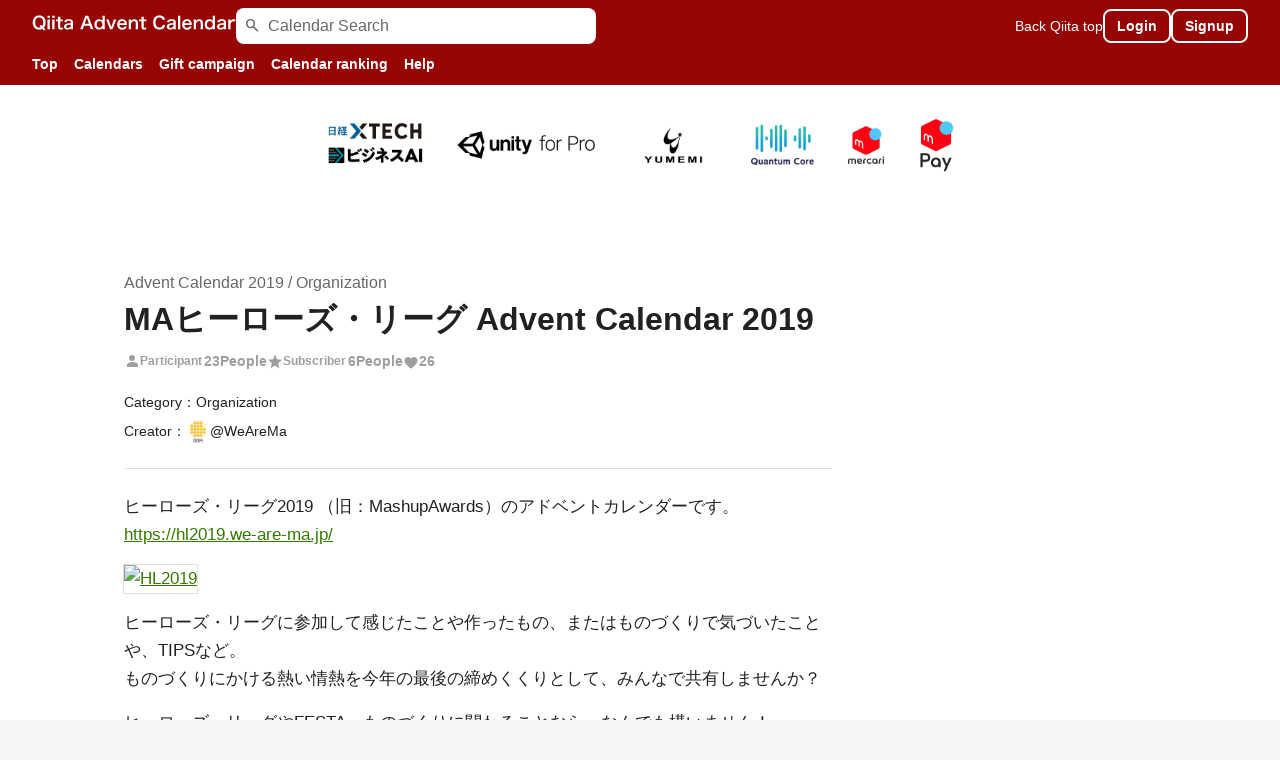

--- FILE ---
content_type: text/html; charset=utf-8
request_url: https://qiita.com/advent-calendar/2019/heroesleague
body_size: 50102
content:
<!DOCTYPE html><html lang="ja"><head><meta charset="utf-8" /><title>MAヒーローズ・リーグ - Qiita Advent Calendar 2019 - Qiita</title><meta content="Calendar page for Qiita Advent Calendar 2019 regarding MAヒーローズ・リーグ." name="description" /><meta content="width=device-width,initial-scale=1,shrink-to-fit=no,viewport-fit=cover" name="viewport" /><meta content="#ffffff" name="theme-color" /><meta content="XWpkTG32-_C4joZoJ_UsmDUi-zaH-hcrjF6ZC_FoFbk" name="google-site-verification" /><meta content="telephone=no" name="format-detection" /><link rel="canonical" href="https://qiita.com/advent-calendar/2019/heroesleague" /><link href="/manifest.json" rel="manifest" /><link href="/opensearch.xml" rel="search" title="Qiita" type="application/opensearchdescription+xml" /><link as="script" href="https://www.googletagservices.com/tag/js/gpt.js" rel="preload" /><link href="https://securepubads.g.doubleclick.net" rel="preconnect" /><script async="" src="https://www.googletagservices.com/tag/js/gpt.js"></script><link as="script" href="https://fam.adingo.jp/bid-strap/qiita/pb.js" rel="preload" /><script async="" src="https://fam.adingo.jp/bid-strap/qiita/pb.js"></script><script>var bsttag = window.bsttag || {cmd: []};
bsttag.failSafeTimeout = 3000;
bsttag.launchAuction = function (slots) {
  var hbm = {};
  bsttag.cmd.push(function(cmd) {
    hbm = cmd.requestBids({adUnits: slots});
  });

  setTimeout(function () {
    if (hbm.isRequestSent) {
      return;
    }
    hbm.isRequestSent = true;
    googletag.cmd.push(function() {
      googletag.pubads().refresh(slots);
    });
  }, bsttag.failSafeTimeout);
};</script><meta name="csrf-param" content="authenticity_token" />
<meta name="csrf-token" content="9PUk3BH2JpdIIUOKApbOX2PbVnVq7-fhj-uQGL52LsYyhPhmc5QdQjYsooR-vBWvdRWOgqQy0gOE3mpIDpKFHA" /><link rel="icon" type="image/x-icon" href="https://cdn.qiita.com/assets/favicons/public/production-c620d3e403342b1022967ba5e3db1aaa.ico" /><link rel="apple-touch-icon" type="image/png" href="https://cdn.qiita.com/assets/favicons/public/apple-touch-icon-ec5ba42a24ae923f16825592efdc356f.png" /><link rel="stylesheet" href="https://cdn.qiita.com/assets/public/style-ff0dfefac6a8c405e55bfe3f37862d3a.min.css" media="all" /><link rel="stylesheet" href="https://fonts.googleapis.com/css2?family=Material+Symbols+Outlined:opsz,wght,FILL,GRAD@24,500,0..1,-25..0" media="all" /><script src="https://cdn.qiita.com/assets/public/v3-advent-calendar-2fc672d669fcc66e.min.js" defer="defer"></script><meta name="twitter:card" content="summary_large_image"><meta content="@Qiita" name="twitter:site" /><meta content="@Qiita" name="twitter:creator" /><meta property="og:type" content="website"><meta property="og:title" content="MAヒーローズ・リーグ - Qiita Advent Calendar 2019 - Qiita"><meta property="og:image" content="https://qiita-user-contents.imgix.net/https%3A%2F%2Fcdn.qiita.com%2Fassets%2Fpublic%2Fadvent_calendar%2Fogp%2Fcalendar-ogp-background-c24e7570f8dc39b6f4e1323cbd83d11f.jpg?ixlib=rb-4.0.0&amp;w=1200&amp;mark-x=142&amp;mark-y=128&amp;mark64=[base64]&amp;blend-mode=normal&amp;blend-x=142&amp;blend-y=491&amp;blend64=[base64]&amp;s=2bb164b14c77d26bef69d3843419e56b"><meta property="og:description" content="Calendar page for Qiita Advent Calendar 2019 regarding MAヒーローズ・リーグ."><meta content="https://qiita.com/advent-calendar/2019/heroesleague" property="og:url" /><meta content="Qiita" property="og:site_name" /><meta content="564524038" property="fb:admins" /><style data-emotion="style-global 1ju476">.style-1ju476{background-color:var(--color-redContainerDim);color:var(--advent-calendar-color-whiteText);display:grid;grid-template-columns:minmax(auto, 1656px);-webkit-box-pack:center;-ms-flex-pack:center;-webkit-justify-content:center;justify-content:center;padding-top:8px;}@media (max-width: 991px){.style-1ju476{padding-top:4px;}}</style><style data-emotion="style-global 1m7eul0">.style-1m7eul0{-webkit-align-items:center;-webkit-box-align:center;-ms-flex-align:center;align-items:center;display:-webkit-box;display:-webkit-flex;display:-ms-flexbox;display:flex;gap:8px;-webkit-box-pack:justify;-webkit-justify-content:space-between;justify-content:space-between;padding:0 32px;}@media (max-width: 991px){.style-1m7eul0{padding:0 8px 0 16px;}}</style><style data-emotion="style-global 18d0vl1">.style-18d0vl1{-webkit-align-items:center;-webkit-box-align:center;-ms-flex-align:center;align-items:center;display:-webkit-box;display:-webkit-flex;display:-ms-flexbox;display:flex;-webkit-flex:1;-ms-flex:1;flex:1;gap:32px;}</style><style data-emotion="style-global 14wvfj0">.style-14wvfj0{display:block;-webkit-flex-shrink:0;-ms-flex-negative:0;flex-shrink:0;}</style><style data-emotion="style-global 18lpml7">.style-18lpml7{display:inline-block;-webkit-flex-shrink:0;-ms-flex-negative:0;flex-shrink:0;font-size:16px;height:16px;overflow:hidden;width:16px;color:var(--color-mediumEmphasis);left:8px;position:absolute;top:50%;-webkit-transform:translateY(-50%);-moz-transform:translateY(-50%);-ms-transform:translateY(-50%);transform:translateY(-50%);}</style><style data-emotion="style-global 1rzp05z">.style-1rzp05z{background-color:var(--color-surface);border:none;border-radius:8px;color:var(--color-highEmphasis);font-size:var(--font-size-body-1);line-height:var(--line-height-body);padding:4px 8px 4px 32px;width:100%;}.style-1rzp05z::-webkit-input-placeholder{color:var(--color-mediumEmphasis);}.style-1rzp05z::-moz-placeholder{color:var(--color-mediumEmphasis);}.style-1rzp05z:-ms-input-placeholder{color:var(--color-mediumEmphasis);}.style-1rzp05z::placeholder{color:var(--color-mediumEmphasis);}.style-1rzp05z::-webkit-search-cancel-button{-webkit-appearance:none;}</style><style data-emotion="style-global 1o3uq8w">.style-1o3uq8w{-webkit-align-items:center;-webkit-box-align:center;-ms-flex-align:center;align-items:center;display:-webkit-box;display:-webkit-flex;display:-ms-flexbox;display:flex;gap:16px;}@media (max-width: 769px){.style-1o3uq8w{gap:0;}}</style><style data-emotion="style-global 1cf5c7a">.style-1cf5c7a{color:var(--advent-calendar-color-whiteText);font-size:var(--font-size-body-2);}@media (max-width: 1199px){.style-1cf5c7a{display:none;}}</style><style data-emotion="style-global v2p563">.style-v2p563{display:inline-block;-webkit-flex-shrink:0;-ms-flex-negative:0;flex-shrink:0;font-size:24px;height:24px;overflow:hidden;width:24px;}</style><style data-emotion="style-global 1afofdy">.style-1afofdy{-webkit-transform:scale(0,0);-moz-transform:scale(0,0);-ms-transform:scale(0,0);transform:scale(0,0);position:absolute;}</style><style data-emotion="style-global 1f18zs1">.style-1f18zs1{-webkit-align-items:center;-webkit-box-align:center;-ms-flex-align:center;align-items:center;display:-webkit-box;display:-webkit-flex;display:-ms-flexbox;display:flex;gap:16px;}</style><style data-emotion="style-global 1kumeut">.style-1kumeut{border-radius:8px;box-sizing:border-box;display:inline-block;-webkit-flex-shrink:0;-ms-flex-negative:0;flex-shrink:0;font-size:14px;font-weight:600;line-height:1.8;min-height:34px;min-width:64px;opacity:1;pointer-events:auto;text-align:center;-webkit-user-select:none;-moz-user-select:none;-ms-user-select:none;user-select:none;vertical-align:middle;white-space:nowrap;-webkit-transition:.1s ease-out;transition:.1s ease-out;transition-property:background-color,border-color;background-color:var(--color-greenContainer);color:var(--color-onContainerText);padding:4px 16px;-webkit-align-items:center;-webkit-box-align:center;-ms-flex-align:center;align-items:center;background-color:var(--color-redContainerDim);border:2px solid var(--advent-calendar-color-whiteBorder);color:var(--advent-calendar-color-whiteText);display:-webkit-box;display:-webkit-flex;display:-ms-flexbox;display:flex;padding:2px 12px;}.style-1kumeut:hover{-webkit-text-decoration:none;text-decoration:none;}.style-1kumeut:active{background-color:var(--color-greenContainerDim);}@media (hover: hover) and (pointer: fine){.style-1kumeut:hover{background-color:var(--color-greenContainerDim);}}.style-1kumeut:active{background-color:var(--color-surface);color:var(--color-redText);}@media (hover: hover) and (pointer: fine){.style-1kumeut:hover{background-color:var(--color-surface);color:var(--color-redText);}}@media (max-width: 769px){.style-1kumeut{display:none;}}</style><style data-emotion="style-global k00z2k">.style-k00z2k{display:none;position:relative;}@media (max-width: 1199px){.style-k00z2k{display:block;}}</style><style data-emotion="style-global 1dca6o0">.style-1dca6o0{-webkit-align-items:center;-webkit-box-align:center;-ms-flex-align:center;align-items:center;display:-webkit-box;display:-webkit-flex;display:-ms-flexbox;display:flex;gap:8px;padding:0 24px;overflow-x:auto;scrollbar-width:thin;scrollbar-color:var(--scrollbar-color-scrollbarThumb) transparent;}.style-1dca6o0::-webkit-scrollbar{height:8px;}.style-1dca6o0::-webkit-scrollbar-track{background:transparent;}.style-1dca6o0::-webkit-scrollbar-thumb{background:var(--scrollbar-color-scrollbarThumb);border-radius:4px;}@media (max-width: 991px){.style-1dca6o0{padding:0 8px;}}</style><style data-emotion="style-global so0v8z">.style-so0v8z{-webkit-align-items:center;-webkit-box-align:center;-ms-flex-align:center;align-items:center;color:var(--advent-calendar-color-whiteText);display:-webkit-box;display:-webkit-flex;display:-ms-flexbox;display:flex;font-size:var(--font-size-body-2);-webkit-flex-shrink:0;-ms-flex-negative:0;flex-shrink:0;font-weight:600;padding:8px;}.style-so0v8z:hover{opacity:0.6;-webkit-text-decoration:none;text-decoration:none;}</style><style data-emotion="style-global 1v8el0o">.style-1v8el0o{background-color:var(--color-gray0);font-size:var(--font-size-body-1);line-height:1.8;padding-bottom:64px;display:-webkit-box;display:-webkit-flex;display:-ms-flexbox;display:flex;-webkit-flex-direction:column;-ms-flex-direction:column;flex-direction:column;}</style><style data-emotion="style-global xpo4d7">.style-xpo4d7{display:block;}@media (max-width: 769px){.style-xpo4d7{display:none;}}</style><style data-emotion="style-global lgade6">.style-lgade6{margin:24px auto 0;padding:0 16px;width:100%;}@media (max-width: 769px){.style-lgade6{margin-top:64px;}}</style><style data-emotion="style-global 4e2dip">.style-4e2dip{font-weight:600;text-align:center;line-height:1.8;}</style><style data-emotion="style-global 164i3i7">.style-164i3i7{-webkit-align-items:center;-webkit-box-align:center;-ms-flex-align:center;align-items:center;display:-webkit-box;display:-webkit-flex;display:-ms-flexbox;display:flex;-webkit-box-flex-wrap:wrap;-webkit-flex-wrap:wrap;-ms-flex-wrap:wrap;flex-wrap:wrap;gap:8px;-webkit-box-pack:center;-ms-flex-pack:center;-webkit-justify-content:center;justify-content:center;margin-top:16px;width:100%;}</style><style data-emotion="style-global 13o7eu2">.style-13o7eu2{display:block;}</style><style data-emotion="style-global 1lvph">.style-1lvph{display:block;height:72px;object-fit:contain;width:auto;}</style><style data-emotion="style-global 3k67zj">.style-3k67zj{margin-top:64px;}@media (max-width: 769px){.style-3k67zj{margin-top:24px;}}</style><style data-emotion="style-global 2jfnft">.style-2jfnft{margin:0 auto;max-width:1064px;padding:24px 16px 64px;}</style><style data-emotion="style-global d7iwjj">.style-d7iwjj{display:-webkit-box;display:-webkit-flex;display:-ms-flexbox;display:flex;}@media (max-width: 769px){.style-d7iwjj{-webkit-flex-direction:column;-ms-flex-direction:column;flex-direction:column;}}</style><style data-emotion="style-global 1sl8dhm">.style-1sl8dhm{-webkit-box-flex:1;-webkit-flex-grow:1;-ms-flex-positive:1;flex-grow:1;width:100%;}</style><style data-emotion="style-global 3k9iaf">.style-3k9iaf{color:var(--color-mediumEmphasis);}</style><style data-emotion="style-global znktly">.style-znktly{font-size:32px;font-weight:600;line-height:1.4;}</style><style data-emotion="style-global 1dytt5c">.style-1dytt5c{-webkit-align-items:center;-webkit-box-align:center;-ms-flex-align:center;align-items:center;display:-webkit-box;display:-webkit-flex;display:-ms-flexbox;display:flex;-webkit-box-flex-wrap:wrap;-webkit-flex-wrap:wrap;-ms-flex-wrap:wrap;flex-wrap:wrap;-webkit-box-pack:justify;-webkit-justify-content:space-between;justify-content:space-between;margin-top:8px;}@media (max-width: 479px){.style-1dytt5c{-webkit-align-items:flex-start;-webkit-box-align:flex-start;-ms-flex-align:flex-start;align-items:flex-start;-webkit-flex-direction:column;-ms-flex-direction:column;flex-direction:column;}}</style><style data-emotion="style-global 9fy5u2">.style-9fy5u2{display:-webkit-box;display:-webkit-flex;display:-ms-flexbox;display:flex;gap:12px;}@media (max-width: 479px){.style-9fy5u2{gap:8px;}}</style><style data-emotion="style-global 1utnm85">.style-1utnm85{-webkit-align-items:center;-webkit-box-align:center;-ms-flex-align:center;align-items:center;color:var(--color-disabled);display:-webkit-box;display:-webkit-flex;display:-ms-flexbox;display:flex;font-weight:600;gap:2px;}@media (max-width: 479px){.style-1utnm85{gap:0;}}</style><style data-emotion="style-global 1jvcm2e">.style-1jvcm2e{display:inline-block;-webkit-flex-shrink:0;-ms-flex-negative:0;flex-shrink:0;font-size:16px;height:16px;overflow:hidden;width:16px;}</style><style data-emotion="style-global 1slre04">.style-1slre04{font-size:var(--font-size-body-3);margin-right:2px;}@media (max-width: 479px){.style-1slre04{margin-right:0;}}</style><style data-emotion="style-global djk6ka">.style-djk6ka{font-size:var(--font-size-body-2);}</style><style data-emotion="style-global djtnte">.style-djtnte{display:inline-block;fill:var(--color-disabled);height:16px;vertical-align:middle;width:16px;}</style><style data-emotion="style-global i7g7it">.style-i7g7it{display:-webkit-box;display:-webkit-flex;display:-ms-flexbox;display:flex;-webkit-align-items:center;-webkit-box-align:center;-ms-flex-align:center;align-items:center;gap:16px;}@media (max-width: 479px){.style-i7g7it{gap:8px;}}</style><style data-emotion="style-global j6g3g0">.style-j6g3g0{-webkit-align-items:center;-webkit-box-align:center;-ms-flex-align:center;align-items:center;display:-webkit-box;display:-webkit-flex;display:-ms-flexbox;display:flex;font-size:14px;}.style-j6g3g0+.style-j6g3g0{margin-top:4px;}</style><style data-emotion="style-global 1h0dhvc">.style-1h0dhvc{-webkit-align-items:center;-webkit-box-align:center;-ms-flex-align:center;align-items:center;color:var(--color-highEmphasis);display:-webkit-box;display:-webkit-flex;display:-ms-flexbox;display:flex;font-size:14px;gap:8px;}</style><style data-emotion="style-global po0qyk">.style-po0qyk{border-radius:50%;-webkit-flex-shrink:0;-ms-flex-negative:0;flex-shrink:0;overflow:hidden;position:relative;width:24px;height:24px;}.style-po0qyk::before{background-color:var(--color-gray0);border-radius:50%;content:"";height:23px;left:50%;position:absolute;top:50%;-webkit-transform:translate(-50%, -50%);-moz-transform:translate(-50%, -50%);-ms-transform:translate(-50%, -50%);transform:translate(-50%, -50%);width:23px;}</style><style data-emotion="style-global 1wqqt93">.style-1wqqt93{display:block;height:24px;object-fit:contain;position:relative;width:24px;}</style><style data-emotion="style-global wrg6jo">.style-wrg6jo{background-color:var(--color-divider);border:none;height:1px;margin:24px 0;width:100%;}</style><style data-emotion="style-global 1xbuqmg">.style-1xbuqmg{-webkit-align-items:flex-start;-webkit-box-align:flex-start;-ms-flex-align:flex-start;align-items:flex-start;border-top:1px solid var(--color-divider);display:-webkit-box;display:-webkit-flex;display:-ms-flexbox;display:flex;margin-top:24px;padding-top:16px;}</style><style data-emotion="style-global 15zrz5b">.style-15zrz5b{border:none;-webkit-align-items:center;-webkit-box-align:center;-ms-flex-align:center;align-items:center;border-radius:2px;color:var(--color-gray0);cursor:pointer;display:-webkit-box;display:-webkit-flex;display:-ms-flexbox;display:flex;font-size:12px;line-height:1.8;padding:0 8px 0 4px;background-color:var(--color-twitter);}</style><style data-emotion="style-global wf2065">.style-wf2065{height:16px;fill:#ffffff;width:16px;}</style><style data-emotion="style-global 15fzge">.style-15fzge{margin-left:4px;}</style><style data-emotion="style-global 1ofbvgg">.style-1ofbvgg{border:none;-webkit-align-items:center;-webkit-box-align:center;-ms-flex-align:center;align-items:center;border-radius:2px;color:var(--color-gray0);cursor:pointer;display:-webkit-box;display:-webkit-flex;display:-ms-flexbox;display:flex;font-size:12px;line-height:1.8;padding:0 8px 0 4px;background-color:#1877f2;margin-left:16px;}</style><style data-emotion="style-global x0mc7f">.style-x0mc7f{color:var(--color-gray0);margin-left:4px;}</style><style data-emotion="style-global 1tujkvf">.style-1tujkvf{-webkit-flex-shrink:0;-ms-flex-negative:0;flex-shrink:0;margin-left:24px;width:300px;}@media (max-width: 769px){.style-1tujkvf{margin:32px auto 0;}}</style><style data-emotion="style-global 1covvrn">.style-1covvrn{margin-top:24px;}@media (max-width: 769px){.style-1covvrn{display:none;}}</style><style data-emotion="style-global t7g594">.style-t7g594+.style-t7g594{margin-top:40px;}</style><style data-emotion="style-global 1q3bmvd">.style-1q3bmvd{margin-top:16px;border-radius:0;box-shadow:none;overflow:static;}@media (max-width: 991px){.style-1q3bmvd{box-shadow:none;border-radius:0;overflow:static;}}</style><style data-emotion="style-global 1lopqp4">.style-1lopqp4{background:var(--color-surface);height:100%;max-width:1032px;table-layout:fixed;width:100%;}@media (max-width: 991px){.style-1lopqp4{display:none;}}</style><style data-emotion="style-global 6qjyjs">.style-6qjyjs{color:var(--color-mediumEmphasis);font-weight:600;font-size:var(--font-size-body-3);text-align:center;padding:8px;width:calc(100% / 7);}@media all and (-ms-high-contrast: none){.style-6qjyjs{width:14.2%;}}</style><style data-emotion="style-global 8kv4rj">.style-8kv4rj{border-top:1px solid var(--color-divider);}</style><style data-emotion="style-global 1dw8kp9">.style-1dw8kp9{vertical-align:top;width:calc(100% / 7);}@media all and (-ms-high-contrast: none){.style-1dw8kp9{width:14.2%;}}</style><style data-emotion="style-global 1ssbn0c">.style-1ssbn0c{height:30px;}</style><style data-emotion="style-global 176zglo">.style-176zglo{padding:4px 8px 8px;min-height:100px;}</style><style data-emotion="style-global zfknvc">.style-zfknvc{color:var(--color-highEmphasis);display:block;font-size:var(--font-size-body-3);overflow:hidden;text-overflow:ellipsis;white-space:nowrap;}</style><style data-emotion="style-global 121budl">.style-121budl{border-radius:50%;-webkit-flex-shrink:0;-ms-flex-negative:0;flex-shrink:0;overflow:hidden;position:relative;width:20px;height:20px;margin-right:4px;}.style-121budl::before{background-color:var(--color-gray0);border-radius:50%;content:"";height:19px;left:50%;position:absolute;top:50%;-webkit-transform:translate(-50%, -50%);-moz-transform:translate(-50%, -50%);-ms-transform:translate(-50%, -50%);transform:translate(-50%, -50%);width:19px;}</style><style data-emotion="style-global 1b2xo5p">.style-1b2xo5p{display:block;height:20px;object-fit:contain;position:relative;width:20px;}</style><style data-emotion="style-global mpez5z">.style-mpez5z{font-size:var(--font-size-body-3);line-height:var(--line-height-body-dense);margin-top:8px;word-break:break-all;}</style><style data-emotion="style-global 14mbwqe">.style-14mbwqe{color:var(--color-highEmphasis);font-weight:600;-webkit-text-decoration:underline;text-decoration:underline;}</style><style data-emotion="style-global oi42s2">.style-oi42s2:modal{background-color:transparent;border:none;max-height:none;max-width:none;width:100%;height:100dvh;display:grid;place-items:center;padding:16px;}.style-oi42s2::backdrop{background-color:rgb(0 0 0 / .32);}</style><style data-emotion="style-global oq0z7e">.style-oq0z7e{background-color:var(--color-surface);border-radius:8px;color:var(--color-highEmphasis);max-width:600px;max-height:calc(100vh - 160px);overflow-y:auto;padding:24px;width:100%;scrollbar-width:thin;scrollbar-color:var(--scrollbar-color-scrollbarThumb) transparent;max-width:572px;padding:36px;}.style-oq0z7e::-webkit-scrollbar{width:8px;}.style-oq0z7e::-webkit-scrollbar-track{background:transparent;}.style-oq0z7e::-webkit-scrollbar-thumb{background:var(--scrollbar-color-scrollbarThumb);border-radius:4px;}@media (max-width: 769px){.style-oq0z7e{overflow-y:auto;padding:24px;}}</style><style data-emotion="style-global y25l5g">.style-y25l5g{border-bottom:1px solid var(--color-divider);padding-bottom:8px;font-size:var(--font-size-subhead-2);font-weight:600;line-height:var(--line-height-subhead-dense);}</style><style data-emotion="style-global 1ktloxc">.style-1ktloxc{color:var(--color-redText);font-size:var(--font-size-body-2);margin-top:16px;}</style><style data-emotion="style-global qxoak6">.style-qxoak6{font-size:var(--font-size-body-2);font-weight:600;}</style><style data-emotion="style-global sd8dkx">.style-sd8dkx{border:1px solid var(--color-divider);border-radius:8px;font-size:var(--font-size-body-1);line-height:var(--line-height-body);margin-top:4px;padding:8px;width:100%;}.style-sd8dkx::-webkit-input-placeholder{color:var(--color-disabled);}.style-sd8dkx::-moz-placeholder{color:var(--color-disabled);}.style-sd8dkx:-ms-input-placeholder{color:var(--color-disabled);}.style-sd8dkx::placeholder{color:var(--color-disabled);}</style><style data-emotion="style-global 19mv9td">.style-19mv9td{color:var(--color-mediumEmphasis);font-size:var(--font-size-body-2);margin-top:4px;}</style><style data-emotion="style-global 1dz72l1">.style-1dz72l1{background-color:var(--color-surfaceVariant);border-radius:8px;color:var(--color-mediumEmphasis);font-size:var(--font-size-body-2);line-height:var(--line-height-body-dense);display:-webkit-box;display:-webkit-flex;display:-ms-flexbox;display:flex;-webkit-flex-direction:column;-ms-flex-direction:column;flex-direction:column;gap:4px;padding:12px;margin-top:16px;}</style><style data-emotion="style-global 35ezg3">.style-35ezg3{font-weight:600;}</style><style data-emotion="style-global 1gijjc2">.style-1gijjc2{color:var(--color-mediumEmphasis);font-size:var(--font-size-body-2);margin-top:16px;}</style><style data-emotion="style-global pqj4uh">.style-pqj4uh{border-top:1px solid var(--color-divider);display:-webkit-box;display:-webkit-flex;display:-ms-flexbox;display:flex;gap:16px;-webkit-box-pack:end;-ms-flex-pack:end;-webkit-justify-content:flex-end;justify-content:flex-end;margin-top:16px;padding-top:16px;}@media (max-width: 769px){.style-pqj4uh{width:100%;}}</style><style data-emotion="style-global cemzqu">.style-cemzqu{border-radius:8px;box-sizing:border-box;cursor:pointer;display:inline-block;-webkit-flex-shrink:0;-ms-flex-negative:0;flex-shrink:0;font-size:16px;font-weight:600;line-height:1.8;margin-bottom:0;min-height:34px;min-width:64px;text-align:center;-webkit-user-select:none;-moz-user-select:none;-ms-user-select:none;user-select:none;vertical-align:middle;white-space:nowrap;-webkit-transition:.1s ease-out;transition:.1s ease-out;transition-property:background-color,border-color;background-color:var(--color-surface);border:1px solid var(--color-grayBorder);color:var(--color-grayText);padding:3px 15px;}.style-cemzqu:disabled{box-shadow:none;cursor:not-allowed;opacity:0.32;}.style-cemzqu:active{background-color:var(--color-background);}@media (hover: hover) and (pointer: fine){.style-cemzqu:hover{background-color:var(--color-background);}}@media (max-width: 769px){.style-cemzqu{width:calc(50% - 8px);}}</style><style data-emotion="style-global 13ehz8h">.style-13ehz8h{border-radius:8px;box-sizing:border-box;cursor:pointer;display:inline-block;-webkit-flex-shrink:0;-ms-flex-negative:0;flex-shrink:0;font-size:16px;font-weight:600;line-height:1.8;margin-bottom:0;min-height:34px;min-width:64px;text-align:center;-webkit-user-select:none;-moz-user-select:none;-ms-user-select:none;user-select:none;vertical-align:middle;white-space:nowrap;-webkit-transition:.1s ease-out;transition:.1s ease-out;transition-property:background-color,border-color;background-color:var(--color-greenContainer);color:var(--color-onContainerText);padding:4px 16px;}.style-13ehz8h:disabled{box-shadow:none;cursor:not-allowed;opacity:0.32;}.style-13ehz8h:active{background-color:var(--color-greenContainerDim);}@media (hover: hover) and (pointer: fine){.style-13ehz8h:hover{background-color:var(--color-greenContainerDim);}}@media (max-width: 769px){.style-13ehz8h{width:calc(50% - 8px);}}</style><style data-emotion="style-global 1b4zzqi">.style-1b4zzqi{background-color:var(--color-surfaceVariant);vertical-align:top;}</style><style data-emotion="style-global afh7n5">.style-afh7n5{background:var(--color-surface);border-top:1px solid var(--color-divider);display:none;}@media (max-width: 991px){.style-afh7n5{display:block;}}</style><style data-emotion="style-global 14qmobf">.style-14qmobf{border-bottom:1px solid var(--color-divider);display:-webkit-box;display:-webkit-flex;display:-ms-flexbox;display:flex;}</style><style data-emotion="style-global xc4afr">.style-xc4afr{min-width:40px;padding:16px 2px;}</style><style data-emotion="style-global 132bvhh">.style-132bvhh{padding:16px 16px 16px 8px;width:100%;}</style><style data-emotion="style-global 196d0fg">.style-196d0fg{margin-top:40px;display:none;}@media (max-width: 769px){.style-196d0fg{display:block;}}</style><style data-emotion="style-global lbhpth">.style-lbhpth{display:none;}@media (max-width: 769px){.style-lbhpth{display:block;}}</style><style data-emotion="style 1y4jy17 1kkrcl8 1mm1p67 o5vjsc 1yuhvjn d0uhtl 185gzjz">.style-1y4jy17{height:16px;width:auto;}.style-1kkrcl8{position:relative;-webkit-flex:1;-ms-flex:1;flex:1;max-width:360px;width:100%;}@media (max-width: 1199px){.style-1kkrcl8{display:none;}}.style-1mm1p67{background:none;border:none;display:none;}@media (max-width: 1199px){.style-1mm1p67{color:var(--advent-calendar-color-whiteText);display:grid;height:44px;place-items:center;width:44px;}}.style-1mm1p67:active{opacity:0.6;}@media (hover: hover) and (pointer: fine){.style-1mm1p67:hover{opacity:0.6;}}.style-o5vjsc{display:none;margin:8px auto 0;width:calc(100vw - 32px);position:relative;}.style-1yuhvjn{margin-top:16px;}.style-d0uhtl{margin-left:16px;}.style-185gzjz{background:transparent;color:var(--color-mediumEmphasis);font-size:var(--font-size-body-3);font-weight:600;padding:4px 8px;text-align:center;}</style><style data-emotion="style-global 1736035">.style-1736035{display:-webkit-box;display:-webkit-flex;display:-ms-flexbox;display:flex;font-size:var(--font-size-body-2);font-weight:600;list-style:none;max-width:1656px;overflow-x:auto;padding:0 32px;width:100%;scrollbar-width:thin;scrollbar-color:var(--scrollbar-color-scrollbarThumb) transparent;}.style-1736035::-webkit-scrollbar{height:8px;}.style-1736035::-webkit-scrollbar-track{background:transparent;}.style-1736035::-webkit-scrollbar-thumb{background:var(--scrollbar-color-scrollbarThumb);border-radius:4px;}@media (max-width: 769px){.style-1736035{padding:0 16px;}}</style><style data-emotion="style-global 1cnt4b8">.style-1cnt4b8{background-color:var(--color-surface);}</style><style data-emotion="style-global ymuwam">.style-ymuwam{-webkit-align-items:center;-webkit-box-align:center;-ms-flex-align:center;align-items:center;display:-webkit-box;display:-webkit-flex;display:-ms-flexbox;display:flex;-webkit-box-pack:justify;-webkit-justify-content:space-between;justify-content:space-between;margin:auto;max-width:1656px;padding:8px 32px 0;width:100%;}@media (max-width: 769px){.style-ymuwam{padding:8px 16px 0;}}</style><style data-emotion="style-global fv3lde">.style-fv3lde{-webkit-align-items:center;-webkit-box-align:center;-ms-flex-align:center;align-items:center;display:-webkit-box;display:-webkit-flex;display:-ms-flexbox;display:flex;}</style><style data-emotion="style-global 1etvg7j">.style-1etvg7j{background-color:var(--color-qiitaGreen);display:-webkit-box;display:-webkit-flex;display:-ms-flexbox;display:flex;padding:6px 10px;border-radius:4px;}.style-1etvg7j >svg{fill:var(--color-gray0);height:18px;}</style><style data-emotion="style-global 68a7fl">.style-68a7fl{margin-right:12px;position:relative;width:320px;}@media (max-width: 991px){.style-68a7fl{display:none;}}</style><style data-emotion="style-global 18lpml7">.style-18lpml7{display:inline-block;-webkit-flex-shrink:0;-ms-flex-negative:0;flex-shrink:0;font-size:16px;height:16px;overflow:hidden;width:16px;color:var(--color-mediumEmphasis);left:8px;position:absolute;top:50%;-webkit-transform:translateY(-50%);-moz-transform:translateY(-50%);-ms-transform:translateY(-50%);transform:translateY(-50%);}</style><style data-emotion="style-global 1gmi769">.style-1gmi769{background-color:var(--color-surfaceVariant);border:none;border-radius:8px;color:var(--color-highEmphasis);font-size:var(--font-size-body-1);line-height:var(--line-height-body);padding:4px 8px 4px 32px;width:100%;}.style-1gmi769::-webkit-input-placeholder{color:var(--color-disabled);}.style-1gmi769::-moz-placeholder{color:var(--color-disabled);}.style-1gmi769:-ms-input-placeholder{color:var(--color-disabled);}.style-1gmi769::placeholder{color:var(--color-disabled);}.style-1gmi769::-webkit-search-cancel-button{-webkit-appearance:none;}</style><style data-emotion="style-global 17ja8a3">.style-17ja8a3{display:none;}@media (max-width: 991px){.style-17ja8a3{-webkit-align-items:center;-webkit-box-align:center;-ms-flex-align:center;align-items:center;background-color:inherit;color:var(--color-mediumEmphasis);display:-webkit-box;display:-webkit-flex;display:-ms-flexbox;display:flex;font-size:var(--font-size-body-1);-webkit-box-pack:center;-ms-flex-pack:center;-webkit-justify-content:center;justify-content:center;padding:10px;}}.style-17ja8a3:active{color:var(--color-highEmphasis);}@media (hover: hover) and (pointer: fine){.style-17ja8a3:hover{color:var(--color-highEmphasis);}}</style><style data-emotion="style-global v2p563">.style-v2p563{display:inline-block;-webkit-flex-shrink:0;-ms-flex-negative:0;flex-shrink:0;font-size:24px;height:24px;overflow:hidden;width:24px;}</style><style data-emotion="style-global 1afofdy">.style-1afofdy{-webkit-transform:scale(0,0);-moz-transform:scale(0,0);-ms-transform:scale(0,0);transform:scale(0,0);position:absolute;}</style><style data-emotion="style-global 1sn73cs">.style-1sn73cs{border-radius:8px;box-sizing:border-box;display:inline-block;-webkit-flex-shrink:0;-ms-flex-negative:0;flex-shrink:0;font-size:14px;font-weight:600;line-height:1.8;min-height:34px;min-width:64px;opacity:1;pointer-events:auto;text-align:center;-webkit-user-select:none;-moz-user-select:none;-ms-user-select:none;user-select:none;vertical-align:middle;white-space:nowrap;-webkit-transition:.1s ease-out;transition:.1s ease-out;transition-property:background-color,border-color;background-color:var(--color-surface);border:1px solid var(--color-greenBorder);color:var(--color-greenText);padding:3px 15px;margin-left:4px;}.style-1sn73cs:hover{-webkit-text-decoration:none;text-decoration:none;}.style-1sn73cs:active{background-color:var(--color-background);}@media (hover: hover) and (pointer: fine){.style-1sn73cs:hover{background-color:var(--color-background);}}</style><style data-emotion="style-global 1r635es">.style-1r635es{border-radius:8px;box-sizing:border-box;display:inline-block;-webkit-flex-shrink:0;-ms-flex-negative:0;flex-shrink:0;font-size:14px;font-weight:600;line-height:1.8;min-height:34px;min-width:64px;opacity:1;pointer-events:auto;text-align:center;-webkit-user-select:none;-moz-user-select:none;-ms-user-select:none;user-select:none;vertical-align:middle;white-space:nowrap;-webkit-transition:.1s ease-out;transition:.1s ease-out;transition-property:background-color,border-color;background-color:var(--color-greenContainer);color:var(--color-onContainerText);padding:4px 16px;margin-left:8px;}.style-1r635es:hover{-webkit-text-decoration:none;text-decoration:none;}.style-1r635es:active{background-color:var(--color-greenContainerDim);}@media (hover: hover) and (pointer: fine){.style-1r635es:hover{background-color:var(--color-greenContainerDim);}}</style><style data-emotion="style-global o5vjsc">.style-o5vjsc{display:none;margin:8px auto 0;width:calc(100vw - 32px);position:relative;}</style><style data-emotion="style-global 1l4w6pd">.style-1l4w6pd{display:-webkit-box;display:-webkit-flex;display:-ms-flexbox;display:flex;-webkit-box-pack:center;-ms-flex-pack:center;-webkit-justify-content:center;justify-content:center;}</style><style data-emotion="style-global yqetlk">.style-yqetlk{-webkit-align-items:center;-webkit-box-align:center;-ms-flex-align:center;align-items:center;color:var(--color-mediumEmphasis);display:-webkit-box;display:-webkit-flex;display:-ms-flexbox;display:flex;gap:2px;position:relative;white-space:nowrap;padding:4px 12px;margin:4px 0;}.style-yqetlk:hover{background-color:var(--color-surfaceVariant);border-radius:4px;color:var(--color-highEmphasis);-webkit-text-decoration:none;text-decoration:none;}</style><style data-emotion="style-global 1o3zxqp">.style-1o3zxqp{display:inline-block;-webkit-flex-shrink:0;-ms-flex-negative:0;flex-shrink:0;font-size:16px;height:16px;overflow:hidden;width:16px;margin-left:4px;}</style><style data-emotion="style "></style><style data-emotion="style "></style><style data-emotion="style-global 1geho0x">.style-1geho0x{color:var(--color-gray0);background-color:var(--color-gray90);display:grid;grid-template-columns:minmax(0, 1592px);-webkit-box-pack:center;-ms-flex-pack:center;-webkit-justify-content:center;justify-content:center;margin-top:64px;padding:48px 32px;width:100%;}@media (max-width: 991px){.style-1geho0x{padding-inline:16px;}}</style><style data-emotion="style-global 1vesoht">.style-1vesoht{display:-webkit-box;display:-webkit-flex;display:-ms-flexbox;display:flex;-webkit-box-pack:justify;-webkit-justify-content:space-between;justify-content:space-between;}@media (max-width: 1199px){.style-1vesoht{-webkit-flex-direction:column;-ms-flex-direction:column;flex-direction:column;}}</style><style data-emotion="style-global 1xygyrj">.style-1xygyrj{display:-webkit-box;display:-webkit-flex;display:-ms-flexbox;display:flex;-webkit-flex-direction:column;-ms-flex-direction:column;flex-direction:column;-webkit-flex-shrink:0;-ms-flex-negative:0;flex-shrink:0;-webkit-box-pack:justify;-webkit-justify-content:space-between;justify-content:space-between;margin-right:48px;}</style><style data-emotion="style-global j7qwjs">.style-j7qwjs{display:-webkit-box;display:-webkit-flex;display:-ms-flexbox;display:flex;-webkit-flex-direction:column;-ms-flex-direction:column;flex-direction:column;}</style><style data-emotion="style-global 1g0k1wk">.style-1g0k1wk{fill:var(--color-gray0);}</style><style data-emotion="style-global 754ift">.style-754ift{font-size:var(--font-size-body-2);margin-top:16px;}</style><style data-emotion="style-global 120vwzo">.style-120vwzo{font-size:var(--font-size-body-3);}@media (max-width: 1199px){.style-120vwzo{margin-top:24px;}}</style><style data-emotion="style-global 15fzge">.style-15fzge{margin-left:4px;}</style><style data-emotion="style-global 16bbk6m">.style-16bbk6m{display:-webkit-box;display:-webkit-flex;display:-ms-flexbox;display:flex;-webkit-box-flex-wrap:wrap;-webkit-flex-wrap:wrap;-ms-flex-wrap:wrap;flex-wrap:wrap;gap:48px;}@media (max-width: 1199px){.style-16bbk6m{gap:32px;margin-top:48px;}}@media (max-width: 769px){.style-16bbk6m{gap:24px;}}@media (max-width: 479px){.style-16bbk6m{-webkit-box-pack:justify;-webkit-justify-content:space-between;justify-content:space-between;}}</style><style data-emotion="style-global u4ybgy">.style-u4ybgy{width:160px;}</style><style data-emotion="style-global 35ezg3">.style-35ezg3{font-weight:600;}</style><style data-emotion="style-global 1fhgjcy">.style-1fhgjcy{margin-top:4px;}</style><style data-emotion="style-global ah54os">.style-ah54os{-webkit-align-items:center;-webkit-box-align:center;-ms-flex-align:center;align-items:center;color:var(--color-gray0);display:-webkit-box;display:-webkit-flex;display:-ms-flexbox;display:flex;font-size:var(--font-size-body-2);padding-top:4px;padding-bottom:4px;}</style><style data-emotion="style-global ox3ag9">.style-ox3ag9{height:14px;fill:currentColor;width:14px;}</style><style data-emotion="style "></style><link as="style" crossorigin="anonymous" href="https://cdnjs.cloudflare.com/ajax/libs/font-awesome/4.7.0/css/font-awesome.min.css" integrity="sha512-SfTiTlX6kk+qitfevl/7LibUOeJWlt9rbyDn92a1DqWOw9vWG2MFoays0sgObmWazO5BQPiFucnnEAjpAB+/Sw==" onload="this.onload=null;this.rel=&#39;stylesheet&#39;" referrerpolicy="no-referrer" rel="preload" /><noscript><link crossorigin="anonymous" href="https://cdnjs.cloudflare.com/ajax/libs/font-awesome/4.7.0/css/font-awesome.min.css" integrity="sha512-SfTiTlX6kk+qitfevl/7LibUOeJWlt9rbyDn92a1DqWOw9vWG2MFoays0sgObmWazO5BQPiFucnnEAjpAB+/Sw==" referrerpolicy="no-referrer" rel="stylesheet" /></noscript></head><body><div class="allWrapper"><div class="mainWrapper"><script type="application/json" id="js-react-on-rails-context">{"railsEnv":"production","inMailer":false,"i18nLocale":"en","i18nDefaultLocale":"en","rorVersion":"13.4.0","rorPro":false,"href":"https://qiita.com/advent-calendar/2019/heroesleague","location":"/advent-calendar/2019/heroesleague","scheme":"https","host":"qiita.com","port":null,"pathname":"/advent-calendar/2019/heroesleague","search":null,"httpAcceptLanguage":null,"actionPath":"public/advent_calendar/calendars#show","settings":{"analyticsTrackingId":"G-KEVS5DBRVN","tagManagerId":"GTM-W9W5TX4","assetsMap":{},"csrfToken":"Sshrq6N6JaX4lIqlay54hZFOyaf2yc1z_JDRvZ28L2-MubcRwRgecIaZa6sXBKN1h4ARUDgU-JH3pSvtLViEtQ","locale":"en","pushOne":{"accessToken":"4bc4bb057a0601d388a7b9e499ca2307e9eb4fc172804e310c59e511d7cac356","dialogImageUrl":"//cdn.qiita.com/assets/public/push_notification/image-qiitan-572179a3bbde375850422ea48b2b6272.png"},"textlint":{"workerUrl":"//cdn.qiita.com/assets/public/textlint-worker-659ed24f3a6da18b9e7bde55ea4c6c38.min.js"},"datetimeParam":null},"additionalParams":{"query_parameters":{},"path_parameters":{"controller":"public/advent_calendar/calendars","action":"show","year":"2019","id":"heroesleague"},"request_id":"040c4f3a-2aef-489a-9485-3ddc7558280c","user_id":null},"realms":[{"humanName":"Qiita","isCurrentRealm":true,"isQiita":true,"isQiitaTeam":false,"loggedInUser":null,"teamId":null,"url":"https://qiita.com/"}],"adventCalendar":{"currentMonth":1,"isAdventCalendarBeingHeld":false,"isCalendarCreatable":false,"isLatestHeldYear":false,"isOverallCalendarRegisteringPeriod":false,"isPreRegistering":false,"isRankingBeingHeld":false,"isSubscribable":false,"publicAccessDate":"2019-11-01T00:00:00+09:00","year":2019,"years":[2025,2024,2023,2022,2021,2020,2019,2018,2017,2016,2015,2014,2013,2012,2011]},"currentUser":null,"enabledFeatures":["YearlySummary2025","FindyTeamCampaignPage"],"isLoggedIn":false,"qiitaConference2025Autumn":{"isConference2025AutumnBeingHeld":false,"isConference2025AutumnPublished":true,"isConference2025AutumnOpened":true,"isConference2025AutumnClosed":true,"isConference2025AutumnRegistration":false,"isConference2025AutumnRegistrationClosed":true,"isConference2025AutumnPromotionBegin":true,"isConference2025AutumnBannerDefaultPeriod":false,"isConference2025AutumnBannerTomorrowPeriod":false,"isConference2025AutumnBannerTodayPeriod":false,"isConference2025AutumnBannerDay1EndPeriod":false,"isConference2025AutumnBannerDay2EndPeriod":false},"recaptchaSiteKey":"6LdDE6gpAAAAANCGOJu9_xiI5Z-txJxHCz8uBP8Y","errorIconPath":"//cdn.qiita.com/assets/icons/large/missing-profile-image-828ed5829a93fbb35746a6c0f7c8107e.png","serverSide":false}</script>
<div id="AdventCalendarCalendarsShowPageBefore2020-react-component-81b15ad4-018d-4e73-b293-cb344e043781"><header class="style-1ju476"><div class="style-1m7eul0"><div class="style-18d0vl1"><a href="/advent-calendar/2019" class="style-14wvfj0"><svg class="style-1y4jy17" viewBox="0 0 166 13" fill="none"><title>Qiita Advent Calendar</title><path d="M10.892 11.472C10.57 11.22 10.304 10.996 9.982 10.688L9.59 10.31C10.164 9.638 10.388 9.288 10.64 8.658C10.934 7.874 11.088 7.034 11.088 6.068C11.088 2.554 9.058 0.3 5.894 0.3C2.716 0.3 0.63 2.61 0.63 6.138C0.63 7.93 1.176 9.456 2.212 10.506C3.122 11.43 4.368 11.906 5.852 11.906C6.874 11.906 7.616 11.71 8.428 11.248C9.352 12.172 9.478 12.298 9.758 12.662L10.892 11.472ZM6.02 9.022C6.426 9.33 6.706 9.582 7.14 10.002C6.748 10.198 6.356 10.282 5.88 10.282C3.864 10.282 2.562 8.644 2.562 6.11C2.562 4.668 2.954 3.506 3.682 2.778C4.256 2.218 4.998 1.924 5.852 1.924C6.706 1.924 7.448 2.218 8.008 2.778C8.736 3.506 9.128 4.654 9.128 6.04C9.128 7.44 8.876 8.28 8.26 9.036C7.686 8.476 7.406 8.196 7.168 7.902L6.02 9.022ZM12.5985 0.523999V2.302H14.6565V0.523999H12.5985ZM12.5985 3.632C12.6825 4.206 12.7105 4.682 12.7105 5.452V9.848C12.7105 10.548 12.6825 11.038 12.5985 11.668H14.6425C14.5725 11.08 14.5445 10.604 14.5445 9.834V5.466C14.5445 4.612 14.5725 4.15 14.6425 3.632H12.5985ZM16.3993 0.523999V2.302H18.4573V0.523999H16.3993ZM16.3993 3.632C16.4833 4.206 16.5113 4.682 16.5113 5.452V9.848C16.5113 10.548 16.4833 11.038 16.3993 11.668H18.4433C18.3733 11.08 18.3453 10.604 18.3453 9.834V5.466C18.3453 4.612 18.3733 4.15 18.4433 3.632H16.3993ZM21.138 1.476C21.194 1.98 21.236 2.596 21.236 3.198V3.632H20.718C20.13 3.632 19.864 3.618 19.458 3.548V5.2C19.92 5.13 20.186 5.116 20.704 5.116H21.236V9.82C21.236 11.29 21.88 11.864 23.49 11.864C24.218 11.864 24.638 11.794 25.24 11.57L24.988 10.086C24.554 10.324 24.33 10.394 23.966 10.394C23.294 10.394 23.042 10.142 23.042 9.456V5.116H23.672C24.316 5.116 24.582 5.13 25.044 5.2V3.548C24.596 3.618 24.288 3.632 23.63 3.632H23.042V3.198C23.042 2.568 23.084 1.966 23.14 1.476H21.138ZM31.5903 11.668H33.4803C33.3963 11.038 33.3683 10.66 33.3683 9.918V6.152C33.3683 5.2 33.1863 4.668 32.7103 4.22C32.1083 3.632 31.2963 3.394 29.9523 3.394C28.7483 3.394 27.9643 3.604 27.2783 4.108C26.7463 4.486 26.4943 4.85 26.1723 5.662L27.9643 5.984C28.1323 5.48 28.2583 5.284 28.5243 5.088C28.8463 4.836 29.4203 4.682 29.9803 4.682C31.0443 4.682 31.5903 5.102 31.5903 5.914V6.628C29.5883 6.67 28.5523 6.81 27.6423 7.188C26.6763 7.594 26.0603 8.476 26.0603 9.456C26.0603 10.926 27.0963 11.808 28.8043 11.808C29.2523 11.808 29.7003 11.752 30.1063 11.64C30.6803 11.486 31.0303 11.29 31.5903 10.758V11.668ZM31.5903 8.546C31.5903 9.036 31.4223 9.442 31.0863 9.778C30.6103 10.24 29.8823 10.52 29.1403 10.52C28.3563 10.52 27.8663 10.114 27.8663 9.456C27.8663 8.364 28.9163 7.902 31.5903 7.846V8.546ZM50.0955 11.668C49.8995 11.304 49.7315 10.912 49.3815 10.016L46.2735 1.938C45.9515 1.084 45.8675 0.859999 45.7975 0.523999H43.3615C43.2915 0.888 43.1795 1.238 42.9135 1.938L39.8335 10.016C39.5815 10.66 39.3015 11.29 39.0915 11.668H41.3875C41.4995 11.08 41.5555 10.87 41.8075 10.198L42.3675 8.672H46.8475L47.4075 10.198C47.5615 10.604 47.7155 11.206 47.7995 11.668H50.0955ZM46.3435 7.062H42.8715L44.3275 2.918C44.3695 2.792 44.3695 2.792 44.5935 2.134C44.7475 2.596 44.7895 2.764 44.8455 2.918L46.3435 7.062ZM57.3981 11.668H59.2601C59.1901 11.052 59.1621 10.604 59.1621 9.778V2.4C59.1621 1.686 59.1901 1.196 59.2601 0.523999H57.2861C57.3561 1.112 57.3841 1.574 57.3841 2.414V3.814C57.3841 4.052 57.3841 4.318 57.3981 4.416C57.4121 4.696 57.4121 4.696 57.4121 4.864C57.1041 4.458 56.9501 4.29 56.6981 4.094C56.1521 3.66 55.4381 3.45 54.5701 3.45C52.2601 3.45 50.7901 5.074 50.7901 7.636C50.7901 9.148 51.3081 10.422 52.2461 11.15C52.8621 11.64 53.6041 11.864 54.5841 11.864C55.9421 11.864 56.6841 11.5 57.4121 10.478C57.3981 10.66 57.3981 10.814 57.3981 10.982V11.668ZM52.6101 7.65C52.6101 5.984 53.4781 4.92 54.8361 4.92C55.5081 4.92 56.2221 5.228 56.6561 5.704C57.0621 6.152 57.3281 6.88 57.3281 7.566C57.3281 8.294 57.1321 8.98 56.7821 9.442C56.3621 10.016 55.6481 10.366 54.9061 10.366C53.5061 10.366 52.6101 9.316 52.6101 7.65ZM65.4906 11.668C65.5886 11.262 65.6306 11.136 65.9106 10.422L68.0666 5.102C68.3326 4.416 68.5006 4.024 68.6966 3.632H66.5686C66.5126 4.024 66.4426 4.276 66.2186 4.934L64.7906 8.994C64.6926 9.274 64.5806 9.624 64.4826 9.932C64.3986 9.638 64.2726 9.218 64.1886 8.994L62.7606 4.934C62.5786 4.416 62.4526 3.94 62.4106 3.632H60.2686C60.5486 4.22 60.7726 4.738 60.9266 5.102L63.0686 10.422C63.3486 11.122 63.4046 11.29 63.4886 11.668H65.4906ZM77.2379 8.112C77.2099 7.79 77.2099 7.748 77.2099 7.72C77.1679 6.768 77.0699 6.264 76.8039 5.592C76.2439 4.192 74.9559 3.38 73.3179 3.38C70.9239 3.38 69.3699 5.074 69.3699 7.664C69.3699 10.282 70.9379 11.934 73.4159 11.934C74.5919 11.934 75.5719 11.57 76.2999 10.856C76.6499 10.506 76.8319 10.24 77.1539 9.568L75.5019 9.036C75.3619 9.414 75.2639 9.568 75.0959 9.764C74.6899 10.212 74.1019 10.464 73.4159 10.464C72.7019 10.464 72.0719 10.184 71.6659 9.68C71.3439 9.274 71.2179 8.882 71.1479 8.112H77.2379ZM71.1899 6.726C71.3999 5.55 72.1979 4.822 73.2899 4.822C73.9479 4.822 74.4239 5.004 74.8019 5.382C75.1519 5.732 75.3199 6.11 75.4179 6.726H71.1899ZM80.636 11.668C80.552 11.066 80.524 10.534 80.524 9.848V7.02C81.14 5.634 81.966 4.934 82.974 4.934C83.506 4.934 83.926 5.144 84.15 5.508C84.318 5.774 84.388 6.152 84.388 6.74V9.848C84.388 10.562 84.36 11.038 84.29 11.668H86.32C86.236 11.15 86.208 10.618 86.208 9.848V6.488C86.208 5.55 86.068 4.99 85.732 4.528C85.228 3.842 84.43 3.492 83.352 3.492C82.092 3.492 81.35 3.884 80.496 4.976C80.524 4.626 80.524 4.584 80.524 4.374V3.632H78.62C78.704 4.206 78.732 4.682 78.732 5.452V9.848C78.732 10.632 78.704 11.066 78.62 11.668H80.636ZM88.9779 1.476C89.0339 1.98 89.0759 2.596 89.0759 3.198V3.632H88.5579C87.9699 3.632 87.7039 3.618 87.2979 3.548V5.2C87.7599 5.13 88.0259 5.116 88.5439 5.116H89.0759V9.82C89.0759 11.29 89.7199 11.864 91.3299 11.864C92.0579 11.864 92.4779 11.794 93.0799 11.57L92.8279 10.086C92.3939 10.324 92.1699 10.394 91.8059 10.394C91.1339 10.394 90.8819 10.142 90.8819 9.456V5.116H91.5119C92.1559 5.116 92.4219 5.13 92.8839 5.2V3.548C92.4359 3.618 92.1279 3.632 91.4699 3.632H90.8819V3.198C90.8819 2.568 90.9239 1.966 90.9799 1.476H88.9779ZM106.416 7.916C106.304 8.56 106.192 8.854 105.954 9.204C105.506 9.862 104.666 10.24 103.686 10.24C101.726 10.24 100.494 8.644 100.494 6.082C100.494 3.506 101.698 1.952 103.686 1.952C104.554 1.952 105.254 2.246 105.73 2.82C106.01 3.142 106.136 3.408 106.332 4.024L108.278 3.576C108.11 3.044 108.012 2.792 107.844 2.498C107.494 1.882 106.99 1.364 106.36 0.972C105.59 0.51 104.764 0.3 103.672 0.3C102.272 0.3 101.012 0.776 100.172 1.63C99.1223 2.68 98.5343 4.304 98.5343 6.152C98.5343 7.944 99.0803 9.526 100.06 10.548C100.914 11.43 102.132 11.892 103.658 11.892C105.338 11.892 106.682 11.346 107.48 10.366C107.9 9.82 108.152 9.274 108.418 8.266L106.416 7.916ZM115.194 11.668H117.084C117 11.038 116.972 10.66 116.972 9.918V6.152C116.972 5.2 116.79 4.668 116.314 4.22C115.712 3.632 114.9 3.394 113.556 3.394C112.352 3.394 111.568 3.604 110.882 4.108C110.35 4.486 110.098 4.85 109.776 5.662L111.568 5.984C111.736 5.48 111.862 5.284 112.128 5.088C112.45 4.836 113.024 4.682 113.584 4.682C114.648 4.682 115.194 5.102 115.194 5.914V6.628C113.192 6.67 112.156 6.81 111.246 7.188C110.28 7.594 109.664 8.476 109.664 9.456C109.664 10.926 110.7 11.808 112.408 11.808C112.856 11.808 113.304 11.752 113.71 11.64C114.284 11.486 114.634 11.29 115.194 10.758V11.668ZM115.194 8.546C115.194 9.036 115.026 9.442 114.69 9.778C114.214 10.24 113.486 10.52 112.744 10.52C111.96 10.52 111.47 10.114 111.47 9.456C111.47 8.364 112.52 7.902 115.194 7.846V8.546ZM118.747 0.523999C118.817 1.056 118.845 1.504 118.845 2.344V9.848C118.845 10.66 118.817 11.066 118.747 11.668H120.777C120.707 11.052 120.679 10.59 120.679 9.848V2.358C120.679 1.518 120.707 1.07 120.777 0.523999H118.747ZM130.08 8.112C130.052 7.79 130.052 7.748 130.052 7.72C130.01 6.768 129.912 6.264 129.646 5.592C129.086 4.192 127.798 3.38 126.16 3.38C123.766 3.38 122.212 5.074 122.212 7.664C122.212 10.282 123.78 11.934 126.258 11.934C127.434 11.934 128.414 11.57 129.142 10.856C129.492 10.506 129.674 10.24 129.996 9.568L128.344 9.036C128.204 9.414 128.106 9.568 127.938 9.764C127.532 10.212 126.944 10.464 126.258 10.464C125.544 10.464 124.914 10.184 124.508 9.68C124.186 9.274 124.06 8.882 123.99 8.112H130.08ZM124.032 6.726C124.242 5.55 125.04 4.822 126.132 4.822C126.79 4.822 127.266 5.004 127.644 5.382C127.994 5.732 128.162 6.11 128.26 6.726H124.032ZM133.478 11.668C133.394 11.066 133.366 10.534 133.366 9.848V7.02C133.982 5.634 134.808 4.934 135.816 4.934C136.348 4.934 136.768 5.144 136.992 5.508C137.16 5.774 137.23 6.152 137.23 6.74V9.848C137.23 10.562 137.202 11.038 137.132 11.668H139.162C139.078 11.15 139.05 10.618 139.05 9.848V6.488C139.05 5.55 138.91 4.99 138.574 4.528C138.07 3.842 137.272 3.492 136.194 3.492C134.934 3.492 134.192 3.884 133.338 4.976C133.366 4.626 133.366 4.584 133.366 4.374V3.632H131.462C131.546 4.206 131.574 4.682 131.574 5.452V9.848C131.574 10.632 131.546 11.066 131.462 11.668H133.478ZM147.168 11.668H149.03C148.96 11.052 148.932 10.604 148.932 9.778V2.4C148.932 1.686 148.96 1.196 149.03 0.523999H147.056C147.126 1.112 147.154 1.574 147.154 2.414V3.814C147.154 4.052 147.154 4.318 147.168 4.416C147.182 4.696 147.182 4.696 147.182 4.864C146.874 4.458 146.72 4.29 146.468 4.094C145.922 3.66 145.208 3.45 144.34 3.45C142.03 3.45 140.56 5.074 140.56 7.636C140.56 9.148 141.078 10.422 142.016 11.15C142.632 11.64 143.374 11.864 144.354 11.864C145.712 11.864 146.454 11.5 147.182 10.478C147.168 10.66 147.168 10.814 147.168 10.982V11.668ZM142.38 7.65C142.38 5.984 143.248 4.92 144.606 4.92C145.278 4.92 145.992 5.228 146.426 5.704C146.832 6.152 147.098 6.88 147.098 7.566C147.098 8.294 146.902 8.98 146.552 9.442C146.132 10.016 145.418 10.366 144.676 10.366C143.276 10.366 142.38 9.316 142.38 7.65ZM156.1 11.668H157.99C157.906 11.038 157.878 10.66 157.878 9.918V6.152C157.878 5.2 157.696 4.668 157.22 4.22C156.618 3.632 155.806 3.394 154.462 3.394C153.258 3.394 152.474 3.604 151.788 4.108C151.256 4.486 151.004 4.85 150.682 5.662L152.474 5.984C152.642 5.48 152.768 5.284 153.034 5.088C153.356 4.836 153.93 4.682 154.49 4.682C155.554 4.682 156.1 5.102 156.1 5.914V6.628C154.098 6.67 153.062 6.81 152.152 7.188C151.186 7.594 150.57 8.476 150.57 9.456C150.57 10.926 151.606 11.808 153.314 11.808C153.762 11.808 154.21 11.752 154.616 11.64C155.19 11.486 155.54 11.29 156.1 10.758V11.668ZM156.1 8.546C156.1 9.036 155.932 9.442 155.596 9.778C155.12 10.24 154.392 10.52 153.65 10.52C152.866 10.52 152.376 10.114 152.376 9.456C152.376 8.364 153.426 7.902 156.1 7.846V8.546ZM165.519 3.632C164.889 3.52 164.553 3.478 164.217 3.478C162.957 3.478 162.089 3.954 161.585 4.948V3.632H159.681C159.765 4.206 159.779 4.598 159.779 5.452V9.848C159.779 10.576 159.751 10.982 159.681 11.668H161.683C161.613 11.01 161.585 10.604 161.585 9.848V7.258C161.669 6.586 161.809 6.264 162.159 5.858C162.551 5.396 163.083 5.172 163.783 5.172C164.147 5.172 164.441 5.228 165.029 5.396L165.519 3.632Z" fill="white"></path></svg></a><form class="style-1kkrcl8" action="/advent-calendar/2019/calendars" method="get" role="search" aria-label="Calendar Search"><span class="material-symbols-outlined style-18lpml7" aria-hidden="true">search</span><input type="text" autoComplete="off" placeholder="Calendar Search" name="q" required="" class="style-1rzp05z" value=""/></form></div><div class="style-1o3uq8w"><a href="/" class="style-1cf5c7a">Back Qiita top</a><button class="style-1mm1p67"><span class="material-symbols-outlined style-v2p563" aria-hidden="true">search</span><span class="style-1afofdy">Calendar Search</span></button><div class="style-1f18zs1"><a href="/login?redirect_to=%2Fadvent-calendar%2F2019%2Fheroesleague" class="style-1kumeut">Login</a><a href="/signup?redirect_to=%2Fadvent-calendar%2F2019%2Fheroesleague" class="style-1kumeut">Signup</a></div><div class="style-k00z2k"><button aria-haspopup="dialog" aria-expanded="false" aria-controls=":R3:" aria-label="Open menu" class="style-1mm1p67" type="button"><span class="material-symbols-outlined style-v2p563" aria-hidden="true">menu</span></button></div></div></div><form class="style-o5vjsc" action="/advent-calendar/2019/calendars" method="get" role="search" aria-label="Calendar Search"><span class="material-symbols-outlined style-18lpml7" aria-hidden="true">search</span><input type="text" autoComplete="off" placeholder="Calendar Search" name="q" required="" class="style-1rzp05z" value=""/></form><nav aria-label="Global" class="style-1dca6o0"><a href="/advent-calendar/2019" class="style-so0v8z">Top</a><a href="/advent-calendar/2019/categories" class="style-so0v8z">Calendars</a><a href="/advent-calendar/2019/present-calendar" class="style-so0v8z">Gift campaign</a><a href="/advent-calendar/2019/ranking/feedbacks" class="style-so0v8z">Calendar ranking</a><a target="_blank" rel="noopener noreferrer" href="https://help.qiita.com/ja/articles/qiita-adcal-1" class="style-so0v8z">Help</a></nav></header><main class="style-1v8el0o"><div class="style-xpo4d7"><div class="style-lgade6"><p class="style-4e2dip"></p><div class="style-164i3i7"><a href="https://forpro.unity3d.jp/?utm_source=qiita&amp;utm_medium=adsponsour&amp;utm_campaign=other_japan_generalpromo_2019-11-jp-protips" target="_blank" rel="noopener noreferrer" class="style-13o7eu2"><img src="//cdn.qiita.com/assets/public/advent-calendar-sponsors/2019/nxt_business-89625813813fd855def5508ac8e3a4f0.png" alt="日経BP" width="150" height="72" class="style-1lvph"/></a><a href="https://forpro.unity3d.jp/?utm_source=qiita&amp;utm_medium=adsponsour&amp;utm_campaign=other_japan_generalpromo_2019-11-jp-protips" target="_blank" rel="noopener noreferrer" class="style-13o7eu2"><img src="//cdn.qiita.com/assets/public/advent-calendar-sponsors/2019/unity-33a6aa5266da37e430c5ae15d3fedfce.png" alt="Unity" width="150" height="72" class="style-1lvph"/></a><a href="https://www.yumemi.co.jp/ja" target="_blank" rel="noopener noreferrer" class="style-13o7eu2"><img src="//cdn.qiita.com/assets/public/advent-calendar-sponsors/2019/yumemi-133b40677838b3195122f241fc319ace.png" alt="ゆめみ" width="150" height="72" class="style-1lvph"/></a><a href="https://www.qcore.co.jp/" target="_blank" rel="noopener noreferrer" class="style-13o7eu2"><img src="//cdn.qiita.com/assets/public/advent-calendar-sponsors/2019/quantumcore-e53b8892a463422919ea625b462167ce.png" alt="Quantum Core" width="150" height="72" class="style-1lvph"/></a><a href="https://about.mercari.com/" target="_blank" rel="noopener noreferrer" class="style-13o7eu2"><img src="//cdn.qiita.com/assets/public/advent-calendar-sponsors/2019/mercari-6ead5622eafb36e9a518db9844f1d56b.png" alt="メルカリ" width="150" height="72" class="style-1lvph"/></a><a href="https://jp.merpay.com/" target="_blank" rel="noopener noreferrer" class="style-13o7eu2"><img src="//cdn.qiita.com/assets/public/advent-calendar-sponsors/2019/merpay-25922ad6101f4acd72ea9656f74798f9.png" alt="メルペイ" width="150" height="72" class="style-1lvph"/></a></div></div></div><div class="style-3k67zj"><div class="style-2jfnft"><div class="style-d7iwjj"><div class="style-1sl8dhm"><div class="style-3k9iaf"><a href="/advent-calendar/2019" class="style-3k9iaf">Advent Calendar <!-- -->2019</a> / <a href="/advent-calendar/2019/categories/company" class="style-3k9iaf">Organization</a></div><h1 class="style-znktly">MAヒーローズ・リーグ Advent Calendar 2019</h1><div class="style-1dytt5c"><div class="style-9fy5u2"><div class="style-1utnm85"><span class="material-symbols-outlined is-fill style-1jvcm2e" aria-hidden="true">person</span><span class="style-1slre04">Participant</span><span class="style-djk6ka">23<!-- -->People</span></div><div class="style-1utnm85"><span class="material-symbols-outlined is-fill style-1jvcm2e" aria-hidden="true">star</span><span class="style-1slre04">Subscriber</span><span class="style-djk6ka">6<!-- -->People</span></div><div class="style-1utnm85"><svg class="style-djtnte" height="32" viewBox="0 0 32 32" width="32"><path d="M17.8839 28.2098C16.8963 29.1091 15.103 29.0961 14.1154 28.1838C7.29299 21.9929 2.83571 17.9395 3.00464 12.8825C3.08261 10.6668 4.21318 8.54237 6.04547 7.29116C9.47615 4.94514 13.7125 6.31511 15.9996 9C18.2868 6.31511 22.5231 4.93211 25.9538 7.29116C27.7861 8.54237 28.9167 10.6668 28.9946 12.8825C29.1766 17.9395 24.7063 21.9929 17.8839 28.2098Z"></path></svg><span class="style-djk6ka">26</span></div></div><div class="style-i7g7it"></div></div><div class="style-1yuhvjn"><div class="style-j6g3g0">Category：Organization</div><div class="style-j6g3g0">Creator<!-- -->：<a href="/WeAreMa" class="style-1h0dhvc"><div class="style-po0qyk"><img alt="" height="24" loading="lazy" src="https://qiita-user-profile-images.imgix.net/https%3A%2F%2Fs3-ap-northeast-1.amazonaws.com%2Fqiita-image-store%2F0%2F216169%2F40bf46d5e2daa61b5e017ae83c3224e5c609f294%2Fx_large.png%3F1586310205?ixlib=rb-4.0.0&amp;auto=compress%2Cformat&amp;lossless=0&amp;w=128&amp;s=fe492e6539574a3c732a6542da719f11" width="24" class="style-1wqqt93"/></div><span>@<!-- -->WeAreMa</span></a></div></div><hr class="style-wrg6jo"/><div class="ac-MdContent mdContent-inner"><p>ヒーローズ・リーグ2019 （旧：MashupAwards）のアドベントカレンダーです。<br>
<a href="https://hl2019.we-are-ma.jp/" class="autolink">https://hl2019.we-are-ma.jp/</a></p>

<p><a href="https://camo.qiitausercontent.com/1586d81d2a6ed73b5caa2a65768dd931b24b848f/68747470733a2f2f686c323031392e77652d6172652d6d612e6a702f77702d636f6e74656e742f7468656d65732f686c323031392d7468656d652f6173736574732f696d672f636f6d6d6f6e2f685f5f6c6f676f2e737667" target="_blank"><img src="https://camo.qiitausercontent.com/1586d81d2a6ed73b5caa2a65768dd931b24b848f/68747470733a2f2f686c323031392e77652d6172652d6d612e6a702f77702d636f6e74656e742f7468656d65732f686c323031392d7468656d652f6173736574732f696d672f636f6d6d6f6e2f685f5f6c6f676f2e737667" alt="HL2019" data-canonical-src="https://hl2019.we-are-ma.jp/wp-content/themes/hl2019-theme/assets/img/common/h__logo.svg"></a></p>

<p>ヒーローズ・リーグに参加して感じたことや作ったもの、またはものづくりで気づいたことや、TIPSなど。<br>
ものづくりにかける熱い情熱を今年の最後の締めくくりとして、みんなで共有しませんか？</p>

<p>ヒーローズ・リーグやFESTA、ものづくりに関わることなら、なんでも構いません！<br>
ものづくりの楽しさや熱い情熱、バカっぽい試作品についていろんなひとに伝えましょう！！</p>

<p>Lets Happy Hacking!</p>
</div><div class="style-1xbuqmg"><button aria-label="Post" title="Post" class="style-15zrz5b" type="button"><svg class="style-wf2065" viewBox="0 0 20 20"><path d="m11.68 8.62 6.55-7.62h-1.55l-5.69 6.62-4.55-6.62h-5.25l6.88 10.01-6.88 7.99h1.55l6.01-6.99 4.8 6.99h5.24l-7.13-10.38zm-2.13 2.47-.7-1-5.54-7.92h2.39l4.47 6.4.7 1 5.82 8.32h-2.39l-4.75-6.79z"></path></svg><span class="style-15fzge">X(Twitter)</span></button><button aria-label="Share on Facebook" title="Share on Facebook" class="style-1ofbvgg" type="button"><svg class="style-wf2065" height="20" viewBox="0 0 20 20" width="20"><path d="m20 10.06c0-5.52-4.48-10-10-10s-10 4.48-10 10c0 4.99 3.66 9.13 8.44 9.88v-6.99h-2.54v-2.89h2.54v-2.2c0-2.51 1.49-3.89 3.78-3.89 1.09 0 2.24.2 2.24.2v2.46h-1.26c-1.24 0-1.63.77-1.63 1.56v1.88h2.77l-.44 2.89h-2.33v6.99c4.78-.75 8.44-4.89 8.44-9.88z"></path></svg><span class="style-x0mc7f">Facebook</span></button><div class="style-d0uhtl"><a class="hatena-bookmark-button" href="https://b.hatena.ne.jp/entry/s/qiita.com/advent-calendar/2019/heroesleague" rel="noopener noreferrer" target="_blank" title="Hatena Bookmark" data-hatena-bookmark-layout="simple-balloon"></a></div></div></div><div class="style-1tujkvf"><div id="div-gpt-ad-1511334036971-0" class="ad-300x250" data-test-adunitpath="/383564218/p_qiita_336x280_adventcalendar"></div></div></div><div class="style-1covvrn"><div class="style-t7g594"><div id="seriesSelectorControl1" class="style-1q3bmvd"><table aria-label="Calendar" class="style-1lopqp4"><thead><tr><th class="style-6qjyjs"><span aria-hidden="true">Sun</span><span class="style-1afofdy">Sunday</span></th><th class="style-6qjyjs"><span aria-hidden="true">Mon</span><span class="style-1afofdy">Monday</span></th><th class="style-6qjyjs"><span aria-hidden="true">Tue</span><span class="style-1afofdy">Tuesday</span></th><th class="style-6qjyjs"><span aria-hidden="true">Wed</span><span class="style-1afofdy">Wednesday</span></th><th class="style-6qjyjs"><span aria-hidden="true">Thu</span><span class="style-1afofdy">Thursday</span></th><th class="style-6qjyjs"><span aria-hidden="true">Fri</span><span class="style-1afofdy">Friday</span></th><th class="style-6qjyjs"><span aria-hidden="true">Sat</span><span class="style-1afofdy">Saturday</span></th></tr></thead><tbody><tr class="style-8kv4rj"><td class="style-1dw8kp9"><div class="style-1ssbn0c"></div><div class="style-176zglo"><div><a href="/taiponrock" class="style-zfknvc"><div class="style-121budl"><img height="20" loading="lazy" src="https://qiita-user-profile-images.imgix.net/https%3A%2F%2Fqiita-image-store.s3.ap-northeast-1.amazonaws.com%2F0%2F81226%2Fprofile-images%2F1631377439?ixlib=rb-4.0.0&amp;auto=compress%2Cformat&amp;lossless=0&amp;w=128&amp;s=453710e8892eb8f8a44037dff0f99c86" width="20" class="style-1b2xo5p"/></div>@<!-- -->taiponrock</a></div><div class="style-mpez5z"><a href="https://link.medium.com/6CET5m7FD2" class="style-14mbwqe">ハッカソンをサポートする意義</a></div></div><dialog aria-modal="true" aria-labelledby="OtherCalendarInfo-label" class="style-oi42s2"><div class="style-oq0z7e"><h2 id="OtherCalendarInfo-label" class="style-y25l5g">Overwrite</h2><p class="style-1ktloxc"></p><div class="style-1yuhvjn"><label for="OtherCalendarInfo-title" class="style-qxoak6">Title</label><input type="text" placeholder="ex. I will write an article about Ruby" id="OtherCalendarInfo-title" class="style-sd8dkx" value=""/></div><div class="style-1yuhvjn"><label for="OtherCalendarInfo-utl" class="style-qxoak6">URL</label><p class="style-19mv9td">You can post either your article on Qiita or your blog post.</p><input type="text" placeholder="https://qiita.com/qiitan/items/0000000000" id="OtherCalendarInfo-utl" class="style-sd8dkx" value=""/></div><div class="style-1dz72l1"><div><h3 class="style-35ezg3">About reserved posting</h3><p>If you register a secret article by the day before the same day, it will be automatically published around 7:00 on the same day.</p></div><div><h3 class="style-35ezg3">About posting period</h3><p>Only articles submitted after November 01, 2019 can be registered. (Secret articles can be registered anytime articles are posted.)</p></div></div><p class="style-1gijjc2">When you participate, we will assume that you have agreed to <a href='/advent-calendar-terms' target='_blank' style='text-decoration: underline; color: #3683bf;'>the terms of use</a></p><div class="style-pqj4uh"><button font-size="16" class="style-cemzqu">Cancel</button><button font-size="16" class="style-13ehz8h">Join</button></div></div></dialog></td><td class="style-1dw8kp9"><div class="style-1ssbn0c"></div><div class="style-176zglo"><div><a href="/uturist" class="style-zfknvc"><div class="style-121budl"><img height="20" loading="lazy" src="https://qiita-user-profile-images.imgix.net/https%3A%2F%2Fqiita-image-store.s3.amazonaws.com%2F0%2F100958%2Fprofile-images%2F1473708254?ixlib=rb-4.0.0&amp;auto=compress%2Cformat&amp;lossless=0&amp;w=128&amp;s=ecbffd30061ede4ea06e0a7a728c1eb9" width="20" class="style-1b2xo5p"/></div>@<!-- -->uturist</a></div><div class="style-mpez5z"><a href="http://futurist.cocolog-nifty.com/blog/2019/12/post-6c9eb2.html" class="style-14mbwqe">今年も#MA_FESTAに参加しました</a></div></div><dialog aria-modal="true" aria-labelledby="OtherCalendarInfo-label" class="style-oi42s2"><div class="style-oq0z7e"><h2 id="OtherCalendarInfo-label" class="style-y25l5g">Overwrite</h2><p class="style-1ktloxc"></p><div class="style-1yuhvjn"><label for="OtherCalendarInfo-title" class="style-qxoak6">Title</label><input type="text" placeholder="ex. I will write an article about Ruby" id="OtherCalendarInfo-title" class="style-sd8dkx" value=""/></div><div class="style-1yuhvjn"><label for="OtherCalendarInfo-utl" class="style-qxoak6">URL</label><p class="style-19mv9td">You can post either your article on Qiita or your blog post.</p><input type="text" placeholder="https://qiita.com/qiitan/items/0000000000" id="OtherCalendarInfo-utl" class="style-sd8dkx" value=""/></div><div class="style-1dz72l1"><div><h3 class="style-35ezg3">About reserved posting</h3><p>If you register a secret article by the day before the same day, it will be automatically published around 7:00 on the same day.</p></div><div><h3 class="style-35ezg3">About posting period</h3><p>Only articles submitted after November 01, 2019 can be registered. (Secret articles can be registered anytime articles are posted.)</p></div></div><p class="style-1gijjc2">When you participate, we will assume that you have agreed to <a href='/advent-calendar-terms' target='_blank' style='text-decoration: underline; color: #3683bf;'>the terms of use</a></p><div class="style-pqj4uh"><button font-size="16" class="style-cemzqu">Cancel</button><button font-size="16" class="style-13ehz8h">Join</button></div></div></dialog></td><td class="style-1dw8kp9"><div class="style-1ssbn0c"></div><div class="style-176zglo"><div><a href="/Rin2tree" class="style-zfknvc"><div class="style-121budl"><img height="20" loading="lazy" src="https://qiita-user-profile-images.imgix.net/https%3A%2F%2Fqiita-image-store.s3.amazonaws.com%2F0%2F107887%2Fprofile-images%2F1473710382?ixlib=rb-4.0.0&amp;auto=compress%2Cformat&amp;lossless=0&amp;w=128&amp;s=2e87fef08e79d002f5622f55c9655fbc" width="20" class="style-1b2xo5p"/></div>@<!-- -->Rin2tree</a></div><div class="style-mpez5z"><a href="https://manax.hatenadiary.org/entry/2019/12/31/231134" class="style-14mbwqe">2019年度まなみん賞発表</a></div></div><dialog aria-modal="true" aria-labelledby="OtherCalendarInfo-label" class="style-oi42s2"><div class="style-oq0z7e"><h2 id="OtherCalendarInfo-label" class="style-y25l5g">Overwrite</h2><p class="style-1ktloxc"></p><div class="style-1yuhvjn"><label for="OtherCalendarInfo-title" class="style-qxoak6">Title</label><input type="text" placeholder="ex. I will write an article about Ruby" id="OtherCalendarInfo-title" class="style-sd8dkx" value=""/></div><div class="style-1yuhvjn"><label for="OtherCalendarInfo-utl" class="style-qxoak6">URL</label><p class="style-19mv9td">You can post either your article on Qiita or your blog post.</p><input type="text" placeholder="https://qiita.com/qiitan/items/0000000000" id="OtherCalendarInfo-utl" class="style-sd8dkx" value=""/></div><div class="style-1dz72l1"><div><h3 class="style-35ezg3">About reserved posting</h3><p>If you register a secret article by the day before the same day, it will be automatically published around 7:00 on the same day.</p></div><div><h3 class="style-35ezg3">About posting period</h3><p>Only articles submitted after November 01, 2019 can be registered. (Secret articles can be registered anytime articles are posted.)</p></div></div><p class="style-1gijjc2">When you participate, we will assume that you have agreed to <a href='/advent-calendar-terms' target='_blank' style='text-decoration: underline; color: #3683bf;'>the terms of use</a></p><div class="style-pqj4uh"><button font-size="16" class="style-cemzqu">Cancel</button><button font-size="16" class="style-13ehz8h">Join</button></div></div></dialog></td><td class="style-1dw8kp9"><div class="style-1ssbn0c"></div><div class="style-176zglo"><div><a href="/sksk_go" class="style-zfknvc"><div class="style-121budl"><img height="20" loading="lazy" src="https://qiita-user-profile-images.imgix.net/https%3A%2F%2Fs3-ap-northeast-1.amazonaws.com%2Fqiita-image-store%2F0%2F248994%2F1a7a719b45e24019f475f361a42705f767b823f4%2Fx_large.png%3F1577322168?ixlib=rb-4.0.0&amp;auto=compress%2Cformat&amp;lossless=0&amp;w=128&amp;s=b74083d00cd4302e3c8f2377f7101763" width="20" class="style-1b2xo5p"/></div>@<!-- -->sksk_go</a></div><div class="style-mpez5z"><a href="https://note.com/sksk_go/n/n6bee56120999" class="style-14mbwqe">焦りや不安や危機感は、自信に変わった。ProtoOut Studioを卒業してみて</a></div></div><dialog aria-modal="true" aria-labelledby="OtherCalendarInfo-label" class="style-oi42s2"><div class="style-oq0z7e"><h2 id="OtherCalendarInfo-label" class="style-y25l5g">Overwrite</h2><p class="style-1ktloxc"></p><div class="style-1yuhvjn"><label for="OtherCalendarInfo-title" class="style-qxoak6">Title</label><input type="text" placeholder="ex. I will write an article about Ruby" id="OtherCalendarInfo-title" class="style-sd8dkx" value=""/></div><div class="style-1yuhvjn"><label for="OtherCalendarInfo-utl" class="style-qxoak6">URL</label><p class="style-19mv9td">You can post either your article on Qiita or your blog post.</p><input type="text" placeholder="https://qiita.com/qiitan/items/0000000000" id="OtherCalendarInfo-utl" class="style-sd8dkx" value=""/></div><div class="style-1dz72l1"><div><h3 class="style-35ezg3">About reserved posting</h3><p>If you register a secret article by the day before the same day, it will be automatically published around 7:00 on the same day.</p></div><div><h3 class="style-35ezg3">About posting period</h3><p>Only articles submitted after November 01, 2019 can be registered. (Secret articles can be registered anytime articles are posted.)</p></div></div><p class="style-1gijjc2">When you participate, we will assume that you have agreed to <a href='/advent-calendar-terms' target='_blank' style='text-decoration: underline; color: #3683bf;'>the terms of use</a></p><div class="style-pqj4uh"><button font-size="16" class="style-cemzqu">Cancel</button><button font-size="16" class="style-13ehz8h">Join</button></div></div></dialog></td><td class="style-1dw8kp9"><div class="style-1ssbn0c"></div><div class="style-176zglo"><div><a href="/t_furu" class="style-zfknvc"><div class="style-121budl"><img height="20" loading="lazy" src="https://qiita-user-profile-images.imgix.net/https%3A%2F%2Fqiita-image-store.s3.amazonaws.com%2F0%2F100147%2Fprofile-images%2F1473708004?ixlib=rb-4.0.0&amp;auto=compress%2Cformat&amp;lossless=0&amp;w=128&amp;s=12263c82e09cf3f5c4093990649b493f" width="20" class="style-1b2xo5p"/></div>@<!-- -->t_furu</a></div><div class="style-mpez5z"><a href="https://qiita.com/t_furu/items/8598ad930601cdf0d1e1" class="style-14mbwqe">Firebase 入門 と PoseNet #ヒーローズリーグ</a></div></div><dialog aria-modal="true" aria-labelledby="OtherCalendarInfo-label" class="style-oi42s2"><div class="style-oq0z7e"><h2 id="OtherCalendarInfo-label" class="style-y25l5g">Overwrite</h2><p class="style-1ktloxc"></p><div class="style-1yuhvjn"><label for="OtherCalendarInfo-title" class="style-qxoak6">Title</label><input type="text" placeholder="ex. I will write an article about Ruby" id="OtherCalendarInfo-title" class="style-sd8dkx" value=""/></div><div class="style-1yuhvjn"><label for="OtherCalendarInfo-utl" class="style-qxoak6">URL</label><p class="style-19mv9td">You can post either your article on Qiita or your blog post.</p><input type="text" placeholder="https://qiita.com/qiitan/items/0000000000" id="OtherCalendarInfo-utl" class="style-sd8dkx" value=""/></div><div class="style-1dz72l1"><div><h3 class="style-35ezg3">About reserved posting</h3><p>If you register a secret article by the day before the same day, it will be automatically published around 7:00 on the same day.</p></div><div><h3 class="style-35ezg3">About posting period</h3><p>Only articles submitted after November 01, 2019 can be registered. (Secret articles can be registered anytime articles are posted.)</p></div></div><p class="style-1gijjc2">When you participate, we will assume that you have agreed to <a href='/advent-calendar-terms' target='_blank' style='text-decoration: underline; color: #3683bf;'>the terms of use</a></p><div class="style-pqj4uh"><button font-size="16" class="style-cemzqu">Cancel</button><button font-size="16" class="style-13ehz8h">Join</button></div></div></dialog></td><td class="style-1dw8kp9"><div class="style-1ssbn0c"></div><div class="style-176zglo"><div><a href="/sugimoY" class="style-zfknvc"><div class="style-121budl"><img height="20" loading="lazy" src="https://qiita-user-profile-images.imgix.net/https%3A%2F%2Flh3.googleusercontent.com%2Fa-%2FAAuE7mBYbrjKfpV51aaci2k9Uhlh6mzcXgF-dbH36FEo%3Ds50?ixlib=rb-4.0.0&amp;auto=compress%2Cformat&amp;lossless=0&amp;w=128&amp;s=32ced68760f1d4f5d30f7de31c84e371" width="20" class="style-1b2xo5p"/></div>@<!-- -->sugimoY</a></div><div class="style-mpez5z"><a href="https://protopedia.net/prototype/ca0daec69b5adc880fb464895726dbdf" class="style-14mbwqe">筋電位車いすがら筋電位でドローンを飛ばします。</a></div></div><dialog aria-modal="true" aria-labelledby="OtherCalendarInfo-label" class="style-oi42s2"><div class="style-oq0z7e"><h2 id="OtherCalendarInfo-label" class="style-y25l5g">Overwrite</h2><p class="style-1ktloxc"></p><div class="style-1yuhvjn"><label for="OtherCalendarInfo-title" class="style-qxoak6">Title</label><input type="text" placeholder="ex. I will write an article about Ruby" id="OtherCalendarInfo-title" class="style-sd8dkx" value=""/></div><div class="style-1yuhvjn"><label for="OtherCalendarInfo-utl" class="style-qxoak6">URL</label><p class="style-19mv9td">You can post either your article on Qiita or your blog post.</p><input type="text" placeholder="https://qiita.com/qiitan/items/0000000000" id="OtherCalendarInfo-utl" class="style-sd8dkx" value=""/></div><div class="style-1dz72l1"><div><h3 class="style-35ezg3">About reserved posting</h3><p>If you register a secret article by the day before the same day, it will be automatically published around 7:00 on the same day.</p></div><div><h3 class="style-35ezg3">About posting period</h3><p>Only articles submitted after November 01, 2019 can be registered. (Secret articles can be registered anytime articles are posted.)</p></div></div><p class="style-1gijjc2">When you participate, we will assume that you have agreed to <a href='/advent-calendar-terms' target='_blank' style='text-decoration: underline; color: #3683bf;'>the terms of use</a></p><div class="style-pqj4uh"><button font-size="16" class="style-cemzqu">Cancel</button><button font-size="16" class="style-13ehz8h">Join</button></div></div></dialog></td><td class="style-1dw8kp9"><div class="style-1ssbn0c"></div><div class="style-176zglo"><div><a href="/vui_rie" class="style-zfknvc"><div class="style-121budl"><img height="20" loading="lazy" src="https://qiita-user-profile-images.imgix.net/https%3A%2F%2Flh5.googleusercontent.com%2F-F49YZHk2QU4%2FAAAAAAAAAAI%2FAAAAAAAAACE%2FGhv0ZXjItyI%2Fphoto.jpg%3Fsz%3D50?ixlib=rb-4.0.0&amp;auto=compress%2Cformat&amp;lossless=0&amp;w=128&amp;s=fb75e39826a3f5c4a4f30830ea7fb062" width="20" class="style-1b2xo5p"/></div>@<!-- -->vui_rie</a></div><div class="style-mpez5z"><a href="https://note.com/r9i9e/n/n3f0eb26d9e31" class="style-14mbwqe">ヒーローズリーグ2019のMAリーグ決勝レポート（途中なのに）</a></div></div><dialog aria-modal="true" aria-labelledby="OtherCalendarInfo-label" class="style-oi42s2"><div class="style-oq0z7e"><h2 id="OtherCalendarInfo-label" class="style-y25l5g">Overwrite</h2><p class="style-1ktloxc"></p><div class="style-1yuhvjn"><label for="OtherCalendarInfo-title" class="style-qxoak6">Title</label><input type="text" placeholder="ex. I will write an article about Ruby" id="OtherCalendarInfo-title" class="style-sd8dkx" value=""/></div><div class="style-1yuhvjn"><label for="OtherCalendarInfo-utl" class="style-qxoak6">URL</label><p class="style-19mv9td">You can post either your article on Qiita or your blog post.</p><input type="text" placeholder="https://qiita.com/qiitan/items/0000000000" id="OtherCalendarInfo-utl" class="style-sd8dkx" value=""/></div><div class="style-1dz72l1"><div><h3 class="style-35ezg3">About reserved posting</h3><p>If you register a secret article by the day before the same day, it will be automatically published around 7:00 on the same day.</p></div><div><h3 class="style-35ezg3">About posting period</h3><p>Only articles submitted after November 01, 2019 can be registered. (Secret articles can be registered anytime articles are posted.)</p></div></div><p class="style-1gijjc2">When you participate, we will assume that you have agreed to <a href='/advent-calendar-terms' target='_blank' style='text-decoration: underline; color: #3683bf;'>the terms of use</a></p><div class="style-pqj4uh"><button font-size="16" class="style-cemzqu">Cancel</button><button font-size="16" class="style-13ehz8h">Join</button></div></div></dialog></td></tr><tr class="style-8kv4rj"><td class="style-1dw8kp9"><div class="style-1ssbn0c"></div><div class="style-176zglo"><div><a href="/n0bisuke" class="style-zfknvc"><div class="style-121budl"><img height="20" loading="lazy" src="https://qiita-user-profile-images.imgix.net/https%3A%2F%2Fqiita-image-store.s3.amazonaws.com%2F0%2F35387%2Fprofile-images%2F1473686705?ixlib=rb-4.0.0&amp;auto=compress%2Cformat&amp;lossless=0&amp;w=128&amp;s=fcf5dd8962a868b76cd0727d012838a3" width="20" class="style-1b2xo5p"/></div>@<!-- -->n0bisuke</a></div><div class="style-mpez5z"><a href="https://note.com/n0bisuke/n/n65fc0177b859" class="style-14mbwqe">プロトタイピングスクールでモノづくりの世界をちょっと変えられたかもしれない</a></div></div><dialog aria-modal="true" aria-labelledby="OtherCalendarInfo-label" class="style-oi42s2"><div class="style-oq0z7e"><h2 id="OtherCalendarInfo-label" class="style-y25l5g">Overwrite</h2><p class="style-1ktloxc"></p><div class="style-1yuhvjn"><label for="OtherCalendarInfo-title" class="style-qxoak6">Title</label><input type="text" placeholder="ex. I will write an article about Ruby" id="OtherCalendarInfo-title" class="style-sd8dkx" value=""/></div><div class="style-1yuhvjn"><label for="OtherCalendarInfo-utl" class="style-qxoak6">URL</label><p class="style-19mv9td">You can post either your article on Qiita or your blog post.</p><input type="text" placeholder="https://qiita.com/qiitan/items/0000000000" id="OtherCalendarInfo-utl" class="style-sd8dkx" value=""/></div><div class="style-1dz72l1"><div><h3 class="style-35ezg3">About reserved posting</h3><p>If you register a secret article by the day before the same day, it will be automatically published around 7:00 on the same day.</p></div><div><h3 class="style-35ezg3">About posting period</h3><p>Only articles submitted after November 01, 2019 can be registered. (Secret articles can be registered anytime articles are posted.)</p></div></div><p class="style-1gijjc2">When you participate, we will assume that you have agreed to <a href='/advent-calendar-terms' target='_blank' style='text-decoration: underline; color: #3683bf;'>the terms of use</a></p><div class="style-pqj4uh"><button font-size="16" class="style-cemzqu">Cancel</button><button font-size="16" class="style-13ehz8h">Join</button></div></div></dialog></td><td class="style-1dw8kp9"><div class="style-1ssbn0c"></div><div class="style-176zglo"><div><a href="/tatsuya1970" class="style-zfknvc"><div class="style-121budl"><img height="20" loading="lazy" src="https://qiita-user-profile-images.imgix.net/https%3A%2F%2Fs3-ap-northeast-1.amazonaws.com%2Fqiita-image-store%2F0%2F291592%2Fbdc3d4676edb4aad458a8f15bf2d4031374cef81%2Fx_large.png%3F1606908396?ixlib=rb-4.0.0&amp;auto=compress%2Cformat&amp;lossless=0&amp;w=128&amp;s=b68821356d7a35a7e72a8b513c454b16" width="20" class="style-1b2xo5p"/></div>@<!-- -->tatsuya1970</a></div><div class="style-mpez5z"><a href="http://tatsuya1970.com/?p=13904" class="style-14mbwqe">名もなきオッサンとヒーローズリーグ</a></div></div><dialog aria-modal="true" aria-labelledby="OtherCalendarInfo-label" class="style-oi42s2"><div class="style-oq0z7e"><h2 id="OtherCalendarInfo-label" class="style-y25l5g">Overwrite</h2><p class="style-1ktloxc"></p><div class="style-1yuhvjn"><label for="OtherCalendarInfo-title" class="style-qxoak6">Title</label><input type="text" placeholder="ex. I will write an article about Ruby" id="OtherCalendarInfo-title" class="style-sd8dkx" value=""/></div><div class="style-1yuhvjn"><label for="OtherCalendarInfo-utl" class="style-qxoak6">URL</label><p class="style-19mv9td">You can post either your article on Qiita or your blog post.</p><input type="text" placeholder="https://qiita.com/qiitan/items/0000000000" id="OtherCalendarInfo-utl" class="style-sd8dkx" value=""/></div><div class="style-1dz72l1"><div><h3 class="style-35ezg3">About reserved posting</h3><p>If you register a secret article by the day before the same day, it will be automatically published around 7:00 on the same day.</p></div><div><h3 class="style-35ezg3">About posting period</h3><p>Only articles submitted after November 01, 2019 can be registered. (Secret articles can be registered anytime articles are posted.)</p></div></div><p class="style-1gijjc2">When you participate, we will assume that you have agreed to <a href='/advent-calendar-terms' target='_blank' style='text-decoration: underline; color: #3683bf;'>the terms of use</a></p><div class="style-pqj4uh"><button font-size="16" class="style-cemzqu">Cancel</button><button font-size="16" class="style-13ehz8h">Join</button></div></div></dialog></td><td class="style-1dw8kp9"><div class="style-1ssbn0c"></div><div class="style-176zglo"><div><a href="/plageoj" class="style-zfknvc"><div class="style-121budl"><img height="20" loading="lazy" src="https://qiita-user-profile-images.imgix.net/https%3A%2F%2Fqiita-image-store.s3.ap-northeast-1.amazonaws.com%2F0%2F116845%2Fprofile-images%2F1634636407?ixlib=rb-4.0.0&amp;auto=compress%2Cformat&amp;lossless=0&amp;w=128&amp;s=21a95280b7952f11c86e7eb38c39cf9f" width="20" class="style-1b2xo5p"/></div>@<!-- -->plageoj</a></div><div class="style-mpez5z"><a href="https://qiita.com/plageoj/items/cd828e91c2fe87f8454e" class="style-14mbwqe">あなたのポケコン、まだ生きています。</a></div></div><dialog aria-modal="true" aria-labelledby="OtherCalendarInfo-label" class="style-oi42s2"><div class="style-oq0z7e"><h2 id="OtherCalendarInfo-label" class="style-y25l5g">Overwrite</h2><p class="style-1ktloxc"></p><div class="style-1yuhvjn"><label for="OtherCalendarInfo-title" class="style-qxoak6">Title</label><input type="text" placeholder="ex. I will write an article about Ruby" id="OtherCalendarInfo-title" class="style-sd8dkx" value=""/></div><div class="style-1yuhvjn"><label for="OtherCalendarInfo-utl" class="style-qxoak6">URL</label><p class="style-19mv9td">You can post either your article on Qiita or your blog post.</p><input type="text" placeholder="https://qiita.com/qiitan/items/0000000000" id="OtherCalendarInfo-utl" class="style-sd8dkx" value=""/></div><div class="style-1dz72l1"><div><h3 class="style-35ezg3">About reserved posting</h3><p>If you register a secret article by the day before the same day, it will be automatically published around 7:00 on the same day.</p></div><div><h3 class="style-35ezg3">About posting period</h3><p>Only articles submitted after November 01, 2019 can be registered. (Secret articles can be registered anytime articles are posted.)</p></div></div><p class="style-1gijjc2">When you participate, we will assume that you have agreed to <a href='/advent-calendar-terms' target='_blank' style='text-decoration: underline; color: #3683bf;'>the terms of use</a></p><div class="style-pqj4uh"><button font-size="16" class="style-cemzqu">Cancel</button><button font-size="16" class="style-13ehz8h">Join</button></div></div></dialog></td><td class="style-1dw8kp9"><div class="style-1ssbn0c"></div><div class="style-176zglo"><div><a href="/hiro_matsuno2" class="style-zfknvc"><div class="style-121budl"><img height="20" loading="lazy" src="https://qiita-user-profile-images.imgix.net/https%3A%2F%2Fqiita-image-store.s3.amazonaws.com%2F0%2F9764%2Fprofile-images%2F1473681543?ixlib=rb-4.0.0&amp;auto=compress%2Cformat&amp;lossless=0&amp;w=128&amp;s=7c43b705642c9a693cbda9f114901ea3" width="20" class="style-1b2xo5p"/></div>@<!-- -->hiro_matsuno2</a></div><div class="style-mpez5z"><a href="https://qiita.com/hiro_matsuno2/items/05428c1b14a331fc3381" class="style-14mbwqe">メイン開発者から外れてみて思ったこと</a></div></div><dialog aria-modal="true" aria-labelledby="OtherCalendarInfo-label" class="style-oi42s2"><div class="style-oq0z7e"><h2 id="OtherCalendarInfo-label" class="style-y25l5g">Overwrite</h2><p class="style-1ktloxc"></p><div class="style-1yuhvjn"><label for="OtherCalendarInfo-title" class="style-qxoak6">Title</label><input type="text" placeholder="ex. I will write an article about Ruby" id="OtherCalendarInfo-title" class="style-sd8dkx" value=""/></div><div class="style-1yuhvjn"><label for="OtherCalendarInfo-utl" class="style-qxoak6">URL</label><p class="style-19mv9td">You can post either your article on Qiita or your blog post.</p><input type="text" placeholder="https://qiita.com/qiitan/items/0000000000" id="OtherCalendarInfo-utl" class="style-sd8dkx" value=""/></div><div class="style-1dz72l1"><div><h3 class="style-35ezg3">About reserved posting</h3><p>If you register a secret article by the day before the same day, it will be automatically published around 7:00 on the same day.</p></div><div><h3 class="style-35ezg3">About posting period</h3><p>Only articles submitted after November 01, 2019 can be registered. (Secret articles can be registered anytime articles are posted.)</p></div></div><p class="style-1gijjc2">When you participate, we will assume that you have agreed to <a href='/advent-calendar-terms' target='_blank' style='text-decoration: underline; color: #3683bf;'>the terms of use</a></p><div class="style-pqj4uh"><button font-size="16" class="style-cemzqu">Cancel</button><button font-size="16" class="style-13ehz8h">Join</button></div></div></dialog></td><td class="style-1dw8kp9"><div class="style-1ssbn0c"></div><div class="style-176zglo"><div><a href="/tatsuya1970" class="style-zfknvc"><div class="style-121budl"><img height="20" loading="lazy" src="https://qiita-user-profile-images.imgix.net/https%3A%2F%2Fs3-ap-northeast-1.amazonaws.com%2Fqiita-image-store%2F0%2F291592%2Fbdc3d4676edb4aad458a8f15bf2d4031374cef81%2Fx_large.png%3F1606908396?ixlib=rb-4.0.0&amp;auto=compress%2Cformat&amp;lossless=0&amp;w=128&amp;s=b68821356d7a35a7e72a8b513c454b16" width="20" class="style-1b2xo5p"/></div>@<!-- -->tatsuya1970</a></div><div class="style-mpez5z"><a href="http://tatsuya1970.com/?p=13851" class="style-14mbwqe">朱肉リーグに参加して ～Saturday Bloody Saturday</a></div></div><dialog aria-modal="true" aria-labelledby="OtherCalendarInfo-label" class="style-oi42s2"><div class="style-oq0z7e"><h2 id="OtherCalendarInfo-label" class="style-y25l5g">Overwrite</h2><p class="style-1ktloxc"></p><div class="style-1yuhvjn"><label for="OtherCalendarInfo-title" class="style-qxoak6">Title</label><input type="text" placeholder="ex. I will write an article about Ruby" id="OtherCalendarInfo-title" class="style-sd8dkx" value=""/></div><div class="style-1yuhvjn"><label for="OtherCalendarInfo-utl" class="style-qxoak6">URL</label><p class="style-19mv9td">You can post either your article on Qiita or your blog post.</p><input type="text" placeholder="https://qiita.com/qiitan/items/0000000000" id="OtherCalendarInfo-utl" class="style-sd8dkx" value=""/></div><div class="style-1dz72l1"><div><h3 class="style-35ezg3">About reserved posting</h3><p>If you register a secret article by the day before the same day, it will be automatically published around 7:00 on the same day.</p></div><div><h3 class="style-35ezg3">About posting period</h3><p>Only articles submitted after November 01, 2019 can be registered. (Secret articles can be registered anytime articles are posted.)</p></div></div><p class="style-1gijjc2">When you participate, we will assume that you have agreed to <a href='/advent-calendar-terms' target='_blank' style='text-decoration: underline; color: #3683bf;'>the terms of use</a></p><div class="style-pqj4uh"><button font-size="16" class="style-cemzqu">Cancel</button><button font-size="16" class="style-13ehz8h">Join</button></div></div></dialog></td><td class="style-1dw8kp9"><div class="style-1ssbn0c"></div><div class="style-176zglo"><div><a href="/wakasamasao" class="style-zfknvc"><div class="style-121budl"><img height="20" loading="lazy" src="https://qiita-user-profile-images.imgix.net/https%3A%2F%2Fqiita-image-store.s3.amazonaws.com%2F0%2F58795%2Fprofile-images%2F1473694738?ixlib=rb-4.0.0&amp;auto=compress%2Cformat&amp;lossless=0&amp;w=128&amp;s=0011d78b3073d5167fb53b26c07dd4ed" width="20" class="style-1b2xo5p"/></div>@<!-- -->wakasamasao</a></div><div class="style-mpez5z"><a href="https://qiita.com/wakasamasao/items/b61dc07d7cf683c1221e" class="style-14mbwqe">作品の小さな小さな元ネタ</a></div></div><dialog aria-modal="true" aria-labelledby="OtherCalendarInfo-label" class="style-oi42s2"><div class="style-oq0z7e"><h2 id="OtherCalendarInfo-label" class="style-y25l5g">Overwrite</h2><p class="style-1ktloxc"></p><div class="style-1yuhvjn"><label for="OtherCalendarInfo-title" class="style-qxoak6">Title</label><input type="text" placeholder="ex. I will write an article about Ruby" id="OtherCalendarInfo-title" class="style-sd8dkx" value=""/></div><div class="style-1yuhvjn"><label for="OtherCalendarInfo-utl" class="style-qxoak6">URL</label><p class="style-19mv9td">You can post either your article on Qiita or your blog post.</p><input type="text" placeholder="https://qiita.com/qiitan/items/0000000000" id="OtherCalendarInfo-utl" class="style-sd8dkx" value=""/></div><div class="style-1dz72l1"><div><h3 class="style-35ezg3">About reserved posting</h3><p>If you register a secret article by the day before the same day, it will be automatically published around 7:00 on the same day.</p></div><div><h3 class="style-35ezg3">About posting period</h3><p>Only articles submitted after November 01, 2019 can be registered. (Secret articles can be registered anytime articles are posted.)</p></div></div><p class="style-1gijjc2">When you participate, we will assume that you have agreed to <a href='/advent-calendar-terms' target='_blank' style='text-decoration: underline; color: #3683bf;'>the terms of use</a></p><div class="style-pqj4uh"><button font-size="16" class="style-cemzqu">Cancel</button><button font-size="16" class="style-13ehz8h">Join</button></div></div></dialog></td><td class="style-1dw8kp9"><div class="style-1ssbn0c"></div><div class="style-176zglo"><div><a href="/youtoy" class="style-zfknvc"><div class="style-121budl"><img height="20" loading="lazy" src="https://qiita-user-profile-images.imgix.net/https%3A%2F%2Fqiita-image-store.s3.amazonaws.com%2F0%2F50868%2Fprofile-images%2F1473692247?ixlib=rb-4.0.0&amp;auto=compress%2Cformat&amp;lossless=0&amp;w=128&amp;s=739bdc3d5154d96a44a1849898343798" width="20" class="style-1b2xo5p"/></div>@<!-- -->youtoy</a></div><div class="style-mpez5z"><a href="https://yo-to.hatenablog.com/entry/20191215/1576361968" class="style-14mbwqe">FESTA 2019 に参加して（＋VUIリーグ関連）</a></div></div><dialog aria-modal="true" aria-labelledby="OtherCalendarInfo-label" class="style-oi42s2"><div class="style-oq0z7e"><h2 id="OtherCalendarInfo-label" class="style-y25l5g">Overwrite</h2><p class="style-1ktloxc"></p><div class="style-1yuhvjn"><label for="OtherCalendarInfo-title" class="style-qxoak6">Title</label><input type="text" placeholder="ex. I will write an article about Ruby" id="OtherCalendarInfo-title" class="style-sd8dkx" value=""/></div><div class="style-1yuhvjn"><label for="OtherCalendarInfo-utl" class="style-qxoak6">URL</label><p class="style-19mv9td">You can post either your article on Qiita or your blog post.</p><input type="text" placeholder="https://qiita.com/qiitan/items/0000000000" id="OtherCalendarInfo-utl" class="style-sd8dkx" value=""/></div><div class="style-1dz72l1"><div><h3 class="style-35ezg3">About reserved posting</h3><p>If you register a secret article by the day before the same day, it will be automatically published around 7:00 on the same day.</p></div><div><h3 class="style-35ezg3">About posting period</h3><p>Only articles submitted after November 01, 2019 can be registered. (Secret articles can be registered anytime articles are posted.)</p></div></div><p class="style-1gijjc2">When you participate, we will assume that you have agreed to <a href='/advent-calendar-terms' target='_blank' style='text-decoration: underline; color: #3683bf;'>the terms of use</a></p><div class="style-pqj4uh"><button font-size="16" class="style-cemzqu">Cancel</button><button font-size="16" class="style-13ehz8h">Join</button></div></div></dialog></td></tr><tr class="style-8kv4rj"><td class="style-1dw8kp9"><div class="style-1ssbn0c"></div><div class="style-176zglo"><div><a href="/daiking1756" class="style-zfknvc"><div class="style-121budl"><img height="20" loading="lazy" src="https://qiita-user-profile-images.imgix.net/https%3A%2F%2Fqiita-image-store.s3.ap-northeast-1.amazonaws.com%2F0%2F322403%2Fprofile-images%2F1733193731?ixlib=rb-4.0.0&amp;auto=compress%2Cformat&amp;lossless=0&amp;w=128&amp;s=d98eb8d06612a205471dfa4181b12748" width="20" class="style-1b2xo5p"/></div>@<!-- -->daiking1756</a></div><div class="style-mpez5z"><a href="https://daiking1756.hatenablog.com/entry/2019/12/15/000422" class="style-14mbwqe">レッドハッカソンとヒーローズ・リーグに参加してから自分に起こった変化</a></div></div><dialog aria-modal="true" aria-labelledby="OtherCalendarInfo-label" class="style-oi42s2"><div class="style-oq0z7e"><h2 id="OtherCalendarInfo-label" class="style-y25l5g">Overwrite</h2><p class="style-1ktloxc"></p><div class="style-1yuhvjn"><label for="OtherCalendarInfo-title" class="style-qxoak6">Title</label><input type="text" placeholder="ex. I will write an article about Ruby" id="OtherCalendarInfo-title" class="style-sd8dkx" value=""/></div><div class="style-1yuhvjn"><label for="OtherCalendarInfo-utl" class="style-qxoak6">URL</label><p class="style-19mv9td">You can post either your article on Qiita or your blog post.</p><input type="text" placeholder="https://qiita.com/qiitan/items/0000000000" id="OtherCalendarInfo-utl" class="style-sd8dkx" value=""/></div><div class="style-1dz72l1"><div><h3 class="style-35ezg3">About reserved posting</h3><p>If you register a secret article by the day before the same day, it will be automatically published around 7:00 on the same day.</p></div><div><h3 class="style-35ezg3">About posting period</h3><p>Only articles submitted after November 01, 2019 can be registered. (Secret articles can be registered anytime articles are posted.)</p></div></div><p class="style-1gijjc2">When you participate, we will assume that you have agreed to <a href='/advent-calendar-terms' target='_blank' style='text-decoration: underline; color: #3683bf;'>the terms of use</a></p><div class="style-pqj4uh"><button font-size="16" class="style-cemzqu">Cancel</button><button font-size="16" class="style-13ehz8h">Join</button></div></div></dialog></td><td class="style-1dw8kp9"><div class="style-1ssbn0c"></div><div class="style-176zglo"><div><a href="/yokochie" class="style-zfknvc"><div class="style-121budl"><img height="20" loading="lazy" src="https://qiita-user-profile-images.imgix.net/https%3A%2F%2Fqiita-image-store.s3.amazonaws.com%2F0%2F36234%2Fprofile-images%2F1473686999?ixlib=rb-4.0.0&amp;auto=compress%2Cformat&amp;lossless=0&amp;w=128&amp;s=20164e30154f33bba2731e9e936a7320" width="20" class="style-1b2xo5p"/></div>@<!-- -->yokochie</a></div><div class="style-mpez5z"><a href="https://note.com/yokochie/n/ne90460b0f786" class="style-14mbwqe">なぜHackathonの写真を撮っているのか</a></div></div><dialog aria-modal="true" aria-labelledby="OtherCalendarInfo-label" class="style-oi42s2"><div class="style-oq0z7e"><h2 id="OtherCalendarInfo-label" class="style-y25l5g">Overwrite</h2><p class="style-1ktloxc"></p><div class="style-1yuhvjn"><label for="OtherCalendarInfo-title" class="style-qxoak6">Title</label><input type="text" placeholder="ex. I will write an article about Ruby" id="OtherCalendarInfo-title" class="style-sd8dkx" value=""/></div><div class="style-1yuhvjn"><label for="OtherCalendarInfo-utl" class="style-qxoak6">URL</label><p class="style-19mv9td">You can post either your article on Qiita or your blog post.</p><input type="text" placeholder="https://qiita.com/qiitan/items/0000000000" id="OtherCalendarInfo-utl" class="style-sd8dkx" value=""/></div><div class="style-1dz72l1"><div><h3 class="style-35ezg3">About reserved posting</h3><p>If you register a secret article by the day before the same day, it will be automatically published around 7:00 on the same day.</p></div><div><h3 class="style-35ezg3">About posting period</h3><p>Only articles submitted after November 01, 2019 can be registered. (Secret articles can be registered anytime articles are posted.)</p></div></div><p class="style-1gijjc2">When you participate, we will assume that you have agreed to <a href='/advent-calendar-terms' target='_blank' style='text-decoration: underline; color: #3683bf;'>the terms of use</a></p><div class="style-pqj4uh"><button font-size="16" class="style-cemzqu">Cancel</button><button font-size="16" class="style-13ehz8h">Join</button></div></div></dialog></td><td class="style-1dw8kp9"><div class="style-1ssbn0c"></div><div class="style-176zglo"><div><a href="/5uzuk1_3" class="style-zfknvc"><div class="style-121budl"><img height="20" loading="lazy" src="https://qiita-user-profile-images.imgix.net/https%3A%2F%2Fpbs.twimg.com%2Fprofile_images%2F1094470978199945217%2FQ6DQR4eD_bigger.jpg?ixlib=rb-4.0.0&amp;auto=compress%2Cformat&amp;lossless=0&amp;w=128&amp;s=5602a061555ebeef0ca20ed13361b970" width="20" class="style-1b2xo5p"/></div>@<!-- -->5uzuk1_3</a></div><div class="style-mpez5z"><a href="https://www.suzuki-san.xyz/entry/2019/12/17/%E5%8E%A8%E4%BA%8C%E7%97%85%E3%81%AE%E5%8A%9B%E3%82%92%E8%98%87%E3%82%89%E3%81%9B%E3%82%8B%E3%82%A2%E3%83%97%E3%83%AA%E3%82%92%E4%BD%9C%E3%81%A3%E3%81%A6%E8%B3%9E%E3%82%82%E3%82%89%E3%81%A3%E3%81%A6" class="style-14mbwqe">厨二病の力を蘇らせるアプリを作って賞もらってきた #ヒーローズリーグ #AKIあきラジオ</a></div></div><dialog aria-modal="true" aria-labelledby="OtherCalendarInfo-label" class="style-oi42s2"><div class="style-oq0z7e"><h2 id="OtherCalendarInfo-label" class="style-y25l5g">Overwrite</h2><p class="style-1ktloxc"></p><div class="style-1yuhvjn"><label for="OtherCalendarInfo-title" class="style-qxoak6">Title</label><input type="text" placeholder="ex. I will write an article about Ruby" id="OtherCalendarInfo-title" class="style-sd8dkx" value=""/></div><div class="style-1yuhvjn"><label for="OtherCalendarInfo-utl" class="style-qxoak6">URL</label><p class="style-19mv9td">You can post either your article on Qiita or your blog post.</p><input type="text" placeholder="https://qiita.com/qiitan/items/0000000000" id="OtherCalendarInfo-utl" class="style-sd8dkx" value=""/></div><div class="style-1dz72l1"><div><h3 class="style-35ezg3">About reserved posting</h3><p>If you register a secret article by the day before the same day, it will be automatically published around 7:00 on the same day.</p></div><div><h3 class="style-35ezg3">About posting period</h3><p>Only articles submitted after November 01, 2019 can be registered. (Secret articles can be registered anytime articles are posted.)</p></div></div><p class="style-1gijjc2">When you participate, we will assume that you have agreed to <a href='/advent-calendar-terms' target='_blank' style='text-decoration: underline; color: #3683bf;'>the terms of use</a></p><div class="style-pqj4uh"><button font-size="16" class="style-cemzqu">Cancel</button><button font-size="16" class="style-13ehz8h">Join</button></div></div></dialog></td><td class="style-1dw8kp9"><div class="style-1ssbn0c"></div><div class="style-176zglo"><div><a href="/kimizuka" class="style-zfknvc"><div class="style-121budl"><img height="20" loading="lazy" src="https://qiita-user-profile-images.imgix.net/https%3A%2F%2Fqiita-image-store.s3.amazonaws.com%2F0%2F14890%2Fprofile-images%2F1549863461?ixlib=rb-4.0.0&amp;auto=compress%2Cformat&amp;lossless=0&amp;w=128&amp;s=3df7d65a9eb61e9b49d9d89fb79d7bf7" width="20" class="style-1b2xo5p"/></div>@<!-- -->kimizuka</a></div><div class="style-mpez5z"><a href="https://note.com/kimmy/n/n10f39b2b886a" class="style-14mbwqe">笑顔で腹筋したらヒーローズリーグ2019でMAヒーローになれました 💪😄</a></div></div><dialog aria-modal="true" aria-labelledby="OtherCalendarInfo-label" class="style-oi42s2"><div class="style-oq0z7e"><h2 id="OtherCalendarInfo-label" class="style-y25l5g">Overwrite</h2><p class="style-1ktloxc"></p><div class="style-1yuhvjn"><label for="OtherCalendarInfo-title" class="style-qxoak6">Title</label><input type="text" placeholder="ex. I will write an article about Ruby" id="OtherCalendarInfo-title" class="style-sd8dkx" value=""/></div><div class="style-1yuhvjn"><label for="OtherCalendarInfo-utl" class="style-qxoak6">URL</label><p class="style-19mv9td">You can post either your article on Qiita or your blog post.</p><input type="text" placeholder="https://qiita.com/qiitan/items/0000000000" id="OtherCalendarInfo-utl" class="style-sd8dkx" value=""/></div><div class="style-1dz72l1"><div><h3 class="style-35ezg3">About reserved posting</h3><p>If you register a secret article by the day before the same day, it will be automatically published around 7:00 on the same day.</p></div><div><h3 class="style-35ezg3">About posting period</h3><p>Only articles submitted after November 01, 2019 can be registered. (Secret articles can be registered anytime articles are posted.)</p></div></div><p class="style-1gijjc2">When you participate, we will assume that you have agreed to <a href='/advent-calendar-terms' target='_blank' style='text-decoration: underline; color: #3683bf;'>the terms of use</a></p><div class="style-pqj4uh"><button font-size="16" class="style-cemzqu">Cancel</button><button font-size="16" class="style-13ehz8h">Join</button></div></div></dialog></td><td class="style-1dw8kp9"><div class="style-1ssbn0c"></div><div class="style-176zglo"><div><a href="/blue_islands" class="style-zfknvc"><div class="style-121budl"><img height="20" loading="lazy" src="https://qiita-user-profile-images.imgix.net/https%3A%2F%2Fqiita-image-store.s3.ap-northeast-1.amazonaws.com%2F0%2F20464%2Fprofile-images%2F1582857953?ixlib=rb-4.0.0&amp;auto=compress%2Cformat&amp;lossless=0&amp;w=128&amp;s=54880a7c80fd2452011f48fe9f8fcadf" width="20" class="style-1b2xo5p"/></div>@<!-- -->blue_islands</a></div><div class="style-mpez5z"><a href="https://qiita.com/blue_islands/items/38f3117908b3cfbb228f" class="style-14mbwqe">なぜ我々はネコに癒しを求めるのだろうか？ </a></div></div><dialog aria-modal="true" aria-labelledby="OtherCalendarInfo-label" class="style-oi42s2"><div class="style-oq0z7e"><h2 id="OtherCalendarInfo-label" class="style-y25l5g">Overwrite</h2><p class="style-1ktloxc"></p><div class="style-1yuhvjn"><label for="OtherCalendarInfo-title" class="style-qxoak6">Title</label><input type="text" placeholder="ex. I will write an article about Ruby" id="OtherCalendarInfo-title" class="style-sd8dkx" value=""/></div><div class="style-1yuhvjn"><label for="OtherCalendarInfo-utl" class="style-qxoak6">URL</label><p class="style-19mv9td">You can post either your article on Qiita or your blog post.</p><input type="text" placeholder="https://qiita.com/qiitan/items/0000000000" id="OtherCalendarInfo-utl" class="style-sd8dkx" value=""/></div><div class="style-1dz72l1"><div><h3 class="style-35ezg3">About reserved posting</h3><p>If you register a secret article by the day before the same day, it will be automatically published around 7:00 on the same day.</p></div><div><h3 class="style-35ezg3">About posting period</h3><p>Only articles submitted after November 01, 2019 can be registered. (Secret articles can be registered anytime articles are posted.)</p></div></div><p class="style-1gijjc2">When you participate, we will assume that you have agreed to <a href='/advent-calendar-terms' target='_blank' style='text-decoration: underline; color: #3683bf;'>the terms of use</a></p><div class="style-pqj4uh"><button font-size="16" class="style-cemzqu">Cancel</button><button font-size="16" class="style-13ehz8h">Join</button></div></div></dialog></td><td class="style-1dw8kp9"><div class="style-1ssbn0c"></div><div class="style-176zglo"><div><a href="/masaya3" class="style-zfknvc"><div class="style-121budl"><img height="20" loading="lazy" src="https://qiita-user-profile-images.imgix.net/https%3A%2F%2Fqiita-image-store.s3.amazonaws.com%2F0%2F189829%2Fprofile-images%2F1512574022?ixlib=rb-4.0.0&amp;auto=compress%2Cformat&amp;lossless=0&amp;w=128&amp;s=cedc6fe0ebc4636e9cb044b7886cb81c" width="20" class="style-1b2xo5p"/></div>@<!-- -->masaya3</a></div><div class="style-mpez5z"><a href="https://qiita.com/masaya3/items/c107ac4b779cf2391e29" class="style-14mbwqe">コミュニティ対抗戦で使用したクイズゲームのお話</a></div></div><dialog aria-modal="true" aria-labelledby="OtherCalendarInfo-label" class="style-oi42s2"><div class="style-oq0z7e"><h2 id="OtherCalendarInfo-label" class="style-y25l5g">Overwrite</h2><p class="style-1ktloxc"></p><div class="style-1yuhvjn"><label for="OtherCalendarInfo-title" class="style-qxoak6">Title</label><input type="text" placeholder="ex. I will write an article about Ruby" id="OtherCalendarInfo-title" class="style-sd8dkx" value=""/></div><div class="style-1yuhvjn"><label for="OtherCalendarInfo-utl" class="style-qxoak6">URL</label><p class="style-19mv9td">You can post either your article on Qiita or your blog post.</p><input type="text" placeholder="https://qiita.com/qiitan/items/0000000000" id="OtherCalendarInfo-utl" class="style-sd8dkx" value=""/></div><div class="style-1dz72l1"><div><h3 class="style-35ezg3">About reserved posting</h3><p>If you register a secret article by the day before the same day, it will be automatically published around 7:00 on the same day.</p></div><div><h3 class="style-35ezg3">About posting period</h3><p>Only articles submitted after November 01, 2019 can be registered. (Secret articles can be registered anytime articles are posted.)</p></div></div><p class="style-1gijjc2">When you participate, we will assume that you have agreed to <a href='/advent-calendar-terms' target='_blank' style='text-decoration: underline; color: #3683bf;'>the terms of use</a></p><div class="style-pqj4uh"><button font-size="16" class="style-cemzqu">Cancel</button><button font-size="16" class="style-13ehz8h">Join</button></div></div></dialog></td><td class="style-1dw8kp9"><div class="style-1ssbn0c"></div><div class="style-176zglo"><div><a href="/5uzuk1_3" class="style-zfknvc"><div class="style-121budl"><img height="20" loading="lazy" src="https://qiita-user-profile-images.imgix.net/https%3A%2F%2Fpbs.twimg.com%2Fprofile_images%2F1094470978199945217%2FQ6DQR4eD_bigger.jpg?ixlib=rb-4.0.0&amp;auto=compress%2Cformat&amp;lossless=0&amp;w=128&amp;s=5602a061555ebeef0ca20ed13361b970" width="20" class="style-1b2xo5p"/></div>@<!-- -->5uzuk1_3</a></div><div class="style-mpez5z"><a href="https://www.suzuki-san.xyz/entry/2019/12/21/New_sense_instrument_operated_in_VR_space%2C_%22CUVR%22_%23%E3%83%92%E3%83%BC%E3%83%AD%E3%83%BC%E3%82%BA%E3%83%AA%E3%83%BC%E3%82%B0" class="style-14mbwqe">New sense instrument operated in VR space, &quot;CUVR&quot; #ヒーローズリーグ</a></div></div><dialog aria-modal="true" aria-labelledby="OtherCalendarInfo-label" class="style-oi42s2"><div class="style-oq0z7e"><h2 id="OtherCalendarInfo-label" class="style-y25l5g">Overwrite</h2><p class="style-1ktloxc"></p><div class="style-1yuhvjn"><label for="OtherCalendarInfo-title" class="style-qxoak6">Title</label><input type="text" placeholder="ex. I will write an article about Ruby" id="OtherCalendarInfo-title" class="style-sd8dkx" value=""/></div><div class="style-1yuhvjn"><label for="OtherCalendarInfo-utl" class="style-qxoak6">URL</label><p class="style-19mv9td">You can post either your article on Qiita or your blog post.</p><input type="text" placeholder="https://qiita.com/qiitan/items/0000000000" id="OtherCalendarInfo-utl" class="style-sd8dkx" value=""/></div><div class="style-1dz72l1"><div><h3 class="style-35ezg3">About reserved posting</h3><p>If you register a secret article by the day before the same day, it will be automatically published around 7:00 on the same day.</p></div><div><h3 class="style-35ezg3">About posting period</h3><p>Only articles submitted after November 01, 2019 can be registered. (Secret articles can be registered anytime articles are posted.)</p></div></div><p class="style-1gijjc2">When you participate, we will assume that you have agreed to <a href='/advent-calendar-terms' target='_blank' style='text-decoration: underline; color: #3683bf;'>the terms of use</a></p><div class="style-pqj4uh"><button font-size="16" class="style-cemzqu">Cancel</button><button font-size="16" class="style-13ehz8h">Join</button></div></div></dialog></td></tr><tr class="style-8kv4rj"><td class="style-1dw8kp9"><div class="style-1ssbn0c"></div><div class="style-176zglo"><div><a href="/yukima77" class="style-zfknvc"><div class="style-121budl"><img height="20" loading="lazy" src="https://qiita-user-profile-images.imgix.net/https%3A%2F%2Fs3-ap-northeast-1.amazonaws.com%2Fqiita-image-store%2F0%2F21408%2F55b894cc941c76f2dfd8a3fab7e6726e89db5f9c%2Fx_large.png%3F1574943839?ixlib=rb-4.0.0&amp;auto=compress%2Cformat&amp;lossless=0&amp;w=128&amp;s=e9cf2535400c369c3f4b144e2b08825f" width="20" class="style-1b2xo5p"/></div>@<!-- -->yukima77</a></div><div class="style-mpez5z"><a href="https://qiita.com/yukima77/items/e05e1dfebf2fe2b613e8" class="style-14mbwqe">ヒーローズリーグ2019で応募作品が全て決勝戦に行ったよ</a></div></div><dialog aria-modal="true" aria-labelledby="OtherCalendarInfo-label" class="style-oi42s2"><div class="style-oq0z7e"><h2 id="OtherCalendarInfo-label" class="style-y25l5g">Overwrite</h2><p class="style-1ktloxc"></p><div class="style-1yuhvjn"><label for="OtherCalendarInfo-title" class="style-qxoak6">Title</label><input type="text" placeholder="ex. I will write an article about Ruby" id="OtherCalendarInfo-title" class="style-sd8dkx" value=""/></div><div class="style-1yuhvjn"><label for="OtherCalendarInfo-utl" class="style-qxoak6">URL</label><p class="style-19mv9td">You can post either your article on Qiita or your blog post.</p><input type="text" placeholder="https://qiita.com/qiitan/items/0000000000" id="OtherCalendarInfo-utl" class="style-sd8dkx" value=""/></div><div class="style-1dz72l1"><div><h3 class="style-35ezg3">About reserved posting</h3><p>If you register a secret article by the day before the same day, it will be automatically published around 7:00 on the same day.</p></div><div><h3 class="style-35ezg3">About posting period</h3><p>Only articles submitted after November 01, 2019 can be registered. (Secret articles can be registered anytime articles are posted.)</p></div></div><p class="style-1gijjc2">When you participate, we will assume that you have agreed to <a href='/advent-calendar-terms' target='_blank' style='text-decoration: underline; color: #3683bf;'>the terms of use</a></p><div class="style-pqj4uh"><button font-size="16" class="style-cemzqu">Cancel</button><button font-size="16" class="style-13ehz8h">Join</button></div></div></dialog></td><td class="style-1dw8kp9"><div class="style-1ssbn0c"></div><div class="style-176zglo"><div><a href="/rockymanobi" class="style-zfknvc"><div class="style-121budl"><img height="20" loading="lazy" src="https://qiita-user-profile-images.imgix.net/https%3A%2F%2Fqiita-image-store.s3.amazonaws.com%2F0%2F51384%2Fprofile-images%2F1473692423?ixlib=rb-4.0.0&amp;auto=compress%2Cformat&amp;lossless=0&amp;w=128&amp;s=3548ec63f6353884eeb5ee7f15b16881" width="20" class="style-1b2xo5p"/></div>@<!-- -->rockymanobi</a></div><div class="style-mpez5z"><a href="https://qiita.com/rockymanobi/items/2848ba0aee6188faa810" class="style-14mbwqe">超短納期開発Tips vol.1 - JEST駆動開発で辛い試行錯誤フェーズを素早く心穏やかに終わらせる</a></div></div><dialog aria-modal="true" aria-labelledby="OtherCalendarInfo-label" class="style-oi42s2"><div class="style-oq0z7e"><h2 id="OtherCalendarInfo-label" class="style-y25l5g">Overwrite</h2><p class="style-1ktloxc"></p><div class="style-1yuhvjn"><label for="OtherCalendarInfo-title" class="style-qxoak6">Title</label><input type="text" placeholder="ex. I will write an article about Ruby" id="OtherCalendarInfo-title" class="style-sd8dkx" value=""/></div><div class="style-1yuhvjn"><label for="OtherCalendarInfo-utl" class="style-qxoak6">URL</label><p class="style-19mv9td">You can post either your article on Qiita or your blog post.</p><input type="text" placeholder="https://qiita.com/qiitan/items/0000000000" id="OtherCalendarInfo-utl" class="style-sd8dkx" value=""/></div><div class="style-1dz72l1"><div><h3 class="style-35ezg3">About reserved posting</h3><p>If you register a secret article by the day before the same day, it will be automatically published around 7:00 on the same day.</p></div><div><h3 class="style-35ezg3">About posting period</h3><p>Only articles submitted after November 01, 2019 can be registered. (Secret articles can be registered anytime articles are posted.)</p></div></div><p class="style-1gijjc2">When you participate, we will assume that you have agreed to <a href='/advent-calendar-terms' target='_blank' style='text-decoration: underline; color: #3683bf;'>the terms of use</a></p><div class="style-pqj4uh"><button font-size="16" class="style-cemzqu">Cancel</button><button font-size="16" class="style-13ehz8h">Join</button></div></div></dialog></td><td class="style-1dw8kp9"><div class="style-1ssbn0c"></div><div class="style-176zglo"><div><a href="/kotobuki555ing" class="style-zfknvc"><div class="style-121budl"><img height="20" loading="lazy" src="https://qiita-user-profile-images.imgix.net/https%3A%2F%2Fqiita-image-store.s3.ap-northeast-1.amazonaws.com%2F0%2F16130%2Fprofile-images%2F1699402679?ixlib=rb-4.0.0&amp;auto=compress%2Cformat&amp;lossless=0&amp;w=128&amp;s=2259b91cd2b95e58f2979b8e46926b45" width="20" class="style-1b2xo5p"/></div>@<!-- -->kotobuki555ing</a></div><div class="style-mpez5z"><a href="http://kotobuking.net/kotoblog/2019/12/hl2019-design/" class="style-14mbwqe">HL2019のデザインについてかたっとくわ。</a></div></div><dialog aria-modal="true" aria-labelledby="OtherCalendarInfo-label" class="style-oi42s2"><div class="style-oq0z7e"><h2 id="OtherCalendarInfo-label" class="style-y25l5g">Overwrite</h2><p class="style-1ktloxc"></p><div class="style-1yuhvjn"><label for="OtherCalendarInfo-title" class="style-qxoak6">Title</label><input type="text" placeholder="ex. I will write an article about Ruby" id="OtherCalendarInfo-title" class="style-sd8dkx" value=""/></div><div class="style-1yuhvjn"><label for="OtherCalendarInfo-utl" class="style-qxoak6">URL</label><p class="style-19mv9td">You can post either your article on Qiita or your blog post.</p><input type="text" placeholder="https://qiita.com/qiitan/items/0000000000" id="OtherCalendarInfo-utl" class="style-sd8dkx" value=""/></div><div class="style-1dz72l1"><div><h3 class="style-35ezg3">About reserved posting</h3><p>If you register a secret article by the day before the same day, it will be automatically published around 7:00 on the same day.</p></div><div><h3 class="style-35ezg3">About posting period</h3><p>Only articles submitted after November 01, 2019 can be registered. (Secret articles can be registered anytime articles are posted.)</p></div></div><p class="style-1gijjc2">When you participate, we will assume that you have agreed to <a href='/advent-calendar-terms' target='_blank' style='text-decoration: underline; color: #3683bf;'>the terms of use</a></p><div class="style-pqj4uh"><button font-size="16" class="style-cemzqu">Cancel</button><button font-size="16" class="style-13ehz8h">Join</button></div></div></dialog></td><td class="style-1dw8kp9"><div class="style-1ssbn0c"></div><div class="style-176zglo"><div><a href="/WeAreMa" class="style-zfknvc"><div class="style-121budl"><img height="20" loading="lazy" src="https://qiita-user-profile-images.imgix.net/https%3A%2F%2Fs3-ap-northeast-1.amazonaws.com%2Fqiita-image-store%2F0%2F216169%2F40bf46d5e2daa61b5e017ae83c3224e5c609f294%2Fx_large.png%3F1586310205?ixlib=rb-4.0.0&amp;auto=compress%2Cformat&amp;lossless=0&amp;w=128&amp;s=fe492e6539574a3c732a6542da719f11" width="20" class="style-1b2xo5p"/></div>@<!-- -->WeAreMa</a></div><div class="style-mpez5z"><a href="https://note.com/wearema/n/n928ac7b24a1d" class="style-14mbwqe">「とにかくやってみた」ライブ感あふれたプロトタイプ体験会</a></div></div><dialog aria-modal="true" aria-labelledby="OtherCalendarInfo-label" class="style-oi42s2"><div class="style-oq0z7e"><h2 id="OtherCalendarInfo-label" class="style-y25l5g">Overwrite</h2><p class="style-1ktloxc"></p><div class="style-1yuhvjn"><label for="OtherCalendarInfo-title" class="style-qxoak6">Title</label><input type="text" placeholder="ex. I will write an article about Ruby" id="OtherCalendarInfo-title" class="style-sd8dkx" value=""/></div><div class="style-1yuhvjn"><label for="OtherCalendarInfo-utl" class="style-qxoak6">URL</label><p class="style-19mv9td">You can post either your article on Qiita or your blog post.</p><input type="text" placeholder="https://qiita.com/qiitan/items/0000000000" id="OtherCalendarInfo-utl" class="style-sd8dkx" value=""/></div><div class="style-1dz72l1"><div><h3 class="style-35ezg3">About reserved posting</h3><p>If you register a secret article by the day before the same day, it will be automatically published around 7:00 on the same day.</p></div><div><h3 class="style-35ezg3">About posting period</h3><p>Only articles submitted after November 01, 2019 can be registered. (Secret articles can be registered anytime articles are posted.)</p></div></div><p class="style-1gijjc2">When you participate, we will assume that you have agreed to <a href='/advent-calendar-terms' target='_blank' style='text-decoration: underline; color: #3683bf;'>the terms of use</a></p><div class="style-pqj4uh"><button font-size="16" class="style-cemzqu">Cancel</button><button font-size="16" class="style-13ehz8h">Join</button></div></div></dialog></td><td class="style-1b4zzqi"><p aria-hidden="true" class="style-185gzjz">26</p><span class="style-1afofdy">26</span></td><td class="style-1b4zzqi"><p aria-hidden="true" class="style-185gzjz">27</p><span class="style-1afofdy">27</span></td><td class="style-1b4zzqi"><p aria-hidden="true" class="style-185gzjz">28</p><span class="style-1afofdy">28</span></td></tr></tbody></table><ol aria-label="Calendar" class="style-afh7n5"><li class="style-14qmobf"><div class="style-xc4afr"></div><div class="style-132bvhh"><div><a href="/taiponrock" class="style-zfknvc"><div class="style-121budl"><img height="20" loading="lazy" src="https://qiita-user-profile-images.imgix.net/https%3A%2F%2Fqiita-image-store.s3.ap-northeast-1.amazonaws.com%2F0%2F81226%2Fprofile-images%2F1631377439?ixlib=rb-4.0.0&amp;auto=compress%2Cformat&amp;lossless=0&amp;w=128&amp;s=453710e8892eb8f8a44037dff0f99c86" width="20" class="style-1b2xo5p"/></div>@<!-- -->taiponrock</a></div><div class="style-mpez5z"><a href="https://link.medium.com/6CET5m7FD2" class="style-14mbwqe">ハッカソンをサポートする意義</a></div><dialog aria-modal="true" aria-labelledby="OtherCalendarInfo-label" class="style-oi42s2"><div class="style-oq0z7e"><h2 id="OtherCalendarInfo-label" class="style-y25l5g">Overwrite</h2><p class="style-1ktloxc"></p><div class="style-1yuhvjn"><label for="OtherCalendarInfo-title" class="style-qxoak6">Title</label><input type="text" placeholder="ex. I will write an article about Ruby" id="OtherCalendarInfo-title" class="style-sd8dkx" value=""/></div><div class="style-1yuhvjn"><label for="OtherCalendarInfo-utl" class="style-qxoak6">URL</label><p class="style-19mv9td">You can post either your article on Qiita or your blog post.</p><input type="text" placeholder="https://qiita.com/qiitan/items/0000000000" id="OtherCalendarInfo-utl" class="style-sd8dkx" value=""/></div><div class="style-1dz72l1"><div><h3 class="style-35ezg3">About reserved posting</h3><p>If you register a secret article by the day before the same day, it will be automatically published around 7:00 on the same day.</p></div><div><h3 class="style-35ezg3">About posting period</h3><p>Only articles submitted after November 01, 2019 can be registered. (Secret articles can be registered anytime articles are posted.)</p></div></div><p class="style-1gijjc2">When you participate, we will assume that you have agreed to <a href='/advent-calendar-terms' target='_blank' style='text-decoration: underline; color: #3683bf;'>the terms of use</a></p><div class="style-pqj4uh"><button font-size="16" class="style-cemzqu">Cancel</button><button font-size="16" class="style-13ehz8h">Join</button></div></div></dialog></div></li><li class="style-14qmobf"><div class="style-xc4afr"></div><div class="style-132bvhh"><div><a href="/uturist" class="style-zfknvc"><div class="style-121budl"><img height="20" loading="lazy" src="https://qiita-user-profile-images.imgix.net/https%3A%2F%2Fqiita-image-store.s3.amazonaws.com%2F0%2F100958%2Fprofile-images%2F1473708254?ixlib=rb-4.0.0&amp;auto=compress%2Cformat&amp;lossless=0&amp;w=128&amp;s=ecbffd30061ede4ea06e0a7a728c1eb9" width="20" class="style-1b2xo5p"/></div>@<!-- -->uturist</a></div><div class="style-mpez5z"><a href="http://futurist.cocolog-nifty.com/blog/2019/12/post-6c9eb2.html" class="style-14mbwqe">今年も#MA_FESTAに参加しました</a></div><dialog aria-modal="true" aria-labelledby="OtherCalendarInfo-label" class="style-oi42s2"><div class="style-oq0z7e"><h2 id="OtherCalendarInfo-label" class="style-y25l5g">Overwrite</h2><p class="style-1ktloxc"></p><div class="style-1yuhvjn"><label for="OtherCalendarInfo-title" class="style-qxoak6">Title</label><input type="text" placeholder="ex. I will write an article about Ruby" id="OtherCalendarInfo-title" class="style-sd8dkx" value=""/></div><div class="style-1yuhvjn"><label for="OtherCalendarInfo-utl" class="style-qxoak6">URL</label><p class="style-19mv9td">You can post either your article on Qiita or your blog post.</p><input type="text" placeholder="https://qiita.com/qiitan/items/0000000000" id="OtherCalendarInfo-utl" class="style-sd8dkx" value=""/></div><div class="style-1dz72l1"><div><h3 class="style-35ezg3">About reserved posting</h3><p>If you register a secret article by the day before the same day, it will be automatically published around 7:00 on the same day.</p></div><div><h3 class="style-35ezg3">About posting period</h3><p>Only articles submitted after November 01, 2019 can be registered. (Secret articles can be registered anytime articles are posted.)</p></div></div><p class="style-1gijjc2">When you participate, we will assume that you have agreed to <a href='/advent-calendar-terms' target='_blank' style='text-decoration: underline; color: #3683bf;'>the terms of use</a></p><div class="style-pqj4uh"><button font-size="16" class="style-cemzqu">Cancel</button><button font-size="16" class="style-13ehz8h">Join</button></div></div></dialog></div></li><li class="style-14qmobf"><div class="style-xc4afr"></div><div class="style-132bvhh"><div><a href="/Rin2tree" class="style-zfknvc"><div class="style-121budl"><img height="20" loading="lazy" src="https://qiita-user-profile-images.imgix.net/https%3A%2F%2Fqiita-image-store.s3.amazonaws.com%2F0%2F107887%2Fprofile-images%2F1473710382?ixlib=rb-4.0.0&amp;auto=compress%2Cformat&amp;lossless=0&amp;w=128&amp;s=2e87fef08e79d002f5622f55c9655fbc" width="20" class="style-1b2xo5p"/></div>@<!-- -->Rin2tree</a></div><div class="style-mpez5z"><a href="https://manax.hatenadiary.org/entry/2019/12/31/231134" class="style-14mbwqe">2019年度まなみん賞発表</a></div><dialog aria-modal="true" aria-labelledby="OtherCalendarInfo-label" class="style-oi42s2"><div class="style-oq0z7e"><h2 id="OtherCalendarInfo-label" class="style-y25l5g">Overwrite</h2><p class="style-1ktloxc"></p><div class="style-1yuhvjn"><label for="OtherCalendarInfo-title" class="style-qxoak6">Title</label><input type="text" placeholder="ex. I will write an article about Ruby" id="OtherCalendarInfo-title" class="style-sd8dkx" value=""/></div><div class="style-1yuhvjn"><label for="OtherCalendarInfo-utl" class="style-qxoak6">URL</label><p class="style-19mv9td">You can post either your article on Qiita or your blog post.</p><input type="text" placeholder="https://qiita.com/qiitan/items/0000000000" id="OtherCalendarInfo-utl" class="style-sd8dkx" value=""/></div><div class="style-1dz72l1"><div><h3 class="style-35ezg3">About reserved posting</h3><p>If you register a secret article by the day before the same day, it will be automatically published around 7:00 on the same day.</p></div><div><h3 class="style-35ezg3">About posting period</h3><p>Only articles submitted after November 01, 2019 can be registered. (Secret articles can be registered anytime articles are posted.)</p></div></div><p class="style-1gijjc2">When you participate, we will assume that you have agreed to <a href='/advent-calendar-terms' target='_blank' style='text-decoration: underline; color: #3683bf;'>the terms of use</a></p><div class="style-pqj4uh"><button font-size="16" class="style-cemzqu">Cancel</button><button font-size="16" class="style-13ehz8h">Join</button></div></div></dialog></div></li><li class="style-14qmobf"><div class="style-xc4afr"></div><div class="style-132bvhh"><div><a href="/sksk_go" class="style-zfknvc"><div class="style-121budl"><img height="20" loading="lazy" src="https://qiita-user-profile-images.imgix.net/https%3A%2F%2Fs3-ap-northeast-1.amazonaws.com%2Fqiita-image-store%2F0%2F248994%2F1a7a719b45e24019f475f361a42705f767b823f4%2Fx_large.png%3F1577322168?ixlib=rb-4.0.0&amp;auto=compress%2Cformat&amp;lossless=0&amp;w=128&amp;s=b74083d00cd4302e3c8f2377f7101763" width="20" class="style-1b2xo5p"/></div>@<!-- -->sksk_go</a></div><div class="style-mpez5z"><a href="https://note.com/sksk_go/n/n6bee56120999" class="style-14mbwqe">焦りや不安や危機感は、自信に変わった。ProtoOut Studioを卒業してみて</a></div><dialog aria-modal="true" aria-labelledby="OtherCalendarInfo-label" class="style-oi42s2"><div class="style-oq0z7e"><h2 id="OtherCalendarInfo-label" class="style-y25l5g">Overwrite</h2><p class="style-1ktloxc"></p><div class="style-1yuhvjn"><label for="OtherCalendarInfo-title" class="style-qxoak6">Title</label><input type="text" placeholder="ex. I will write an article about Ruby" id="OtherCalendarInfo-title" class="style-sd8dkx" value=""/></div><div class="style-1yuhvjn"><label for="OtherCalendarInfo-utl" class="style-qxoak6">URL</label><p class="style-19mv9td">You can post either your article on Qiita or your blog post.</p><input type="text" placeholder="https://qiita.com/qiitan/items/0000000000" id="OtherCalendarInfo-utl" class="style-sd8dkx" value=""/></div><div class="style-1dz72l1"><div><h3 class="style-35ezg3">About reserved posting</h3><p>If you register a secret article by the day before the same day, it will be automatically published around 7:00 on the same day.</p></div><div><h3 class="style-35ezg3">About posting period</h3><p>Only articles submitted after November 01, 2019 can be registered. (Secret articles can be registered anytime articles are posted.)</p></div></div><p class="style-1gijjc2">When you participate, we will assume that you have agreed to <a href='/advent-calendar-terms' target='_blank' style='text-decoration: underline; color: #3683bf;'>the terms of use</a></p><div class="style-pqj4uh"><button font-size="16" class="style-cemzqu">Cancel</button><button font-size="16" class="style-13ehz8h">Join</button></div></div></dialog></div></li><li class="style-14qmobf"><div class="style-xc4afr"></div><div class="style-132bvhh"><div><a href="/t_furu" class="style-zfknvc"><div class="style-121budl"><img height="20" loading="lazy" src="https://qiita-user-profile-images.imgix.net/https%3A%2F%2Fqiita-image-store.s3.amazonaws.com%2F0%2F100147%2Fprofile-images%2F1473708004?ixlib=rb-4.0.0&amp;auto=compress%2Cformat&amp;lossless=0&amp;w=128&amp;s=12263c82e09cf3f5c4093990649b493f" width="20" class="style-1b2xo5p"/></div>@<!-- -->t_furu</a></div><div class="style-mpez5z"><a href="https://qiita.com/t_furu/items/8598ad930601cdf0d1e1" class="style-14mbwqe">Firebase 入門 と PoseNet #ヒーローズリーグ</a></div><dialog aria-modal="true" aria-labelledby="OtherCalendarInfo-label" class="style-oi42s2"><div class="style-oq0z7e"><h2 id="OtherCalendarInfo-label" class="style-y25l5g">Overwrite</h2><p class="style-1ktloxc"></p><div class="style-1yuhvjn"><label for="OtherCalendarInfo-title" class="style-qxoak6">Title</label><input type="text" placeholder="ex. I will write an article about Ruby" id="OtherCalendarInfo-title" class="style-sd8dkx" value=""/></div><div class="style-1yuhvjn"><label for="OtherCalendarInfo-utl" class="style-qxoak6">URL</label><p class="style-19mv9td">You can post either your article on Qiita or your blog post.</p><input type="text" placeholder="https://qiita.com/qiitan/items/0000000000" id="OtherCalendarInfo-utl" class="style-sd8dkx" value=""/></div><div class="style-1dz72l1"><div><h3 class="style-35ezg3">About reserved posting</h3><p>If you register a secret article by the day before the same day, it will be automatically published around 7:00 on the same day.</p></div><div><h3 class="style-35ezg3">About posting period</h3><p>Only articles submitted after November 01, 2019 can be registered. (Secret articles can be registered anytime articles are posted.)</p></div></div><p class="style-1gijjc2">When you participate, we will assume that you have agreed to <a href='/advent-calendar-terms' target='_blank' style='text-decoration: underline; color: #3683bf;'>the terms of use</a></p><div class="style-pqj4uh"><button font-size="16" class="style-cemzqu">Cancel</button><button font-size="16" class="style-13ehz8h">Join</button></div></div></dialog></div></li><li class="style-14qmobf"><div class="style-xc4afr"></div><div class="style-132bvhh"><div><a href="/sugimoY" class="style-zfknvc"><div class="style-121budl"><img height="20" loading="lazy" src="https://qiita-user-profile-images.imgix.net/https%3A%2F%2Flh3.googleusercontent.com%2Fa-%2FAAuE7mBYbrjKfpV51aaci2k9Uhlh6mzcXgF-dbH36FEo%3Ds50?ixlib=rb-4.0.0&amp;auto=compress%2Cformat&amp;lossless=0&amp;w=128&amp;s=32ced68760f1d4f5d30f7de31c84e371" width="20" class="style-1b2xo5p"/></div>@<!-- -->sugimoY</a></div><div class="style-mpez5z"><a href="https://protopedia.net/prototype/ca0daec69b5adc880fb464895726dbdf" class="style-14mbwqe">筋電位車いすがら筋電位でドローンを飛ばします。</a></div><dialog aria-modal="true" aria-labelledby="OtherCalendarInfo-label" class="style-oi42s2"><div class="style-oq0z7e"><h2 id="OtherCalendarInfo-label" class="style-y25l5g">Overwrite</h2><p class="style-1ktloxc"></p><div class="style-1yuhvjn"><label for="OtherCalendarInfo-title" class="style-qxoak6">Title</label><input type="text" placeholder="ex. I will write an article about Ruby" id="OtherCalendarInfo-title" class="style-sd8dkx" value=""/></div><div class="style-1yuhvjn"><label for="OtherCalendarInfo-utl" class="style-qxoak6">URL</label><p class="style-19mv9td">You can post either your article on Qiita or your blog post.</p><input type="text" placeholder="https://qiita.com/qiitan/items/0000000000" id="OtherCalendarInfo-utl" class="style-sd8dkx" value=""/></div><div class="style-1dz72l1"><div><h3 class="style-35ezg3">About reserved posting</h3><p>If you register a secret article by the day before the same day, it will be automatically published around 7:00 on the same day.</p></div><div><h3 class="style-35ezg3">About posting period</h3><p>Only articles submitted after November 01, 2019 can be registered. (Secret articles can be registered anytime articles are posted.)</p></div></div><p class="style-1gijjc2">When you participate, we will assume that you have agreed to <a href='/advent-calendar-terms' target='_blank' style='text-decoration: underline; color: #3683bf;'>the terms of use</a></p><div class="style-pqj4uh"><button font-size="16" class="style-cemzqu">Cancel</button><button font-size="16" class="style-13ehz8h">Join</button></div></div></dialog></div></li><li class="style-14qmobf"><div class="style-xc4afr"></div><div class="style-132bvhh"><div><a href="/vui_rie" class="style-zfknvc"><div class="style-121budl"><img height="20" loading="lazy" src="https://qiita-user-profile-images.imgix.net/https%3A%2F%2Flh5.googleusercontent.com%2F-F49YZHk2QU4%2FAAAAAAAAAAI%2FAAAAAAAAACE%2FGhv0ZXjItyI%2Fphoto.jpg%3Fsz%3D50?ixlib=rb-4.0.0&amp;auto=compress%2Cformat&amp;lossless=0&amp;w=128&amp;s=fb75e39826a3f5c4a4f30830ea7fb062" width="20" class="style-1b2xo5p"/></div>@<!-- -->vui_rie</a></div><div class="style-mpez5z"><a href="https://note.com/r9i9e/n/n3f0eb26d9e31" class="style-14mbwqe">ヒーローズリーグ2019のMAリーグ決勝レポート（途中なのに）</a></div><dialog aria-modal="true" aria-labelledby="OtherCalendarInfo-label" class="style-oi42s2"><div class="style-oq0z7e"><h2 id="OtherCalendarInfo-label" class="style-y25l5g">Overwrite</h2><p class="style-1ktloxc"></p><div class="style-1yuhvjn"><label for="OtherCalendarInfo-title" class="style-qxoak6">Title</label><input type="text" placeholder="ex. I will write an article about Ruby" id="OtherCalendarInfo-title" class="style-sd8dkx" value=""/></div><div class="style-1yuhvjn"><label for="OtherCalendarInfo-utl" class="style-qxoak6">URL</label><p class="style-19mv9td">You can post either your article on Qiita or your blog post.</p><input type="text" placeholder="https://qiita.com/qiitan/items/0000000000" id="OtherCalendarInfo-utl" class="style-sd8dkx" value=""/></div><div class="style-1dz72l1"><div><h3 class="style-35ezg3">About reserved posting</h3><p>If you register a secret article by the day before the same day, it will be automatically published around 7:00 on the same day.</p></div><div><h3 class="style-35ezg3">About posting period</h3><p>Only articles submitted after November 01, 2019 can be registered. (Secret articles can be registered anytime articles are posted.)</p></div></div><p class="style-1gijjc2">When you participate, we will assume that you have agreed to <a href='/advent-calendar-terms' target='_blank' style='text-decoration: underline; color: #3683bf;'>the terms of use</a></p><div class="style-pqj4uh"><button font-size="16" class="style-cemzqu">Cancel</button><button font-size="16" class="style-13ehz8h">Join</button></div></div></dialog></div></li><li class="style-14qmobf"><div class="style-xc4afr"></div><div class="style-132bvhh"><div><a href="/n0bisuke" class="style-zfknvc"><div class="style-121budl"><img height="20" loading="lazy" src="https://qiita-user-profile-images.imgix.net/https%3A%2F%2Fqiita-image-store.s3.amazonaws.com%2F0%2F35387%2Fprofile-images%2F1473686705?ixlib=rb-4.0.0&amp;auto=compress%2Cformat&amp;lossless=0&amp;w=128&amp;s=fcf5dd8962a868b76cd0727d012838a3" width="20" class="style-1b2xo5p"/></div>@<!-- -->n0bisuke</a></div><div class="style-mpez5z"><a href="https://note.com/n0bisuke/n/n65fc0177b859" class="style-14mbwqe">プロトタイピングスクールでモノづくりの世界をちょっと変えられたかもしれない</a></div><dialog aria-modal="true" aria-labelledby="OtherCalendarInfo-label" class="style-oi42s2"><div class="style-oq0z7e"><h2 id="OtherCalendarInfo-label" class="style-y25l5g">Overwrite</h2><p class="style-1ktloxc"></p><div class="style-1yuhvjn"><label for="OtherCalendarInfo-title" class="style-qxoak6">Title</label><input type="text" placeholder="ex. I will write an article about Ruby" id="OtherCalendarInfo-title" class="style-sd8dkx" value=""/></div><div class="style-1yuhvjn"><label for="OtherCalendarInfo-utl" class="style-qxoak6">URL</label><p class="style-19mv9td">You can post either your article on Qiita or your blog post.</p><input type="text" placeholder="https://qiita.com/qiitan/items/0000000000" id="OtherCalendarInfo-utl" class="style-sd8dkx" value=""/></div><div class="style-1dz72l1"><div><h3 class="style-35ezg3">About reserved posting</h3><p>If you register a secret article by the day before the same day, it will be automatically published around 7:00 on the same day.</p></div><div><h3 class="style-35ezg3">About posting period</h3><p>Only articles submitted after November 01, 2019 can be registered. (Secret articles can be registered anytime articles are posted.)</p></div></div><p class="style-1gijjc2">When you participate, we will assume that you have agreed to <a href='/advent-calendar-terms' target='_blank' style='text-decoration: underline; color: #3683bf;'>the terms of use</a></p><div class="style-pqj4uh"><button font-size="16" class="style-cemzqu">Cancel</button><button font-size="16" class="style-13ehz8h">Join</button></div></div></dialog></div></li><li class="style-14qmobf"><div class="style-xc4afr"></div><div class="style-132bvhh"><div><a href="/tatsuya1970" class="style-zfknvc"><div class="style-121budl"><img height="20" loading="lazy" src="https://qiita-user-profile-images.imgix.net/https%3A%2F%2Fs3-ap-northeast-1.amazonaws.com%2Fqiita-image-store%2F0%2F291592%2Fbdc3d4676edb4aad458a8f15bf2d4031374cef81%2Fx_large.png%3F1606908396?ixlib=rb-4.0.0&amp;auto=compress%2Cformat&amp;lossless=0&amp;w=128&amp;s=b68821356d7a35a7e72a8b513c454b16" width="20" class="style-1b2xo5p"/></div>@<!-- -->tatsuya1970</a></div><div class="style-mpez5z"><a href="http://tatsuya1970.com/?p=13904" class="style-14mbwqe">名もなきオッサンとヒーローズリーグ</a></div><dialog aria-modal="true" aria-labelledby="OtherCalendarInfo-label" class="style-oi42s2"><div class="style-oq0z7e"><h2 id="OtherCalendarInfo-label" class="style-y25l5g">Overwrite</h2><p class="style-1ktloxc"></p><div class="style-1yuhvjn"><label for="OtherCalendarInfo-title" class="style-qxoak6">Title</label><input type="text" placeholder="ex. I will write an article about Ruby" id="OtherCalendarInfo-title" class="style-sd8dkx" value=""/></div><div class="style-1yuhvjn"><label for="OtherCalendarInfo-utl" class="style-qxoak6">URL</label><p class="style-19mv9td">You can post either your article on Qiita or your blog post.</p><input type="text" placeholder="https://qiita.com/qiitan/items/0000000000" id="OtherCalendarInfo-utl" class="style-sd8dkx" value=""/></div><div class="style-1dz72l1"><div><h3 class="style-35ezg3">About reserved posting</h3><p>If you register a secret article by the day before the same day, it will be automatically published around 7:00 on the same day.</p></div><div><h3 class="style-35ezg3">About posting period</h3><p>Only articles submitted after November 01, 2019 can be registered. (Secret articles can be registered anytime articles are posted.)</p></div></div><p class="style-1gijjc2">When you participate, we will assume that you have agreed to <a href='/advent-calendar-terms' target='_blank' style='text-decoration: underline; color: #3683bf;'>the terms of use</a></p><div class="style-pqj4uh"><button font-size="16" class="style-cemzqu">Cancel</button><button font-size="16" class="style-13ehz8h">Join</button></div></div></dialog></div></li><li class="style-14qmobf"><div class="style-xc4afr"></div><div class="style-132bvhh"><div><a href="/plageoj" class="style-zfknvc"><div class="style-121budl"><img height="20" loading="lazy" src="https://qiita-user-profile-images.imgix.net/https%3A%2F%2Fqiita-image-store.s3.ap-northeast-1.amazonaws.com%2F0%2F116845%2Fprofile-images%2F1634636407?ixlib=rb-4.0.0&amp;auto=compress%2Cformat&amp;lossless=0&amp;w=128&amp;s=21a95280b7952f11c86e7eb38c39cf9f" width="20" class="style-1b2xo5p"/></div>@<!-- -->plageoj</a></div><div class="style-mpez5z"><a href="https://qiita.com/plageoj/items/cd828e91c2fe87f8454e" class="style-14mbwqe">あなたのポケコン、まだ生きています。</a></div><dialog aria-modal="true" aria-labelledby="OtherCalendarInfo-label" class="style-oi42s2"><div class="style-oq0z7e"><h2 id="OtherCalendarInfo-label" class="style-y25l5g">Overwrite</h2><p class="style-1ktloxc"></p><div class="style-1yuhvjn"><label for="OtherCalendarInfo-title" class="style-qxoak6">Title</label><input type="text" placeholder="ex. I will write an article about Ruby" id="OtherCalendarInfo-title" class="style-sd8dkx" value=""/></div><div class="style-1yuhvjn"><label for="OtherCalendarInfo-utl" class="style-qxoak6">URL</label><p class="style-19mv9td">You can post either your article on Qiita or your blog post.</p><input type="text" placeholder="https://qiita.com/qiitan/items/0000000000" id="OtherCalendarInfo-utl" class="style-sd8dkx" value=""/></div><div class="style-1dz72l1"><div><h3 class="style-35ezg3">About reserved posting</h3><p>If you register a secret article by the day before the same day, it will be automatically published around 7:00 on the same day.</p></div><div><h3 class="style-35ezg3">About posting period</h3><p>Only articles submitted after November 01, 2019 can be registered. (Secret articles can be registered anytime articles are posted.)</p></div></div><p class="style-1gijjc2">When you participate, we will assume that you have agreed to <a href='/advent-calendar-terms' target='_blank' style='text-decoration: underline; color: #3683bf;'>the terms of use</a></p><div class="style-pqj4uh"><button font-size="16" class="style-cemzqu">Cancel</button><button font-size="16" class="style-13ehz8h">Join</button></div></div></dialog></div></li><li class="style-14qmobf"><div class="style-xc4afr"></div><div class="style-132bvhh"><div><a href="/hiro_matsuno2" class="style-zfknvc"><div class="style-121budl"><img height="20" loading="lazy" src="https://qiita-user-profile-images.imgix.net/https%3A%2F%2Fqiita-image-store.s3.amazonaws.com%2F0%2F9764%2Fprofile-images%2F1473681543?ixlib=rb-4.0.0&amp;auto=compress%2Cformat&amp;lossless=0&amp;w=128&amp;s=7c43b705642c9a693cbda9f114901ea3" width="20" class="style-1b2xo5p"/></div>@<!-- -->hiro_matsuno2</a></div><div class="style-mpez5z"><a href="https://qiita.com/hiro_matsuno2/items/05428c1b14a331fc3381" class="style-14mbwqe">メイン開発者から外れてみて思ったこと</a></div><dialog aria-modal="true" aria-labelledby="OtherCalendarInfo-label" class="style-oi42s2"><div class="style-oq0z7e"><h2 id="OtherCalendarInfo-label" class="style-y25l5g">Overwrite</h2><p class="style-1ktloxc"></p><div class="style-1yuhvjn"><label for="OtherCalendarInfo-title" class="style-qxoak6">Title</label><input type="text" placeholder="ex. I will write an article about Ruby" id="OtherCalendarInfo-title" class="style-sd8dkx" value=""/></div><div class="style-1yuhvjn"><label for="OtherCalendarInfo-utl" class="style-qxoak6">URL</label><p class="style-19mv9td">You can post either your article on Qiita or your blog post.</p><input type="text" placeholder="https://qiita.com/qiitan/items/0000000000" id="OtherCalendarInfo-utl" class="style-sd8dkx" value=""/></div><div class="style-1dz72l1"><div><h3 class="style-35ezg3">About reserved posting</h3><p>If you register a secret article by the day before the same day, it will be automatically published around 7:00 on the same day.</p></div><div><h3 class="style-35ezg3">About posting period</h3><p>Only articles submitted after November 01, 2019 can be registered. (Secret articles can be registered anytime articles are posted.)</p></div></div><p class="style-1gijjc2">When you participate, we will assume that you have agreed to <a href='/advent-calendar-terms' target='_blank' style='text-decoration: underline; color: #3683bf;'>the terms of use</a></p><div class="style-pqj4uh"><button font-size="16" class="style-cemzqu">Cancel</button><button font-size="16" class="style-13ehz8h">Join</button></div></div></dialog></div></li><li class="style-14qmobf"><div class="style-xc4afr"></div><div class="style-132bvhh"><div><a href="/tatsuya1970" class="style-zfknvc"><div class="style-121budl"><img height="20" loading="lazy" src="https://qiita-user-profile-images.imgix.net/https%3A%2F%2Fs3-ap-northeast-1.amazonaws.com%2Fqiita-image-store%2F0%2F291592%2Fbdc3d4676edb4aad458a8f15bf2d4031374cef81%2Fx_large.png%3F1606908396?ixlib=rb-4.0.0&amp;auto=compress%2Cformat&amp;lossless=0&amp;w=128&amp;s=b68821356d7a35a7e72a8b513c454b16" width="20" class="style-1b2xo5p"/></div>@<!-- -->tatsuya1970</a></div><div class="style-mpez5z"><a href="http://tatsuya1970.com/?p=13851" class="style-14mbwqe">朱肉リーグに参加して ～Saturday Bloody Saturday</a></div><dialog aria-modal="true" aria-labelledby="OtherCalendarInfo-label" class="style-oi42s2"><div class="style-oq0z7e"><h2 id="OtherCalendarInfo-label" class="style-y25l5g">Overwrite</h2><p class="style-1ktloxc"></p><div class="style-1yuhvjn"><label for="OtherCalendarInfo-title" class="style-qxoak6">Title</label><input type="text" placeholder="ex. I will write an article about Ruby" id="OtherCalendarInfo-title" class="style-sd8dkx" value=""/></div><div class="style-1yuhvjn"><label for="OtherCalendarInfo-utl" class="style-qxoak6">URL</label><p class="style-19mv9td">You can post either your article on Qiita or your blog post.</p><input type="text" placeholder="https://qiita.com/qiitan/items/0000000000" id="OtherCalendarInfo-utl" class="style-sd8dkx" value=""/></div><div class="style-1dz72l1"><div><h3 class="style-35ezg3">About reserved posting</h3><p>If you register a secret article by the day before the same day, it will be automatically published around 7:00 on the same day.</p></div><div><h3 class="style-35ezg3">About posting period</h3><p>Only articles submitted after November 01, 2019 can be registered. (Secret articles can be registered anytime articles are posted.)</p></div></div><p class="style-1gijjc2">When you participate, we will assume that you have agreed to <a href='/advent-calendar-terms' target='_blank' style='text-decoration: underline; color: #3683bf;'>the terms of use</a></p><div class="style-pqj4uh"><button font-size="16" class="style-cemzqu">Cancel</button><button font-size="16" class="style-13ehz8h">Join</button></div></div></dialog></div></li><li class="style-14qmobf"><div class="style-xc4afr"></div><div class="style-132bvhh"><div><a href="/wakasamasao" class="style-zfknvc"><div class="style-121budl"><img height="20" loading="lazy" src="https://qiita-user-profile-images.imgix.net/https%3A%2F%2Fqiita-image-store.s3.amazonaws.com%2F0%2F58795%2Fprofile-images%2F1473694738?ixlib=rb-4.0.0&amp;auto=compress%2Cformat&amp;lossless=0&amp;w=128&amp;s=0011d78b3073d5167fb53b26c07dd4ed" width="20" class="style-1b2xo5p"/></div>@<!-- -->wakasamasao</a></div><div class="style-mpez5z"><a href="https://qiita.com/wakasamasao/items/b61dc07d7cf683c1221e" class="style-14mbwqe">作品の小さな小さな元ネタ</a></div><dialog aria-modal="true" aria-labelledby="OtherCalendarInfo-label" class="style-oi42s2"><div class="style-oq0z7e"><h2 id="OtherCalendarInfo-label" class="style-y25l5g">Overwrite</h2><p class="style-1ktloxc"></p><div class="style-1yuhvjn"><label for="OtherCalendarInfo-title" class="style-qxoak6">Title</label><input type="text" placeholder="ex. I will write an article about Ruby" id="OtherCalendarInfo-title" class="style-sd8dkx" value=""/></div><div class="style-1yuhvjn"><label for="OtherCalendarInfo-utl" class="style-qxoak6">URL</label><p class="style-19mv9td">You can post either your article on Qiita or your blog post.</p><input type="text" placeholder="https://qiita.com/qiitan/items/0000000000" id="OtherCalendarInfo-utl" class="style-sd8dkx" value=""/></div><div class="style-1dz72l1"><div><h3 class="style-35ezg3">About reserved posting</h3><p>If you register a secret article by the day before the same day, it will be automatically published around 7:00 on the same day.</p></div><div><h3 class="style-35ezg3">About posting period</h3><p>Only articles submitted after November 01, 2019 can be registered. (Secret articles can be registered anytime articles are posted.)</p></div></div><p class="style-1gijjc2">When you participate, we will assume that you have agreed to <a href='/advent-calendar-terms' target='_blank' style='text-decoration: underline; color: #3683bf;'>the terms of use</a></p><div class="style-pqj4uh"><button font-size="16" class="style-cemzqu">Cancel</button><button font-size="16" class="style-13ehz8h">Join</button></div></div></dialog></div></li><li class="style-14qmobf"><div class="style-xc4afr"></div><div class="style-132bvhh"><div><a href="/youtoy" class="style-zfknvc"><div class="style-121budl"><img height="20" loading="lazy" src="https://qiita-user-profile-images.imgix.net/https%3A%2F%2Fqiita-image-store.s3.amazonaws.com%2F0%2F50868%2Fprofile-images%2F1473692247?ixlib=rb-4.0.0&amp;auto=compress%2Cformat&amp;lossless=0&amp;w=128&amp;s=739bdc3d5154d96a44a1849898343798" width="20" class="style-1b2xo5p"/></div>@<!-- -->youtoy</a></div><div class="style-mpez5z"><a href="https://yo-to.hatenablog.com/entry/20191215/1576361968" class="style-14mbwqe">FESTA 2019 に参加して（＋VUIリーグ関連）</a></div><dialog aria-modal="true" aria-labelledby="OtherCalendarInfo-label" class="style-oi42s2"><div class="style-oq0z7e"><h2 id="OtherCalendarInfo-label" class="style-y25l5g">Overwrite</h2><p class="style-1ktloxc"></p><div class="style-1yuhvjn"><label for="OtherCalendarInfo-title" class="style-qxoak6">Title</label><input type="text" placeholder="ex. I will write an article about Ruby" id="OtherCalendarInfo-title" class="style-sd8dkx" value=""/></div><div class="style-1yuhvjn"><label for="OtherCalendarInfo-utl" class="style-qxoak6">URL</label><p class="style-19mv9td">You can post either your article on Qiita or your blog post.</p><input type="text" placeholder="https://qiita.com/qiitan/items/0000000000" id="OtherCalendarInfo-utl" class="style-sd8dkx" value=""/></div><div class="style-1dz72l1"><div><h3 class="style-35ezg3">About reserved posting</h3><p>If you register a secret article by the day before the same day, it will be automatically published around 7:00 on the same day.</p></div><div><h3 class="style-35ezg3">About posting period</h3><p>Only articles submitted after November 01, 2019 can be registered. (Secret articles can be registered anytime articles are posted.)</p></div></div><p class="style-1gijjc2">When you participate, we will assume that you have agreed to <a href='/advent-calendar-terms' target='_blank' style='text-decoration: underline; color: #3683bf;'>the terms of use</a></p><div class="style-pqj4uh"><button font-size="16" class="style-cemzqu">Cancel</button><button font-size="16" class="style-13ehz8h">Join</button></div></div></dialog></div></li><li class="style-14qmobf"><div class="style-xc4afr"></div><div class="style-132bvhh"><div><a href="/daiking1756" class="style-zfknvc"><div class="style-121budl"><img height="20" loading="lazy" src="https://qiita-user-profile-images.imgix.net/https%3A%2F%2Fqiita-image-store.s3.ap-northeast-1.amazonaws.com%2F0%2F322403%2Fprofile-images%2F1733193731?ixlib=rb-4.0.0&amp;auto=compress%2Cformat&amp;lossless=0&amp;w=128&amp;s=d98eb8d06612a205471dfa4181b12748" width="20" class="style-1b2xo5p"/></div>@<!-- -->daiking1756</a></div><div class="style-mpez5z"><a href="https://daiking1756.hatenablog.com/entry/2019/12/15/000422" class="style-14mbwqe">レッドハッカソンとヒーローズ・リーグに参加してから自分に起こった変化</a></div><dialog aria-modal="true" aria-labelledby="OtherCalendarInfo-label" class="style-oi42s2"><div class="style-oq0z7e"><h2 id="OtherCalendarInfo-label" class="style-y25l5g">Overwrite</h2><p class="style-1ktloxc"></p><div class="style-1yuhvjn"><label for="OtherCalendarInfo-title" class="style-qxoak6">Title</label><input type="text" placeholder="ex. I will write an article about Ruby" id="OtherCalendarInfo-title" class="style-sd8dkx" value=""/></div><div class="style-1yuhvjn"><label for="OtherCalendarInfo-utl" class="style-qxoak6">URL</label><p class="style-19mv9td">You can post either your article on Qiita or your blog post.</p><input type="text" placeholder="https://qiita.com/qiitan/items/0000000000" id="OtherCalendarInfo-utl" class="style-sd8dkx" value=""/></div><div class="style-1dz72l1"><div><h3 class="style-35ezg3">About reserved posting</h3><p>If you register a secret article by the day before the same day, it will be automatically published around 7:00 on the same day.</p></div><div><h3 class="style-35ezg3">About posting period</h3><p>Only articles submitted after November 01, 2019 can be registered. (Secret articles can be registered anytime articles are posted.)</p></div></div><p class="style-1gijjc2">When you participate, we will assume that you have agreed to <a href='/advent-calendar-terms' target='_blank' style='text-decoration: underline; color: #3683bf;'>the terms of use</a></p><div class="style-pqj4uh"><button font-size="16" class="style-cemzqu">Cancel</button><button font-size="16" class="style-13ehz8h">Join</button></div></div></dialog></div></li><li class="style-14qmobf"><div class="style-xc4afr"></div><div class="style-132bvhh"><div><a href="/yokochie" class="style-zfknvc"><div class="style-121budl"><img height="20" loading="lazy" src="https://qiita-user-profile-images.imgix.net/https%3A%2F%2Fqiita-image-store.s3.amazonaws.com%2F0%2F36234%2Fprofile-images%2F1473686999?ixlib=rb-4.0.0&amp;auto=compress%2Cformat&amp;lossless=0&amp;w=128&amp;s=20164e30154f33bba2731e9e936a7320" width="20" class="style-1b2xo5p"/></div>@<!-- -->yokochie</a></div><div class="style-mpez5z"><a href="https://note.com/yokochie/n/ne90460b0f786" class="style-14mbwqe">なぜHackathonの写真を撮っているのか</a></div><dialog aria-modal="true" aria-labelledby="OtherCalendarInfo-label" class="style-oi42s2"><div class="style-oq0z7e"><h2 id="OtherCalendarInfo-label" class="style-y25l5g">Overwrite</h2><p class="style-1ktloxc"></p><div class="style-1yuhvjn"><label for="OtherCalendarInfo-title" class="style-qxoak6">Title</label><input type="text" placeholder="ex. I will write an article about Ruby" id="OtherCalendarInfo-title" class="style-sd8dkx" value=""/></div><div class="style-1yuhvjn"><label for="OtherCalendarInfo-utl" class="style-qxoak6">URL</label><p class="style-19mv9td">You can post either your article on Qiita or your blog post.</p><input type="text" placeholder="https://qiita.com/qiitan/items/0000000000" id="OtherCalendarInfo-utl" class="style-sd8dkx" value=""/></div><div class="style-1dz72l1"><div><h3 class="style-35ezg3">About reserved posting</h3><p>If you register a secret article by the day before the same day, it will be automatically published around 7:00 on the same day.</p></div><div><h3 class="style-35ezg3">About posting period</h3><p>Only articles submitted after November 01, 2019 can be registered. (Secret articles can be registered anytime articles are posted.)</p></div></div><p class="style-1gijjc2">When you participate, we will assume that you have agreed to <a href='/advent-calendar-terms' target='_blank' style='text-decoration: underline; color: #3683bf;'>the terms of use</a></p><div class="style-pqj4uh"><button font-size="16" class="style-cemzqu">Cancel</button><button font-size="16" class="style-13ehz8h">Join</button></div></div></dialog></div></li><li class="style-14qmobf"><div class="style-xc4afr"></div><div class="style-132bvhh"><div><a href="/5uzuk1_3" class="style-zfknvc"><div class="style-121budl"><img height="20" loading="lazy" src="https://qiita-user-profile-images.imgix.net/https%3A%2F%2Fpbs.twimg.com%2Fprofile_images%2F1094470978199945217%2FQ6DQR4eD_bigger.jpg?ixlib=rb-4.0.0&amp;auto=compress%2Cformat&amp;lossless=0&amp;w=128&amp;s=5602a061555ebeef0ca20ed13361b970" width="20" class="style-1b2xo5p"/></div>@<!-- -->5uzuk1_3</a></div><div class="style-mpez5z"><a href="https://www.suzuki-san.xyz/entry/2019/12/17/%E5%8E%A8%E4%BA%8C%E7%97%85%E3%81%AE%E5%8A%9B%E3%82%92%E8%98%87%E3%82%89%E3%81%9B%E3%82%8B%E3%82%A2%E3%83%97%E3%83%AA%E3%82%92%E4%BD%9C%E3%81%A3%E3%81%A6%E8%B3%9E%E3%82%82%E3%82%89%E3%81%A3%E3%81%A6" class="style-14mbwqe">厨二病の力を蘇らせるアプリを作って賞もらってきた #ヒーローズリーグ #AKIあきラジオ</a></div><dialog aria-modal="true" aria-labelledby="OtherCalendarInfo-label" class="style-oi42s2"><div class="style-oq0z7e"><h2 id="OtherCalendarInfo-label" class="style-y25l5g">Overwrite</h2><p class="style-1ktloxc"></p><div class="style-1yuhvjn"><label for="OtherCalendarInfo-title" class="style-qxoak6">Title</label><input type="text" placeholder="ex. I will write an article about Ruby" id="OtherCalendarInfo-title" class="style-sd8dkx" value=""/></div><div class="style-1yuhvjn"><label for="OtherCalendarInfo-utl" class="style-qxoak6">URL</label><p class="style-19mv9td">You can post either your article on Qiita or your blog post.</p><input type="text" placeholder="https://qiita.com/qiitan/items/0000000000" id="OtherCalendarInfo-utl" class="style-sd8dkx" value=""/></div><div class="style-1dz72l1"><div><h3 class="style-35ezg3">About reserved posting</h3><p>If you register a secret article by the day before the same day, it will be automatically published around 7:00 on the same day.</p></div><div><h3 class="style-35ezg3">About posting period</h3><p>Only articles submitted after November 01, 2019 can be registered. (Secret articles can be registered anytime articles are posted.)</p></div></div><p class="style-1gijjc2">When you participate, we will assume that you have agreed to <a href='/advent-calendar-terms' target='_blank' style='text-decoration: underline; color: #3683bf;'>the terms of use</a></p><div class="style-pqj4uh"><button font-size="16" class="style-cemzqu">Cancel</button><button font-size="16" class="style-13ehz8h">Join</button></div></div></dialog></div></li><li class="style-14qmobf"><div class="style-xc4afr"></div><div class="style-132bvhh"><div><a href="/kimizuka" class="style-zfknvc"><div class="style-121budl"><img height="20" loading="lazy" src="https://qiita-user-profile-images.imgix.net/https%3A%2F%2Fqiita-image-store.s3.amazonaws.com%2F0%2F14890%2Fprofile-images%2F1549863461?ixlib=rb-4.0.0&amp;auto=compress%2Cformat&amp;lossless=0&amp;w=128&amp;s=3df7d65a9eb61e9b49d9d89fb79d7bf7" width="20" class="style-1b2xo5p"/></div>@<!-- -->kimizuka</a></div><div class="style-mpez5z"><a href="https://note.com/kimmy/n/n10f39b2b886a" class="style-14mbwqe">笑顔で腹筋したらヒーローズリーグ2019でMAヒーローになれました 💪😄</a></div><dialog aria-modal="true" aria-labelledby="OtherCalendarInfo-label" class="style-oi42s2"><div class="style-oq0z7e"><h2 id="OtherCalendarInfo-label" class="style-y25l5g">Overwrite</h2><p class="style-1ktloxc"></p><div class="style-1yuhvjn"><label for="OtherCalendarInfo-title" class="style-qxoak6">Title</label><input type="text" placeholder="ex. I will write an article about Ruby" id="OtherCalendarInfo-title" class="style-sd8dkx" value=""/></div><div class="style-1yuhvjn"><label for="OtherCalendarInfo-utl" class="style-qxoak6">URL</label><p class="style-19mv9td">You can post either your article on Qiita or your blog post.</p><input type="text" placeholder="https://qiita.com/qiitan/items/0000000000" id="OtherCalendarInfo-utl" class="style-sd8dkx" value=""/></div><div class="style-1dz72l1"><div><h3 class="style-35ezg3">About reserved posting</h3><p>If you register a secret article by the day before the same day, it will be automatically published around 7:00 on the same day.</p></div><div><h3 class="style-35ezg3">About posting period</h3><p>Only articles submitted after November 01, 2019 can be registered. (Secret articles can be registered anytime articles are posted.)</p></div></div><p class="style-1gijjc2">When you participate, we will assume that you have agreed to <a href='/advent-calendar-terms' target='_blank' style='text-decoration: underline; color: #3683bf;'>the terms of use</a></p><div class="style-pqj4uh"><button font-size="16" class="style-cemzqu">Cancel</button><button font-size="16" class="style-13ehz8h">Join</button></div></div></dialog></div></li><li class="style-14qmobf"><div class="style-xc4afr"></div><div class="style-132bvhh"><div><a href="/blue_islands" class="style-zfknvc"><div class="style-121budl"><img height="20" loading="lazy" src="https://qiita-user-profile-images.imgix.net/https%3A%2F%2Fqiita-image-store.s3.ap-northeast-1.amazonaws.com%2F0%2F20464%2Fprofile-images%2F1582857953?ixlib=rb-4.0.0&amp;auto=compress%2Cformat&amp;lossless=0&amp;w=128&amp;s=54880a7c80fd2452011f48fe9f8fcadf" width="20" class="style-1b2xo5p"/></div>@<!-- -->blue_islands</a></div><div class="style-mpez5z"><a href="https://qiita.com/blue_islands/items/38f3117908b3cfbb228f" class="style-14mbwqe">なぜ我々はネコに癒しを求めるのだろうか？ </a></div><dialog aria-modal="true" aria-labelledby="OtherCalendarInfo-label" class="style-oi42s2"><div class="style-oq0z7e"><h2 id="OtherCalendarInfo-label" class="style-y25l5g">Overwrite</h2><p class="style-1ktloxc"></p><div class="style-1yuhvjn"><label for="OtherCalendarInfo-title" class="style-qxoak6">Title</label><input type="text" placeholder="ex. I will write an article about Ruby" id="OtherCalendarInfo-title" class="style-sd8dkx" value=""/></div><div class="style-1yuhvjn"><label for="OtherCalendarInfo-utl" class="style-qxoak6">URL</label><p class="style-19mv9td">You can post either your article on Qiita or your blog post.</p><input type="text" placeholder="https://qiita.com/qiitan/items/0000000000" id="OtherCalendarInfo-utl" class="style-sd8dkx" value=""/></div><div class="style-1dz72l1"><div><h3 class="style-35ezg3">About reserved posting</h3><p>If you register a secret article by the day before the same day, it will be automatically published around 7:00 on the same day.</p></div><div><h3 class="style-35ezg3">About posting period</h3><p>Only articles submitted after November 01, 2019 can be registered. (Secret articles can be registered anytime articles are posted.)</p></div></div><p class="style-1gijjc2">When you participate, we will assume that you have agreed to <a href='/advent-calendar-terms' target='_blank' style='text-decoration: underline; color: #3683bf;'>the terms of use</a></p><div class="style-pqj4uh"><button font-size="16" class="style-cemzqu">Cancel</button><button font-size="16" class="style-13ehz8h">Join</button></div></div></dialog></div></li><li class="style-14qmobf"><div class="style-xc4afr"></div><div class="style-132bvhh"><div><a href="/masaya3" class="style-zfknvc"><div class="style-121budl"><img height="20" loading="lazy" src="https://qiita-user-profile-images.imgix.net/https%3A%2F%2Fqiita-image-store.s3.amazonaws.com%2F0%2F189829%2Fprofile-images%2F1512574022?ixlib=rb-4.0.0&amp;auto=compress%2Cformat&amp;lossless=0&amp;w=128&amp;s=cedc6fe0ebc4636e9cb044b7886cb81c" width="20" class="style-1b2xo5p"/></div>@<!-- -->masaya3</a></div><div class="style-mpez5z"><a href="https://qiita.com/masaya3/items/c107ac4b779cf2391e29" class="style-14mbwqe">コミュニティ対抗戦で使用したクイズゲームのお話</a></div><dialog aria-modal="true" aria-labelledby="OtherCalendarInfo-label" class="style-oi42s2"><div class="style-oq0z7e"><h2 id="OtherCalendarInfo-label" class="style-y25l5g">Overwrite</h2><p class="style-1ktloxc"></p><div class="style-1yuhvjn"><label for="OtherCalendarInfo-title" class="style-qxoak6">Title</label><input type="text" placeholder="ex. I will write an article about Ruby" id="OtherCalendarInfo-title" class="style-sd8dkx" value=""/></div><div class="style-1yuhvjn"><label for="OtherCalendarInfo-utl" class="style-qxoak6">URL</label><p class="style-19mv9td">You can post either your article on Qiita or your blog post.</p><input type="text" placeholder="https://qiita.com/qiitan/items/0000000000" id="OtherCalendarInfo-utl" class="style-sd8dkx" value=""/></div><div class="style-1dz72l1"><div><h3 class="style-35ezg3">About reserved posting</h3><p>If you register a secret article by the day before the same day, it will be automatically published around 7:00 on the same day.</p></div><div><h3 class="style-35ezg3">About posting period</h3><p>Only articles submitted after November 01, 2019 can be registered. (Secret articles can be registered anytime articles are posted.)</p></div></div><p class="style-1gijjc2">When you participate, we will assume that you have agreed to <a href='/advent-calendar-terms' target='_blank' style='text-decoration: underline; color: #3683bf;'>the terms of use</a></p><div class="style-pqj4uh"><button font-size="16" class="style-cemzqu">Cancel</button><button font-size="16" class="style-13ehz8h">Join</button></div></div></dialog></div></li><li class="style-14qmobf"><div class="style-xc4afr"></div><div class="style-132bvhh"><div><a href="/5uzuk1_3" class="style-zfknvc"><div class="style-121budl"><img height="20" loading="lazy" src="https://qiita-user-profile-images.imgix.net/https%3A%2F%2Fpbs.twimg.com%2Fprofile_images%2F1094470978199945217%2FQ6DQR4eD_bigger.jpg?ixlib=rb-4.0.0&amp;auto=compress%2Cformat&amp;lossless=0&amp;w=128&amp;s=5602a061555ebeef0ca20ed13361b970" width="20" class="style-1b2xo5p"/></div>@<!-- -->5uzuk1_3</a></div><div class="style-mpez5z"><a href="https://www.suzuki-san.xyz/entry/2019/12/21/New_sense_instrument_operated_in_VR_space%2C_%22CUVR%22_%23%E3%83%92%E3%83%BC%E3%83%AD%E3%83%BC%E3%82%BA%E3%83%AA%E3%83%BC%E3%82%B0" class="style-14mbwqe">New sense instrument operated in VR space, &quot;CUVR&quot; #ヒーローズリーグ</a></div><dialog aria-modal="true" aria-labelledby="OtherCalendarInfo-label" class="style-oi42s2"><div class="style-oq0z7e"><h2 id="OtherCalendarInfo-label" class="style-y25l5g">Overwrite</h2><p class="style-1ktloxc"></p><div class="style-1yuhvjn"><label for="OtherCalendarInfo-title" class="style-qxoak6">Title</label><input type="text" placeholder="ex. I will write an article about Ruby" id="OtherCalendarInfo-title" class="style-sd8dkx" value=""/></div><div class="style-1yuhvjn"><label for="OtherCalendarInfo-utl" class="style-qxoak6">URL</label><p class="style-19mv9td">You can post either your article on Qiita or your blog post.</p><input type="text" placeholder="https://qiita.com/qiitan/items/0000000000" id="OtherCalendarInfo-utl" class="style-sd8dkx" value=""/></div><div class="style-1dz72l1"><div><h3 class="style-35ezg3">About reserved posting</h3><p>If you register a secret article by the day before the same day, it will be automatically published around 7:00 on the same day.</p></div><div><h3 class="style-35ezg3">About posting period</h3><p>Only articles submitted after November 01, 2019 can be registered. (Secret articles can be registered anytime articles are posted.)</p></div></div><p class="style-1gijjc2">When you participate, we will assume that you have agreed to <a href='/advent-calendar-terms' target='_blank' style='text-decoration: underline; color: #3683bf;'>the terms of use</a></p><div class="style-pqj4uh"><button font-size="16" class="style-cemzqu">Cancel</button><button font-size="16" class="style-13ehz8h">Join</button></div></div></dialog></div></li><li class="style-14qmobf"><div class="style-xc4afr"></div><div class="style-132bvhh"><div><a href="/yukima77" class="style-zfknvc"><div class="style-121budl"><img height="20" loading="lazy" src="https://qiita-user-profile-images.imgix.net/https%3A%2F%2Fs3-ap-northeast-1.amazonaws.com%2Fqiita-image-store%2F0%2F21408%2F55b894cc941c76f2dfd8a3fab7e6726e89db5f9c%2Fx_large.png%3F1574943839?ixlib=rb-4.0.0&amp;auto=compress%2Cformat&amp;lossless=0&amp;w=128&amp;s=e9cf2535400c369c3f4b144e2b08825f" width="20" class="style-1b2xo5p"/></div>@<!-- -->yukima77</a></div><div class="style-mpez5z"><a href="https://qiita.com/yukima77/items/e05e1dfebf2fe2b613e8" class="style-14mbwqe">ヒーローズリーグ2019で応募作品が全て決勝戦に行ったよ</a></div><dialog aria-modal="true" aria-labelledby="OtherCalendarInfo-label" class="style-oi42s2"><div class="style-oq0z7e"><h2 id="OtherCalendarInfo-label" class="style-y25l5g">Overwrite</h2><p class="style-1ktloxc"></p><div class="style-1yuhvjn"><label for="OtherCalendarInfo-title" class="style-qxoak6">Title</label><input type="text" placeholder="ex. I will write an article about Ruby" id="OtherCalendarInfo-title" class="style-sd8dkx" value=""/></div><div class="style-1yuhvjn"><label for="OtherCalendarInfo-utl" class="style-qxoak6">URL</label><p class="style-19mv9td">You can post either your article on Qiita or your blog post.</p><input type="text" placeholder="https://qiita.com/qiitan/items/0000000000" id="OtherCalendarInfo-utl" class="style-sd8dkx" value=""/></div><div class="style-1dz72l1"><div><h3 class="style-35ezg3">About reserved posting</h3><p>If you register a secret article by the day before the same day, it will be automatically published around 7:00 on the same day.</p></div><div><h3 class="style-35ezg3">About posting period</h3><p>Only articles submitted after November 01, 2019 can be registered. (Secret articles can be registered anytime articles are posted.)</p></div></div><p class="style-1gijjc2">When you participate, we will assume that you have agreed to <a href='/advent-calendar-terms' target='_blank' style='text-decoration: underline; color: #3683bf;'>the terms of use</a></p><div class="style-pqj4uh"><button font-size="16" class="style-cemzqu">Cancel</button><button font-size="16" class="style-13ehz8h">Join</button></div></div></dialog></div></li><li class="style-14qmobf"><div class="style-xc4afr"></div><div class="style-132bvhh"><div><a href="/rockymanobi" class="style-zfknvc"><div class="style-121budl"><img height="20" loading="lazy" src="https://qiita-user-profile-images.imgix.net/https%3A%2F%2Fqiita-image-store.s3.amazonaws.com%2F0%2F51384%2Fprofile-images%2F1473692423?ixlib=rb-4.0.0&amp;auto=compress%2Cformat&amp;lossless=0&amp;w=128&amp;s=3548ec63f6353884eeb5ee7f15b16881" width="20" class="style-1b2xo5p"/></div>@<!-- -->rockymanobi</a></div><div class="style-mpez5z"><a href="https://qiita.com/rockymanobi/items/2848ba0aee6188faa810" class="style-14mbwqe">超短納期開発Tips vol.1 - JEST駆動開発で辛い試行錯誤フェーズを素早く心穏やかに終わらせる</a></div><dialog aria-modal="true" aria-labelledby="OtherCalendarInfo-label" class="style-oi42s2"><div class="style-oq0z7e"><h2 id="OtherCalendarInfo-label" class="style-y25l5g">Overwrite</h2><p class="style-1ktloxc"></p><div class="style-1yuhvjn"><label for="OtherCalendarInfo-title" class="style-qxoak6">Title</label><input type="text" placeholder="ex. I will write an article about Ruby" id="OtherCalendarInfo-title" class="style-sd8dkx" value=""/></div><div class="style-1yuhvjn"><label for="OtherCalendarInfo-utl" class="style-qxoak6">URL</label><p class="style-19mv9td">You can post either your article on Qiita or your blog post.</p><input type="text" placeholder="https://qiita.com/qiitan/items/0000000000" id="OtherCalendarInfo-utl" class="style-sd8dkx" value=""/></div><div class="style-1dz72l1"><div><h3 class="style-35ezg3">About reserved posting</h3><p>If you register a secret article by the day before the same day, it will be automatically published around 7:00 on the same day.</p></div><div><h3 class="style-35ezg3">About posting period</h3><p>Only articles submitted after November 01, 2019 can be registered. (Secret articles can be registered anytime articles are posted.)</p></div></div><p class="style-1gijjc2">When you participate, we will assume that you have agreed to <a href='/advent-calendar-terms' target='_blank' style='text-decoration: underline; color: #3683bf;'>the terms of use</a></p><div class="style-pqj4uh"><button font-size="16" class="style-cemzqu">Cancel</button><button font-size="16" class="style-13ehz8h">Join</button></div></div></dialog></div></li><li class="style-14qmobf"><div class="style-xc4afr"></div><div class="style-132bvhh"><div><a href="/kotobuki555ing" class="style-zfknvc"><div class="style-121budl"><img height="20" loading="lazy" src="https://qiita-user-profile-images.imgix.net/https%3A%2F%2Fqiita-image-store.s3.ap-northeast-1.amazonaws.com%2F0%2F16130%2Fprofile-images%2F1699402679?ixlib=rb-4.0.0&amp;auto=compress%2Cformat&amp;lossless=0&amp;w=128&amp;s=2259b91cd2b95e58f2979b8e46926b45" width="20" class="style-1b2xo5p"/></div>@<!-- -->kotobuki555ing</a></div><div class="style-mpez5z"><a href="http://kotobuking.net/kotoblog/2019/12/hl2019-design/" class="style-14mbwqe">HL2019のデザインについてかたっとくわ。</a></div><dialog aria-modal="true" aria-labelledby="OtherCalendarInfo-label" class="style-oi42s2"><div class="style-oq0z7e"><h2 id="OtherCalendarInfo-label" class="style-y25l5g">Overwrite</h2><p class="style-1ktloxc"></p><div class="style-1yuhvjn"><label for="OtherCalendarInfo-title" class="style-qxoak6">Title</label><input type="text" placeholder="ex. I will write an article about Ruby" id="OtherCalendarInfo-title" class="style-sd8dkx" value=""/></div><div class="style-1yuhvjn"><label for="OtherCalendarInfo-utl" class="style-qxoak6">URL</label><p class="style-19mv9td">You can post either your article on Qiita or your blog post.</p><input type="text" placeholder="https://qiita.com/qiitan/items/0000000000" id="OtherCalendarInfo-utl" class="style-sd8dkx" value=""/></div><div class="style-1dz72l1"><div><h3 class="style-35ezg3">About reserved posting</h3><p>If you register a secret article by the day before the same day, it will be automatically published around 7:00 on the same day.</p></div><div><h3 class="style-35ezg3">About posting period</h3><p>Only articles submitted after November 01, 2019 can be registered. (Secret articles can be registered anytime articles are posted.)</p></div></div><p class="style-1gijjc2">When you participate, we will assume that you have agreed to <a href='/advent-calendar-terms' target='_blank' style='text-decoration: underline; color: #3683bf;'>the terms of use</a></p><div class="style-pqj4uh"><button font-size="16" class="style-cemzqu">Cancel</button><button font-size="16" class="style-13ehz8h">Join</button></div></div></dialog></div></li><li class="style-14qmobf"><div class="style-xc4afr"></div><div class="style-132bvhh"><div><a href="/WeAreMa" class="style-zfknvc"><div class="style-121budl"><img height="20" loading="lazy" src="https://qiita-user-profile-images.imgix.net/https%3A%2F%2Fs3-ap-northeast-1.amazonaws.com%2Fqiita-image-store%2F0%2F216169%2F40bf46d5e2daa61b5e017ae83c3224e5c609f294%2Fx_large.png%3F1586310205?ixlib=rb-4.0.0&amp;auto=compress%2Cformat&amp;lossless=0&amp;w=128&amp;s=fe492e6539574a3c732a6542da719f11" width="20" class="style-1b2xo5p"/></div>@<!-- -->WeAreMa</a></div><div class="style-mpez5z"><a href="https://note.com/wearema/n/n928ac7b24a1d" class="style-14mbwqe">「とにかくやってみた」ライブ感あふれたプロトタイプ体験会</a></div><dialog aria-modal="true" aria-labelledby="OtherCalendarInfo-label" class="style-oi42s2"><div class="style-oq0z7e"><h2 id="OtherCalendarInfo-label" class="style-y25l5g">Overwrite</h2><p class="style-1ktloxc"></p><div class="style-1yuhvjn"><label for="OtherCalendarInfo-title" class="style-qxoak6">Title</label><input type="text" placeholder="ex. I will write an article about Ruby" id="OtherCalendarInfo-title" class="style-sd8dkx" value=""/></div><div class="style-1yuhvjn"><label for="OtherCalendarInfo-utl" class="style-qxoak6">URL</label><p class="style-19mv9td">You can post either your article on Qiita or your blog post.</p><input type="text" placeholder="https://qiita.com/qiitan/items/0000000000" id="OtherCalendarInfo-utl" class="style-sd8dkx" value=""/></div><div class="style-1dz72l1"><div><h3 class="style-35ezg3">About reserved posting</h3><p>If you register a secret article by the day before the same day, it will be automatically published around 7:00 on the same day.</p></div><div><h3 class="style-35ezg3">About posting period</h3><p>Only articles submitted after November 01, 2019 can be registered. (Secret articles can be registered anytime articles are posted.)</p></div></div><p class="style-1gijjc2">When you participate, we will assume that you have agreed to <a href='/advent-calendar-terms' target='_blank' style='text-decoration: underline; color: #3683bf;'>the terms of use</a></p><div class="style-pqj4uh"><button font-size="16" class="style-cemzqu">Cancel</button><button font-size="16" class="style-13ehz8h">Join</button></div></div></dialog></div></li></ol></div></div></div><div class="style-196d0fg"><div id="seriesSelectorControl1" class="style-1q3bmvd"><table aria-label="Calendar" class="style-1lopqp4"><thead><tr><th class="style-6qjyjs"><span aria-hidden="true">Sun</span><span class="style-1afofdy">Sunday</span></th><th class="style-6qjyjs"><span aria-hidden="true">Mon</span><span class="style-1afofdy">Monday</span></th><th class="style-6qjyjs"><span aria-hidden="true">Tue</span><span class="style-1afofdy">Tuesday</span></th><th class="style-6qjyjs"><span aria-hidden="true">Wed</span><span class="style-1afofdy">Wednesday</span></th><th class="style-6qjyjs"><span aria-hidden="true">Thu</span><span class="style-1afofdy">Thursday</span></th><th class="style-6qjyjs"><span aria-hidden="true">Fri</span><span class="style-1afofdy">Friday</span></th><th class="style-6qjyjs"><span aria-hidden="true">Sat</span><span class="style-1afofdy">Saturday</span></th></tr></thead><tbody><tr class="style-8kv4rj"><td class="style-1dw8kp9"><div class="style-1ssbn0c"></div><div class="style-176zglo"><div><a href="/taiponrock" class="style-zfknvc"><div class="style-121budl"><img height="20" loading="lazy" src="https://qiita-user-profile-images.imgix.net/https%3A%2F%2Fqiita-image-store.s3.ap-northeast-1.amazonaws.com%2F0%2F81226%2Fprofile-images%2F1631377439?ixlib=rb-4.0.0&amp;auto=compress%2Cformat&amp;lossless=0&amp;w=128&amp;s=453710e8892eb8f8a44037dff0f99c86" width="20" class="style-1b2xo5p"/></div>@<!-- -->taiponrock</a></div><div class="style-mpez5z"><a href="https://link.medium.com/6CET5m7FD2" class="style-14mbwqe">ハッカソンをサポートする意義</a></div></div><dialog aria-modal="true" aria-labelledby="OtherCalendarInfo-label" class="style-oi42s2"><div class="style-oq0z7e"><h2 id="OtherCalendarInfo-label" class="style-y25l5g">Overwrite</h2><p class="style-1ktloxc"></p><div class="style-1yuhvjn"><label for="OtherCalendarInfo-title" class="style-qxoak6">Title</label><input type="text" placeholder="ex. I will write an article about Ruby" id="OtherCalendarInfo-title" class="style-sd8dkx" value=""/></div><div class="style-1yuhvjn"><label for="OtherCalendarInfo-utl" class="style-qxoak6">URL</label><p class="style-19mv9td">You can post either your article on Qiita or your blog post.</p><input type="text" placeholder="https://qiita.com/qiitan/items/0000000000" id="OtherCalendarInfo-utl" class="style-sd8dkx" value=""/></div><div class="style-1dz72l1"><div><h3 class="style-35ezg3">About reserved posting</h3><p>If you register a secret article by the day before the same day, it will be automatically published around 7:00 on the same day.</p></div><div><h3 class="style-35ezg3">About posting period</h3><p>Only articles submitted after November 01, 2019 can be registered. (Secret articles can be registered anytime articles are posted.)</p></div></div><p class="style-1gijjc2">When you participate, we will assume that you have agreed to <a href='/advent-calendar-terms' target='_blank' style='text-decoration: underline; color: #3683bf;'>the terms of use</a></p><div class="style-pqj4uh"><button font-size="16" class="style-cemzqu">Cancel</button><button font-size="16" class="style-13ehz8h">Join</button></div></div></dialog></td><td class="style-1dw8kp9"><div class="style-1ssbn0c"></div><div class="style-176zglo"><div><a href="/uturist" class="style-zfknvc"><div class="style-121budl"><img height="20" loading="lazy" src="https://qiita-user-profile-images.imgix.net/https%3A%2F%2Fqiita-image-store.s3.amazonaws.com%2F0%2F100958%2Fprofile-images%2F1473708254?ixlib=rb-4.0.0&amp;auto=compress%2Cformat&amp;lossless=0&amp;w=128&amp;s=ecbffd30061ede4ea06e0a7a728c1eb9" width="20" class="style-1b2xo5p"/></div>@<!-- -->uturist</a></div><div class="style-mpez5z"><a href="http://futurist.cocolog-nifty.com/blog/2019/12/post-6c9eb2.html" class="style-14mbwqe">今年も#MA_FESTAに参加しました</a></div></div><dialog aria-modal="true" aria-labelledby="OtherCalendarInfo-label" class="style-oi42s2"><div class="style-oq0z7e"><h2 id="OtherCalendarInfo-label" class="style-y25l5g">Overwrite</h2><p class="style-1ktloxc"></p><div class="style-1yuhvjn"><label for="OtherCalendarInfo-title" class="style-qxoak6">Title</label><input type="text" placeholder="ex. I will write an article about Ruby" id="OtherCalendarInfo-title" class="style-sd8dkx" value=""/></div><div class="style-1yuhvjn"><label for="OtherCalendarInfo-utl" class="style-qxoak6">URL</label><p class="style-19mv9td">You can post either your article on Qiita or your blog post.</p><input type="text" placeholder="https://qiita.com/qiitan/items/0000000000" id="OtherCalendarInfo-utl" class="style-sd8dkx" value=""/></div><div class="style-1dz72l1"><div><h3 class="style-35ezg3">About reserved posting</h3><p>If you register a secret article by the day before the same day, it will be automatically published around 7:00 on the same day.</p></div><div><h3 class="style-35ezg3">About posting period</h3><p>Only articles submitted after November 01, 2019 can be registered. (Secret articles can be registered anytime articles are posted.)</p></div></div><p class="style-1gijjc2">When you participate, we will assume that you have agreed to <a href='/advent-calendar-terms' target='_blank' style='text-decoration: underline; color: #3683bf;'>the terms of use</a></p><div class="style-pqj4uh"><button font-size="16" class="style-cemzqu">Cancel</button><button font-size="16" class="style-13ehz8h">Join</button></div></div></dialog></td><td class="style-1dw8kp9"><div class="style-1ssbn0c"></div><div class="style-176zglo"><div><a href="/Rin2tree" class="style-zfknvc"><div class="style-121budl"><img height="20" loading="lazy" src="https://qiita-user-profile-images.imgix.net/https%3A%2F%2Fqiita-image-store.s3.amazonaws.com%2F0%2F107887%2Fprofile-images%2F1473710382?ixlib=rb-4.0.0&amp;auto=compress%2Cformat&amp;lossless=0&amp;w=128&amp;s=2e87fef08e79d002f5622f55c9655fbc" width="20" class="style-1b2xo5p"/></div>@<!-- -->Rin2tree</a></div><div class="style-mpez5z"><a href="https://manax.hatenadiary.org/entry/2019/12/31/231134" class="style-14mbwqe">2019年度まなみん賞発表</a></div></div><dialog aria-modal="true" aria-labelledby="OtherCalendarInfo-label" class="style-oi42s2"><div class="style-oq0z7e"><h2 id="OtherCalendarInfo-label" class="style-y25l5g">Overwrite</h2><p class="style-1ktloxc"></p><div class="style-1yuhvjn"><label for="OtherCalendarInfo-title" class="style-qxoak6">Title</label><input type="text" placeholder="ex. I will write an article about Ruby" id="OtherCalendarInfo-title" class="style-sd8dkx" value=""/></div><div class="style-1yuhvjn"><label for="OtherCalendarInfo-utl" class="style-qxoak6">URL</label><p class="style-19mv9td">You can post either your article on Qiita or your blog post.</p><input type="text" placeholder="https://qiita.com/qiitan/items/0000000000" id="OtherCalendarInfo-utl" class="style-sd8dkx" value=""/></div><div class="style-1dz72l1"><div><h3 class="style-35ezg3">About reserved posting</h3><p>If you register a secret article by the day before the same day, it will be automatically published around 7:00 on the same day.</p></div><div><h3 class="style-35ezg3">About posting period</h3><p>Only articles submitted after November 01, 2019 can be registered. (Secret articles can be registered anytime articles are posted.)</p></div></div><p class="style-1gijjc2">When you participate, we will assume that you have agreed to <a href='/advent-calendar-terms' target='_blank' style='text-decoration: underline; color: #3683bf;'>the terms of use</a></p><div class="style-pqj4uh"><button font-size="16" class="style-cemzqu">Cancel</button><button font-size="16" class="style-13ehz8h">Join</button></div></div></dialog></td><td class="style-1dw8kp9"><div class="style-1ssbn0c"></div><div class="style-176zglo"><div><a href="/sksk_go" class="style-zfknvc"><div class="style-121budl"><img height="20" loading="lazy" src="https://qiita-user-profile-images.imgix.net/https%3A%2F%2Fs3-ap-northeast-1.amazonaws.com%2Fqiita-image-store%2F0%2F248994%2F1a7a719b45e24019f475f361a42705f767b823f4%2Fx_large.png%3F1577322168?ixlib=rb-4.0.0&amp;auto=compress%2Cformat&amp;lossless=0&amp;w=128&amp;s=b74083d00cd4302e3c8f2377f7101763" width="20" class="style-1b2xo5p"/></div>@<!-- -->sksk_go</a></div><div class="style-mpez5z"><a href="https://note.com/sksk_go/n/n6bee56120999" class="style-14mbwqe">焦りや不安や危機感は、自信に変わった。ProtoOut Studioを卒業してみて</a></div></div><dialog aria-modal="true" aria-labelledby="OtherCalendarInfo-label" class="style-oi42s2"><div class="style-oq0z7e"><h2 id="OtherCalendarInfo-label" class="style-y25l5g">Overwrite</h2><p class="style-1ktloxc"></p><div class="style-1yuhvjn"><label for="OtherCalendarInfo-title" class="style-qxoak6">Title</label><input type="text" placeholder="ex. I will write an article about Ruby" id="OtherCalendarInfo-title" class="style-sd8dkx" value=""/></div><div class="style-1yuhvjn"><label for="OtherCalendarInfo-utl" class="style-qxoak6">URL</label><p class="style-19mv9td">You can post either your article on Qiita or your blog post.</p><input type="text" placeholder="https://qiita.com/qiitan/items/0000000000" id="OtherCalendarInfo-utl" class="style-sd8dkx" value=""/></div><div class="style-1dz72l1"><div><h3 class="style-35ezg3">About reserved posting</h3><p>If you register a secret article by the day before the same day, it will be automatically published around 7:00 on the same day.</p></div><div><h3 class="style-35ezg3">About posting period</h3><p>Only articles submitted after November 01, 2019 can be registered. (Secret articles can be registered anytime articles are posted.)</p></div></div><p class="style-1gijjc2">When you participate, we will assume that you have agreed to <a href='/advent-calendar-terms' target='_blank' style='text-decoration: underline; color: #3683bf;'>the terms of use</a></p><div class="style-pqj4uh"><button font-size="16" class="style-cemzqu">Cancel</button><button font-size="16" class="style-13ehz8h">Join</button></div></div></dialog></td><td class="style-1dw8kp9"><div class="style-1ssbn0c"></div><div class="style-176zglo"><div><a href="/t_furu" class="style-zfknvc"><div class="style-121budl"><img height="20" loading="lazy" src="https://qiita-user-profile-images.imgix.net/https%3A%2F%2Fqiita-image-store.s3.amazonaws.com%2F0%2F100147%2Fprofile-images%2F1473708004?ixlib=rb-4.0.0&amp;auto=compress%2Cformat&amp;lossless=0&amp;w=128&amp;s=12263c82e09cf3f5c4093990649b493f" width="20" class="style-1b2xo5p"/></div>@<!-- -->t_furu</a></div><div class="style-mpez5z"><a href="https://qiita.com/t_furu/items/8598ad930601cdf0d1e1" class="style-14mbwqe">Firebase 入門 と PoseNet #ヒーローズリーグ</a></div></div><dialog aria-modal="true" aria-labelledby="OtherCalendarInfo-label" class="style-oi42s2"><div class="style-oq0z7e"><h2 id="OtherCalendarInfo-label" class="style-y25l5g">Overwrite</h2><p class="style-1ktloxc"></p><div class="style-1yuhvjn"><label for="OtherCalendarInfo-title" class="style-qxoak6">Title</label><input type="text" placeholder="ex. I will write an article about Ruby" id="OtherCalendarInfo-title" class="style-sd8dkx" value=""/></div><div class="style-1yuhvjn"><label for="OtherCalendarInfo-utl" class="style-qxoak6">URL</label><p class="style-19mv9td">You can post either your article on Qiita or your blog post.</p><input type="text" placeholder="https://qiita.com/qiitan/items/0000000000" id="OtherCalendarInfo-utl" class="style-sd8dkx" value=""/></div><div class="style-1dz72l1"><div><h3 class="style-35ezg3">About reserved posting</h3><p>If you register a secret article by the day before the same day, it will be automatically published around 7:00 on the same day.</p></div><div><h3 class="style-35ezg3">About posting period</h3><p>Only articles submitted after November 01, 2019 can be registered. (Secret articles can be registered anytime articles are posted.)</p></div></div><p class="style-1gijjc2">When you participate, we will assume that you have agreed to <a href='/advent-calendar-terms' target='_blank' style='text-decoration: underline; color: #3683bf;'>the terms of use</a></p><div class="style-pqj4uh"><button font-size="16" class="style-cemzqu">Cancel</button><button font-size="16" class="style-13ehz8h">Join</button></div></div></dialog></td><td class="style-1dw8kp9"><div class="style-1ssbn0c"></div><div class="style-176zglo"><div><a href="/sugimoY" class="style-zfknvc"><div class="style-121budl"><img height="20" loading="lazy" src="https://qiita-user-profile-images.imgix.net/https%3A%2F%2Flh3.googleusercontent.com%2Fa-%2FAAuE7mBYbrjKfpV51aaci2k9Uhlh6mzcXgF-dbH36FEo%3Ds50?ixlib=rb-4.0.0&amp;auto=compress%2Cformat&amp;lossless=0&amp;w=128&amp;s=32ced68760f1d4f5d30f7de31c84e371" width="20" class="style-1b2xo5p"/></div>@<!-- -->sugimoY</a></div><div class="style-mpez5z"><a href="https://protopedia.net/prototype/ca0daec69b5adc880fb464895726dbdf" class="style-14mbwqe">筋電位車いすがら筋電位でドローンを飛ばします。</a></div></div><dialog aria-modal="true" aria-labelledby="OtherCalendarInfo-label" class="style-oi42s2"><div class="style-oq0z7e"><h2 id="OtherCalendarInfo-label" class="style-y25l5g">Overwrite</h2><p class="style-1ktloxc"></p><div class="style-1yuhvjn"><label for="OtherCalendarInfo-title" class="style-qxoak6">Title</label><input type="text" placeholder="ex. I will write an article about Ruby" id="OtherCalendarInfo-title" class="style-sd8dkx" value=""/></div><div class="style-1yuhvjn"><label for="OtherCalendarInfo-utl" class="style-qxoak6">URL</label><p class="style-19mv9td">You can post either your article on Qiita or your blog post.</p><input type="text" placeholder="https://qiita.com/qiitan/items/0000000000" id="OtherCalendarInfo-utl" class="style-sd8dkx" value=""/></div><div class="style-1dz72l1"><div><h3 class="style-35ezg3">About reserved posting</h3><p>If you register a secret article by the day before the same day, it will be automatically published around 7:00 on the same day.</p></div><div><h3 class="style-35ezg3">About posting period</h3><p>Only articles submitted after November 01, 2019 can be registered. (Secret articles can be registered anytime articles are posted.)</p></div></div><p class="style-1gijjc2">When you participate, we will assume that you have agreed to <a href='/advent-calendar-terms' target='_blank' style='text-decoration: underline; color: #3683bf;'>the terms of use</a></p><div class="style-pqj4uh"><button font-size="16" class="style-cemzqu">Cancel</button><button font-size="16" class="style-13ehz8h">Join</button></div></div></dialog></td><td class="style-1dw8kp9"><div class="style-1ssbn0c"></div><div class="style-176zglo"><div><a href="/vui_rie" class="style-zfknvc"><div class="style-121budl"><img height="20" loading="lazy" src="https://qiita-user-profile-images.imgix.net/https%3A%2F%2Flh5.googleusercontent.com%2F-F49YZHk2QU4%2FAAAAAAAAAAI%2FAAAAAAAAACE%2FGhv0ZXjItyI%2Fphoto.jpg%3Fsz%3D50?ixlib=rb-4.0.0&amp;auto=compress%2Cformat&amp;lossless=0&amp;w=128&amp;s=fb75e39826a3f5c4a4f30830ea7fb062" width="20" class="style-1b2xo5p"/></div>@<!-- -->vui_rie</a></div><div class="style-mpez5z"><a href="https://note.com/r9i9e/n/n3f0eb26d9e31" class="style-14mbwqe">ヒーローズリーグ2019のMAリーグ決勝レポート（途中なのに）</a></div></div><dialog aria-modal="true" aria-labelledby="OtherCalendarInfo-label" class="style-oi42s2"><div class="style-oq0z7e"><h2 id="OtherCalendarInfo-label" class="style-y25l5g">Overwrite</h2><p class="style-1ktloxc"></p><div class="style-1yuhvjn"><label for="OtherCalendarInfo-title" class="style-qxoak6">Title</label><input type="text" placeholder="ex. I will write an article about Ruby" id="OtherCalendarInfo-title" class="style-sd8dkx" value=""/></div><div class="style-1yuhvjn"><label for="OtherCalendarInfo-utl" class="style-qxoak6">URL</label><p class="style-19mv9td">You can post either your article on Qiita or your blog post.</p><input type="text" placeholder="https://qiita.com/qiitan/items/0000000000" id="OtherCalendarInfo-utl" class="style-sd8dkx" value=""/></div><div class="style-1dz72l1"><div><h3 class="style-35ezg3">About reserved posting</h3><p>If you register a secret article by the day before the same day, it will be automatically published around 7:00 on the same day.</p></div><div><h3 class="style-35ezg3">About posting period</h3><p>Only articles submitted after November 01, 2019 can be registered. (Secret articles can be registered anytime articles are posted.)</p></div></div><p class="style-1gijjc2">When you participate, we will assume that you have agreed to <a href='/advent-calendar-terms' target='_blank' style='text-decoration: underline; color: #3683bf;'>the terms of use</a></p><div class="style-pqj4uh"><button font-size="16" class="style-cemzqu">Cancel</button><button font-size="16" class="style-13ehz8h">Join</button></div></div></dialog></td></tr><tr class="style-8kv4rj"><td class="style-1dw8kp9"><div class="style-1ssbn0c"></div><div class="style-176zglo"><div><a href="/n0bisuke" class="style-zfknvc"><div class="style-121budl"><img height="20" loading="lazy" src="https://qiita-user-profile-images.imgix.net/https%3A%2F%2Fqiita-image-store.s3.amazonaws.com%2F0%2F35387%2Fprofile-images%2F1473686705?ixlib=rb-4.0.0&amp;auto=compress%2Cformat&amp;lossless=0&amp;w=128&amp;s=fcf5dd8962a868b76cd0727d012838a3" width="20" class="style-1b2xo5p"/></div>@<!-- -->n0bisuke</a></div><div class="style-mpez5z"><a href="https://note.com/n0bisuke/n/n65fc0177b859" class="style-14mbwqe">プロトタイピングスクールでモノづくりの世界をちょっと変えられたかもしれない</a></div></div><dialog aria-modal="true" aria-labelledby="OtherCalendarInfo-label" class="style-oi42s2"><div class="style-oq0z7e"><h2 id="OtherCalendarInfo-label" class="style-y25l5g">Overwrite</h2><p class="style-1ktloxc"></p><div class="style-1yuhvjn"><label for="OtherCalendarInfo-title" class="style-qxoak6">Title</label><input type="text" placeholder="ex. I will write an article about Ruby" id="OtherCalendarInfo-title" class="style-sd8dkx" value=""/></div><div class="style-1yuhvjn"><label for="OtherCalendarInfo-utl" class="style-qxoak6">URL</label><p class="style-19mv9td">You can post either your article on Qiita or your blog post.</p><input type="text" placeholder="https://qiita.com/qiitan/items/0000000000" id="OtherCalendarInfo-utl" class="style-sd8dkx" value=""/></div><div class="style-1dz72l1"><div><h3 class="style-35ezg3">About reserved posting</h3><p>If you register a secret article by the day before the same day, it will be automatically published around 7:00 on the same day.</p></div><div><h3 class="style-35ezg3">About posting period</h3><p>Only articles submitted after November 01, 2019 can be registered. (Secret articles can be registered anytime articles are posted.)</p></div></div><p class="style-1gijjc2">When you participate, we will assume that you have agreed to <a href='/advent-calendar-terms' target='_blank' style='text-decoration: underline; color: #3683bf;'>the terms of use</a></p><div class="style-pqj4uh"><button font-size="16" class="style-cemzqu">Cancel</button><button font-size="16" class="style-13ehz8h">Join</button></div></div></dialog></td><td class="style-1dw8kp9"><div class="style-1ssbn0c"></div><div class="style-176zglo"><div><a href="/tatsuya1970" class="style-zfknvc"><div class="style-121budl"><img height="20" loading="lazy" src="https://qiita-user-profile-images.imgix.net/https%3A%2F%2Fs3-ap-northeast-1.amazonaws.com%2Fqiita-image-store%2F0%2F291592%2Fbdc3d4676edb4aad458a8f15bf2d4031374cef81%2Fx_large.png%3F1606908396?ixlib=rb-4.0.0&amp;auto=compress%2Cformat&amp;lossless=0&amp;w=128&amp;s=b68821356d7a35a7e72a8b513c454b16" width="20" class="style-1b2xo5p"/></div>@<!-- -->tatsuya1970</a></div><div class="style-mpez5z"><a href="http://tatsuya1970.com/?p=13904" class="style-14mbwqe">名もなきオッサンとヒーローズリーグ</a></div></div><dialog aria-modal="true" aria-labelledby="OtherCalendarInfo-label" class="style-oi42s2"><div class="style-oq0z7e"><h2 id="OtherCalendarInfo-label" class="style-y25l5g">Overwrite</h2><p class="style-1ktloxc"></p><div class="style-1yuhvjn"><label for="OtherCalendarInfo-title" class="style-qxoak6">Title</label><input type="text" placeholder="ex. I will write an article about Ruby" id="OtherCalendarInfo-title" class="style-sd8dkx" value=""/></div><div class="style-1yuhvjn"><label for="OtherCalendarInfo-utl" class="style-qxoak6">URL</label><p class="style-19mv9td">You can post either your article on Qiita or your blog post.</p><input type="text" placeholder="https://qiita.com/qiitan/items/0000000000" id="OtherCalendarInfo-utl" class="style-sd8dkx" value=""/></div><div class="style-1dz72l1"><div><h3 class="style-35ezg3">About reserved posting</h3><p>If you register a secret article by the day before the same day, it will be automatically published around 7:00 on the same day.</p></div><div><h3 class="style-35ezg3">About posting period</h3><p>Only articles submitted after November 01, 2019 can be registered. (Secret articles can be registered anytime articles are posted.)</p></div></div><p class="style-1gijjc2">When you participate, we will assume that you have agreed to <a href='/advent-calendar-terms' target='_blank' style='text-decoration: underline; color: #3683bf;'>the terms of use</a></p><div class="style-pqj4uh"><button font-size="16" class="style-cemzqu">Cancel</button><button font-size="16" class="style-13ehz8h">Join</button></div></div></dialog></td><td class="style-1dw8kp9"><div class="style-1ssbn0c"></div><div class="style-176zglo"><div><a href="/plageoj" class="style-zfknvc"><div class="style-121budl"><img height="20" loading="lazy" src="https://qiita-user-profile-images.imgix.net/https%3A%2F%2Fqiita-image-store.s3.ap-northeast-1.amazonaws.com%2F0%2F116845%2Fprofile-images%2F1634636407?ixlib=rb-4.0.0&amp;auto=compress%2Cformat&amp;lossless=0&amp;w=128&amp;s=21a95280b7952f11c86e7eb38c39cf9f" width="20" class="style-1b2xo5p"/></div>@<!-- -->plageoj</a></div><div class="style-mpez5z"><a href="https://qiita.com/plageoj/items/cd828e91c2fe87f8454e" class="style-14mbwqe">あなたのポケコン、まだ生きています。</a></div></div><dialog aria-modal="true" aria-labelledby="OtherCalendarInfo-label" class="style-oi42s2"><div class="style-oq0z7e"><h2 id="OtherCalendarInfo-label" class="style-y25l5g">Overwrite</h2><p class="style-1ktloxc"></p><div class="style-1yuhvjn"><label for="OtherCalendarInfo-title" class="style-qxoak6">Title</label><input type="text" placeholder="ex. I will write an article about Ruby" id="OtherCalendarInfo-title" class="style-sd8dkx" value=""/></div><div class="style-1yuhvjn"><label for="OtherCalendarInfo-utl" class="style-qxoak6">URL</label><p class="style-19mv9td">You can post either your article on Qiita or your blog post.</p><input type="text" placeholder="https://qiita.com/qiitan/items/0000000000" id="OtherCalendarInfo-utl" class="style-sd8dkx" value=""/></div><div class="style-1dz72l1"><div><h3 class="style-35ezg3">About reserved posting</h3><p>If you register a secret article by the day before the same day, it will be automatically published around 7:00 on the same day.</p></div><div><h3 class="style-35ezg3">About posting period</h3><p>Only articles submitted after November 01, 2019 can be registered. (Secret articles can be registered anytime articles are posted.)</p></div></div><p class="style-1gijjc2">When you participate, we will assume that you have agreed to <a href='/advent-calendar-terms' target='_blank' style='text-decoration: underline; color: #3683bf;'>the terms of use</a></p><div class="style-pqj4uh"><button font-size="16" class="style-cemzqu">Cancel</button><button font-size="16" class="style-13ehz8h">Join</button></div></div></dialog></td><td class="style-1dw8kp9"><div class="style-1ssbn0c"></div><div class="style-176zglo"><div><a href="/hiro_matsuno2" class="style-zfknvc"><div class="style-121budl"><img height="20" loading="lazy" src="https://qiita-user-profile-images.imgix.net/https%3A%2F%2Fqiita-image-store.s3.amazonaws.com%2F0%2F9764%2Fprofile-images%2F1473681543?ixlib=rb-4.0.0&amp;auto=compress%2Cformat&amp;lossless=0&amp;w=128&amp;s=7c43b705642c9a693cbda9f114901ea3" width="20" class="style-1b2xo5p"/></div>@<!-- -->hiro_matsuno2</a></div><div class="style-mpez5z"><a href="https://qiita.com/hiro_matsuno2/items/05428c1b14a331fc3381" class="style-14mbwqe">メイン開発者から外れてみて思ったこと</a></div></div><dialog aria-modal="true" aria-labelledby="OtherCalendarInfo-label" class="style-oi42s2"><div class="style-oq0z7e"><h2 id="OtherCalendarInfo-label" class="style-y25l5g">Overwrite</h2><p class="style-1ktloxc"></p><div class="style-1yuhvjn"><label for="OtherCalendarInfo-title" class="style-qxoak6">Title</label><input type="text" placeholder="ex. I will write an article about Ruby" id="OtherCalendarInfo-title" class="style-sd8dkx" value=""/></div><div class="style-1yuhvjn"><label for="OtherCalendarInfo-utl" class="style-qxoak6">URL</label><p class="style-19mv9td">You can post either your article on Qiita or your blog post.</p><input type="text" placeholder="https://qiita.com/qiitan/items/0000000000" id="OtherCalendarInfo-utl" class="style-sd8dkx" value=""/></div><div class="style-1dz72l1"><div><h3 class="style-35ezg3">About reserved posting</h3><p>If you register a secret article by the day before the same day, it will be automatically published around 7:00 on the same day.</p></div><div><h3 class="style-35ezg3">About posting period</h3><p>Only articles submitted after November 01, 2019 can be registered. (Secret articles can be registered anytime articles are posted.)</p></div></div><p class="style-1gijjc2">When you participate, we will assume that you have agreed to <a href='/advent-calendar-terms' target='_blank' style='text-decoration: underline; color: #3683bf;'>the terms of use</a></p><div class="style-pqj4uh"><button font-size="16" class="style-cemzqu">Cancel</button><button font-size="16" class="style-13ehz8h">Join</button></div></div></dialog></td><td class="style-1dw8kp9"><div class="style-1ssbn0c"></div><div class="style-176zglo"><div><a href="/tatsuya1970" class="style-zfknvc"><div class="style-121budl"><img height="20" loading="lazy" src="https://qiita-user-profile-images.imgix.net/https%3A%2F%2Fs3-ap-northeast-1.amazonaws.com%2Fqiita-image-store%2F0%2F291592%2Fbdc3d4676edb4aad458a8f15bf2d4031374cef81%2Fx_large.png%3F1606908396?ixlib=rb-4.0.0&amp;auto=compress%2Cformat&amp;lossless=0&amp;w=128&amp;s=b68821356d7a35a7e72a8b513c454b16" width="20" class="style-1b2xo5p"/></div>@<!-- -->tatsuya1970</a></div><div class="style-mpez5z"><a href="http://tatsuya1970.com/?p=13851" class="style-14mbwqe">朱肉リーグに参加して ～Saturday Bloody Saturday</a></div></div><dialog aria-modal="true" aria-labelledby="OtherCalendarInfo-label" class="style-oi42s2"><div class="style-oq0z7e"><h2 id="OtherCalendarInfo-label" class="style-y25l5g">Overwrite</h2><p class="style-1ktloxc"></p><div class="style-1yuhvjn"><label for="OtherCalendarInfo-title" class="style-qxoak6">Title</label><input type="text" placeholder="ex. I will write an article about Ruby" id="OtherCalendarInfo-title" class="style-sd8dkx" value=""/></div><div class="style-1yuhvjn"><label for="OtherCalendarInfo-utl" class="style-qxoak6">URL</label><p class="style-19mv9td">You can post either your article on Qiita or your blog post.</p><input type="text" placeholder="https://qiita.com/qiitan/items/0000000000" id="OtherCalendarInfo-utl" class="style-sd8dkx" value=""/></div><div class="style-1dz72l1"><div><h3 class="style-35ezg3">About reserved posting</h3><p>If you register a secret article by the day before the same day, it will be automatically published around 7:00 on the same day.</p></div><div><h3 class="style-35ezg3">About posting period</h3><p>Only articles submitted after November 01, 2019 can be registered. (Secret articles can be registered anytime articles are posted.)</p></div></div><p class="style-1gijjc2">When you participate, we will assume that you have agreed to <a href='/advent-calendar-terms' target='_blank' style='text-decoration: underline; color: #3683bf;'>the terms of use</a></p><div class="style-pqj4uh"><button font-size="16" class="style-cemzqu">Cancel</button><button font-size="16" class="style-13ehz8h">Join</button></div></div></dialog></td><td class="style-1dw8kp9"><div class="style-1ssbn0c"></div><div class="style-176zglo"><div><a href="/wakasamasao" class="style-zfknvc"><div class="style-121budl"><img height="20" loading="lazy" src="https://qiita-user-profile-images.imgix.net/https%3A%2F%2Fqiita-image-store.s3.amazonaws.com%2F0%2F58795%2Fprofile-images%2F1473694738?ixlib=rb-4.0.0&amp;auto=compress%2Cformat&amp;lossless=0&amp;w=128&amp;s=0011d78b3073d5167fb53b26c07dd4ed" width="20" class="style-1b2xo5p"/></div>@<!-- -->wakasamasao</a></div><div class="style-mpez5z"><a href="https://qiita.com/wakasamasao/items/b61dc07d7cf683c1221e" class="style-14mbwqe">作品の小さな小さな元ネタ</a></div></div><dialog aria-modal="true" aria-labelledby="OtherCalendarInfo-label" class="style-oi42s2"><div class="style-oq0z7e"><h2 id="OtherCalendarInfo-label" class="style-y25l5g">Overwrite</h2><p class="style-1ktloxc"></p><div class="style-1yuhvjn"><label for="OtherCalendarInfo-title" class="style-qxoak6">Title</label><input type="text" placeholder="ex. I will write an article about Ruby" id="OtherCalendarInfo-title" class="style-sd8dkx" value=""/></div><div class="style-1yuhvjn"><label for="OtherCalendarInfo-utl" class="style-qxoak6">URL</label><p class="style-19mv9td">You can post either your article on Qiita or your blog post.</p><input type="text" placeholder="https://qiita.com/qiitan/items/0000000000" id="OtherCalendarInfo-utl" class="style-sd8dkx" value=""/></div><div class="style-1dz72l1"><div><h3 class="style-35ezg3">About reserved posting</h3><p>If you register a secret article by the day before the same day, it will be automatically published around 7:00 on the same day.</p></div><div><h3 class="style-35ezg3">About posting period</h3><p>Only articles submitted after November 01, 2019 can be registered. (Secret articles can be registered anytime articles are posted.)</p></div></div><p class="style-1gijjc2">When you participate, we will assume that you have agreed to <a href='/advent-calendar-terms' target='_blank' style='text-decoration: underline; color: #3683bf;'>the terms of use</a></p><div class="style-pqj4uh"><button font-size="16" class="style-cemzqu">Cancel</button><button font-size="16" class="style-13ehz8h">Join</button></div></div></dialog></td><td class="style-1dw8kp9"><div class="style-1ssbn0c"></div><div class="style-176zglo"><div><a href="/youtoy" class="style-zfknvc"><div class="style-121budl"><img height="20" loading="lazy" src="https://qiita-user-profile-images.imgix.net/https%3A%2F%2Fqiita-image-store.s3.amazonaws.com%2F0%2F50868%2Fprofile-images%2F1473692247?ixlib=rb-4.0.0&amp;auto=compress%2Cformat&amp;lossless=0&amp;w=128&amp;s=739bdc3d5154d96a44a1849898343798" width="20" class="style-1b2xo5p"/></div>@<!-- -->youtoy</a></div><div class="style-mpez5z"><a href="https://yo-to.hatenablog.com/entry/20191215/1576361968" class="style-14mbwqe">FESTA 2019 に参加して（＋VUIリーグ関連）</a></div></div><dialog aria-modal="true" aria-labelledby="OtherCalendarInfo-label" class="style-oi42s2"><div class="style-oq0z7e"><h2 id="OtherCalendarInfo-label" class="style-y25l5g">Overwrite</h2><p class="style-1ktloxc"></p><div class="style-1yuhvjn"><label for="OtherCalendarInfo-title" class="style-qxoak6">Title</label><input type="text" placeholder="ex. I will write an article about Ruby" id="OtherCalendarInfo-title" class="style-sd8dkx" value=""/></div><div class="style-1yuhvjn"><label for="OtherCalendarInfo-utl" class="style-qxoak6">URL</label><p class="style-19mv9td">You can post either your article on Qiita or your blog post.</p><input type="text" placeholder="https://qiita.com/qiitan/items/0000000000" id="OtherCalendarInfo-utl" class="style-sd8dkx" value=""/></div><div class="style-1dz72l1"><div><h3 class="style-35ezg3">About reserved posting</h3><p>If you register a secret article by the day before the same day, it will be automatically published around 7:00 on the same day.</p></div><div><h3 class="style-35ezg3">About posting period</h3><p>Only articles submitted after November 01, 2019 can be registered. (Secret articles can be registered anytime articles are posted.)</p></div></div><p class="style-1gijjc2">When you participate, we will assume that you have agreed to <a href='/advent-calendar-terms' target='_blank' style='text-decoration: underline; color: #3683bf;'>the terms of use</a></p><div class="style-pqj4uh"><button font-size="16" class="style-cemzqu">Cancel</button><button font-size="16" class="style-13ehz8h">Join</button></div></div></dialog></td></tr><tr class="style-8kv4rj"><td class="style-1dw8kp9"><div class="style-1ssbn0c"></div><div class="style-176zglo"><div><a href="/daiking1756" class="style-zfknvc"><div class="style-121budl"><img height="20" loading="lazy" src="https://qiita-user-profile-images.imgix.net/https%3A%2F%2Fqiita-image-store.s3.ap-northeast-1.amazonaws.com%2F0%2F322403%2Fprofile-images%2F1733193731?ixlib=rb-4.0.0&amp;auto=compress%2Cformat&amp;lossless=0&amp;w=128&amp;s=d98eb8d06612a205471dfa4181b12748" width="20" class="style-1b2xo5p"/></div>@<!-- -->daiking1756</a></div><div class="style-mpez5z"><a href="https://daiking1756.hatenablog.com/entry/2019/12/15/000422" class="style-14mbwqe">レッドハッカソンとヒーローズ・リーグに参加してから自分に起こった変化</a></div></div><dialog aria-modal="true" aria-labelledby="OtherCalendarInfo-label" class="style-oi42s2"><div class="style-oq0z7e"><h2 id="OtherCalendarInfo-label" class="style-y25l5g">Overwrite</h2><p class="style-1ktloxc"></p><div class="style-1yuhvjn"><label for="OtherCalendarInfo-title" class="style-qxoak6">Title</label><input type="text" placeholder="ex. I will write an article about Ruby" id="OtherCalendarInfo-title" class="style-sd8dkx" value=""/></div><div class="style-1yuhvjn"><label for="OtherCalendarInfo-utl" class="style-qxoak6">URL</label><p class="style-19mv9td">You can post either your article on Qiita or your blog post.</p><input type="text" placeholder="https://qiita.com/qiitan/items/0000000000" id="OtherCalendarInfo-utl" class="style-sd8dkx" value=""/></div><div class="style-1dz72l1"><div><h3 class="style-35ezg3">About reserved posting</h3><p>If you register a secret article by the day before the same day, it will be automatically published around 7:00 on the same day.</p></div><div><h3 class="style-35ezg3">About posting period</h3><p>Only articles submitted after November 01, 2019 can be registered. (Secret articles can be registered anytime articles are posted.)</p></div></div><p class="style-1gijjc2">When you participate, we will assume that you have agreed to <a href='/advent-calendar-terms' target='_blank' style='text-decoration: underline; color: #3683bf;'>the terms of use</a></p><div class="style-pqj4uh"><button font-size="16" class="style-cemzqu">Cancel</button><button font-size="16" class="style-13ehz8h">Join</button></div></div></dialog></td><td class="style-1dw8kp9"><div class="style-1ssbn0c"></div><div class="style-176zglo"><div><a href="/yokochie" class="style-zfknvc"><div class="style-121budl"><img height="20" loading="lazy" src="https://qiita-user-profile-images.imgix.net/https%3A%2F%2Fqiita-image-store.s3.amazonaws.com%2F0%2F36234%2Fprofile-images%2F1473686999?ixlib=rb-4.0.0&amp;auto=compress%2Cformat&amp;lossless=0&amp;w=128&amp;s=20164e30154f33bba2731e9e936a7320" width="20" class="style-1b2xo5p"/></div>@<!-- -->yokochie</a></div><div class="style-mpez5z"><a href="https://note.com/yokochie/n/ne90460b0f786" class="style-14mbwqe">なぜHackathonの写真を撮っているのか</a></div></div><dialog aria-modal="true" aria-labelledby="OtherCalendarInfo-label" class="style-oi42s2"><div class="style-oq0z7e"><h2 id="OtherCalendarInfo-label" class="style-y25l5g">Overwrite</h2><p class="style-1ktloxc"></p><div class="style-1yuhvjn"><label for="OtherCalendarInfo-title" class="style-qxoak6">Title</label><input type="text" placeholder="ex. I will write an article about Ruby" id="OtherCalendarInfo-title" class="style-sd8dkx" value=""/></div><div class="style-1yuhvjn"><label for="OtherCalendarInfo-utl" class="style-qxoak6">URL</label><p class="style-19mv9td">You can post either your article on Qiita or your blog post.</p><input type="text" placeholder="https://qiita.com/qiitan/items/0000000000" id="OtherCalendarInfo-utl" class="style-sd8dkx" value=""/></div><div class="style-1dz72l1"><div><h3 class="style-35ezg3">About reserved posting</h3><p>If you register a secret article by the day before the same day, it will be automatically published around 7:00 on the same day.</p></div><div><h3 class="style-35ezg3">About posting period</h3><p>Only articles submitted after November 01, 2019 can be registered. (Secret articles can be registered anytime articles are posted.)</p></div></div><p class="style-1gijjc2">When you participate, we will assume that you have agreed to <a href='/advent-calendar-terms' target='_blank' style='text-decoration: underline; color: #3683bf;'>the terms of use</a></p><div class="style-pqj4uh"><button font-size="16" class="style-cemzqu">Cancel</button><button font-size="16" class="style-13ehz8h">Join</button></div></div></dialog></td><td class="style-1dw8kp9"><div class="style-1ssbn0c"></div><div class="style-176zglo"><div><a href="/5uzuk1_3" class="style-zfknvc"><div class="style-121budl"><img height="20" loading="lazy" src="https://qiita-user-profile-images.imgix.net/https%3A%2F%2Fpbs.twimg.com%2Fprofile_images%2F1094470978199945217%2FQ6DQR4eD_bigger.jpg?ixlib=rb-4.0.0&amp;auto=compress%2Cformat&amp;lossless=0&amp;w=128&amp;s=5602a061555ebeef0ca20ed13361b970" width="20" class="style-1b2xo5p"/></div>@<!-- -->5uzuk1_3</a></div><div class="style-mpez5z"><a href="https://www.suzuki-san.xyz/entry/2019/12/17/%E5%8E%A8%E4%BA%8C%E7%97%85%E3%81%AE%E5%8A%9B%E3%82%92%E8%98%87%E3%82%89%E3%81%9B%E3%82%8B%E3%82%A2%E3%83%97%E3%83%AA%E3%82%92%E4%BD%9C%E3%81%A3%E3%81%A6%E8%B3%9E%E3%82%82%E3%82%89%E3%81%A3%E3%81%A6" class="style-14mbwqe">厨二病の力を蘇らせるアプリを作って賞もらってきた #ヒーローズリーグ #AKIあきラジオ</a></div></div><dialog aria-modal="true" aria-labelledby="OtherCalendarInfo-label" class="style-oi42s2"><div class="style-oq0z7e"><h2 id="OtherCalendarInfo-label" class="style-y25l5g">Overwrite</h2><p class="style-1ktloxc"></p><div class="style-1yuhvjn"><label for="OtherCalendarInfo-title" class="style-qxoak6">Title</label><input type="text" placeholder="ex. I will write an article about Ruby" id="OtherCalendarInfo-title" class="style-sd8dkx" value=""/></div><div class="style-1yuhvjn"><label for="OtherCalendarInfo-utl" class="style-qxoak6">URL</label><p class="style-19mv9td">You can post either your article on Qiita or your blog post.</p><input type="text" placeholder="https://qiita.com/qiitan/items/0000000000" id="OtherCalendarInfo-utl" class="style-sd8dkx" value=""/></div><div class="style-1dz72l1"><div><h3 class="style-35ezg3">About reserved posting</h3><p>If you register a secret article by the day before the same day, it will be automatically published around 7:00 on the same day.</p></div><div><h3 class="style-35ezg3">About posting period</h3><p>Only articles submitted after November 01, 2019 can be registered. (Secret articles can be registered anytime articles are posted.)</p></div></div><p class="style-1gijjc2">When you participate, we will assume that you have agreed to <a href='/advent-calendar-terms' target='_blank' style='text-decoration: underline; color: #3683bf;'>the terms of use</a></p><div class="style-pqj4uh"><button font-size="16" class="style-cemzqu">Cancel</button><button font-size="16" class="style-13ehz8h">Join</button></div></div></dialog></td><td class="style-1dw8kp9"><div class="style-1ssbn0c"></div><div class="style-176zglo"><div><a href="/kimizuka" class="style-zfknvc"><div class="style-121budl"><img height="20" loading="lazy" src="https://qiita-user-profile-images.imgix.net/https%3A%2F%2Fqiita-image-store.s3.amazonaws.com%2F0%2F14890%2Fprofile-images%2F1549863461?ixlib=rb-4.0.0&amp;auto=compress%2Cformat&amp;lossless=0&amp;w=128&amp;s=3df7d65a9eb61e9b49d9d89fb79d7bf7" width="20" class="style-1b2xo5p"/></div>@<!-- -->kimizuka</a></div><div class="style-mpez5z"><a href="https://note.com/kimmy/n/n10f39b2b886a" class="style-14mbwqe">笑顔で腹筋したらヒーローズリーグ2019でMAヒーローになれました 💪😄</a></div></div><dialog aria-modal="true" aria-labelledby="OtherCalendarInfo-label" class="style-oi42s2"><div class="style-oq0z7e"><h2 id="OtherCalendarInfo-label" class="style-y25l5g">Overwrite</h2><p class="style-1ktloxc"></p><div class="style-1yuhvjn"><label for="OtherCalendarInfo-title" class="style-qxoak6">Title</label><input type="text" placeholder="ex. I will write an article about Ruby" id="OtherCalendarInfo-title" class="style-sd8dkx" value=""/></div><div class="style-1yuhvjn"><label for="OtherCalendarInfo-utl" class="style-qxoak6">URL</label><p class="style-19mv9td">You can post either your article on Qiita or your blog post.</p><input type="text" placeholder="https://qiita.com/qiitan/items/0000000000" id="OtherCalendarInfo-utl" class="style-sd8dkx" value=""/></div><div class="style-1dz72l1"><div><h3 class="style-35ezg3">About reserved posting</h3><p>If you register a secret article by the day before the same day, it will be automatically published around 7:00 on the same day.</p></div><div><h3 class="style-35ezg3">About posting period</h3><p>Only articles submitted after November 01, 2019 can be registered. (Secret articles can be registered anytime articles are posted.)</p></div></div><p class="style-1gijjc2">When you participate, we will assume that you have agreed to <a href='/advent-calendar-terms' target='_blank' style='text-decoration: underline; color: #3683bf;'>the terms of use</a></p><div class="style-pqj4uh"><button font-size="16" class="style-cemzqu">Cancel</button><button font-size="16" class="style-13ehz8h">Join</button></div></div></dialog></td><td class="style-1dw8kp9"><div class="style-1ssbn0c"></div><div class="style-176zglo"><div><a href="/blue_islands" class="style-zfknvc"><div class="style-121budl"><img height="20" loading="lazy" src="https://qiita-user-profile-images.imgix.net/https%3A%2F%2Fqiita-image-store.s3.ap-northeast-1.amazonaws.com%2F0%2F20464%2Fprofile-images%2F1582857953?ixlib=rb-4.0.0&amp;auto=compress%2Cformat&amp;lossless=0&amp;w=128&amp;s=54880a7c80fd2452011f48fe9f8fcadf" width="20" class="style-1b2xo5p"/></div>@<!-- -->blue_islands</a></div><div class="style-mpez5z"><a href="https://qiita.com/blue_islands/items/38f3117908b3cfbb228f" class="style-14mbwqe">なぜ我々はネコに癒しを求めるのだろうか？ </a></div></div><dialog aria-modal="true" aria-labelledby="OtherCalendarInfo-label" class="style-oi42s2"><div class="style-oq0z7e"><h2 id="OtherCalendarInfo-label" class="style-y25l5g">Overwrite</h2><p class="style-1ktloxc"></p><div class="style-1yuhvjn"><label for="OtherCalendarInfo-title" class="style-qxoak6">Title</label><input type="text" placeholder="ex. I will write an article about Ruby" id="OtherCalendarInfo-title" class="style-sd8dkx" value=""/></div><div class="style-1yuhvjn"><label for="OtherCalendarInfo-utl" class="style-qxoak6">URL</label><p class="style-19mv9td">You can post either your article on Qiita or your blog post.</p><input type="text" placeholder="https://qiita.com/qiitan/items/0000000000" id="OtherCalendarInfo-utl" class="style-sd8dkx" value=""/></div><div class="style-1dz72l1"><div><h3 class="style-35ezg3">About reserved posting</h3><p>If you register a secret article by the day before the same day, it will be automatically published around 7:00 on the same day.</p></div><div><h3 class="style-35ezg3">About posting period</h3><p>Only articles submitted after November 01, 2019 can be registered. (Secret articles can be registered anytime articles are posted.)</p></div></div><p class="style-1gijjc2">When you participate, we will assume that you have agreed to <a href='/advent-calendar-terms' target='_blank' style='text-decoration: underline; color: #3683bf;'>the terms of use</a></p><div class="style-pqj4uh"><button font-size="16" class="style-cemzqu">Cancel</button><button font-size="16" class="style-13ehz8h">Join</button></div></div></dialog></td><td class="style-1dw8kp9"><div class="style-1ssbn0c"></div><div class="style-176zglo"><div><a href="/masaya3" class="style-zfknvc"><div class="style-121budl"><img height="20" loading="lazy" src="https://qiita-user-profile-images.imgix.net/https%3A%2F%2Fqiita-image-store.s3.amazonaws.com%2F0%2F189829%2Fprofile-images%2F1512574022?ixlib=rb-4.0.0&amp;auto=compress%2Cformat&amp;lossless=0&amp;w=128&amp;s=cedc6fe0ebc4636e9cb044b7886cb81c" width="20" class="style-1b2xo5p"/></div>@<!-- -->masaya3</a></div><div class="style-mpez5z"><a href="https://qiita.com/masaya3/items/c107ac4b779cf2391e29" class="style-14mbwqe">コミュニティ対抗戦で使用したクイズゲームのお話</a></div></div><dialog aria-modal="true" aria-labelledby="OtherCalendarInfo-label" class="style-oi42s2"><div class="style-oq0z7e"><h2 id="OtherCalendarInfo-label" class="style-y25l5g">Overwrite</h2><p class="style-1ktloxc"></p><div class="style-1yuhvjn"><label for="OtherCalendarInfo-title" class="style-qxoak6">Title</label><input type="text" placeholder="ex. I will write an article about Ruby" id="OtherCalendarInfo-title" class="style-sd8dkx" value=""/></div><div class="style-1yuhvjn"><label for="OtherCalendarInfo-utl" class="style-qxoak6">URL</label><p class="style-19mv9td">You can post either your article on Qiita or your blog post.</p><input type="text" placeholder="https://qiita.com/qiitan/items/0000000000" id="OtherCalendarInfo-utl" class="style-sd8dkx" value=""/></div><div class="style-1dz72l1"><div><h3 class="style-35ezg3">About reserved posting</h3><p>If you register a secret article by the day before the same day, it will be automatically published around 7:00 on the same day.</p></div><div><h3 class="style-35ezg3">About posting period</h3><p>Only articles submitted after November 01, 2019 can be registered. (Secret articles can be registered anytime articles are posted.)</p></div></div><p class="style-1gijjc2">When you participate, we will assume that you have agreed to <a href='/advent-calendar-terms' target='_blank' style='text-decoration: underline; color: #3683bf;'>the terms of use</a></p><div class="style-pqj4uh"><button font-size="16" class="style-cemzqu">Cancel</button><button font-size="16" class="style-13ehz8h">Join</button></div></div></dialog></td><td class="style-1dw8kp9"><div class="style-1ssbn0c"></div><div class="style-176zglo"><div><a href="/5uzuk1_3" class="style-zfknvc"><div class="style-121budl"><img height="20" loading="lazy" src="https://qiita-user-profile-images.imgix.net/https%3A%2F%2Fpbs.twimg.com%2Fprofile_images%2F1094470978199945217%2FQ6DQR4eD_bigger.jpg?ixlib=rb-4.0.0&amp;auto=compress%2Cformat&amp;lossless=0&amp;w=128&amp;s=5602a061555ebeef0ca20ed13361b970" width="20" class="style-1b2xo5p"/></div>@<!-- -->5uzuk1_3</a></div><div class="style-mpez5z"><a href="https://www.suzuki-san.xyz/entry/2019/12/21/New_sense_instrument_operated_in_VR_space%2C_%22CUVR%22_%23%E3%83%92%E3%83%BC%E3%83%AD%E3%83%BC%E3%82%BA%E3%83%AA%E3%83%BC%E3%82%B0" class="style-14mbwqe">New sense instrument operated in VR space, &quot;CUVR&quot; #ヒーローズリーグ</a></div></div><dialog aria-modal="true" aria-labelledby="OtherCalendarInfo-label" class="style-oi42s2"><div class="style-oq0z7e"><h2 id="OtherCalendarInfo-label" class="style-y25l5g">Overwrite</h2><p class="style-1ktloxc"></p><div class="style-1yuhvjn"><label for="OtherCalendarInfo-title" class="style-qxoak6">Title</label><input type="text" placeholder="ex. I will write an article about Ruby" id="OtherCalendarInfo-title" class="style-sd8dkx" value=""/></div><div class="style-1yuhvjn"><label for="OtherCalendarInfo-utl" class="style-qxoak6">URL</label><p class="style-19mv9td">You can post either your article on Qiita or your blog post.</p><input type="text" placeholder="https://qiita.com/qiitan/items/0000000000" id="OtherCalendarInfo-utl" class="style-sd8dkx" value=""/></div><div class="style-1dz72l1"><div><h3 class="style-35ezg3">About reserved posting</h3><p>If you register a secret article by the day before the same day, it will be automatically published around 7:00 on the same day.</p></div><div><h3 class="style-35ezg3">About posting period</h3><p>Only articles submitted after November 01, 2019 can be registered. (Secret articles can be registered anytime articles are posted.)</p></div></div><p class="style-1gijjc2">When you participate, we will assume that you have agreed to <a href='/advent-calendar-terms' target='_blank' style='text-decoration: underline; color: #3683bf;'>the terms of use</a></p><div class="style-pqj4uh"><button font-size="16" class="style-cemzqu">Cancel</button><button font-size="16" class="style-13ehz8h">Join</button></div></div></dialog></td></tr><tr class="style-8kv4rj"><td class="style-1dw8kp9"><div class="style-1ssbn0c"></div><div class="style-176zglo"><div><a href="/yukima77" class="style-zfknvc"><div class="style-121budl"><img height="20" loading="lazy" src="https://qiita-user-profile-images.imgix.net/https%3A%2F%2Fs3-ap-northeast-1.amazonaws.com%2Fqiita-image-store%2F0%2F21408%2F55b894cc941c76f2dfd8a3fab7e6726e89db5f9c%2Fx_large.png%3F1574943839?ixlib=rb-4.0.0&amp;auto=compress%2Cformat&amp;lossless=0&amp;w=128&amp;s=e9cf2535400c369c3f4b144e2b08825f" width="20" class="style-1b2xo5p"/></div>@<!-- -->yukima77</a></div><div class="style-mpez5z"><a href="https://qiita.com/yukima77/items/e05e1dfebf2fe2b613e8" class="style-14mbwqe">ヒーローズリーグ2019で応募作品が全て決勝戦に行ったよ</a></div></div><dialog aria-modal="true" aria-labelledby="OtherCalendarInfo-label" class="style-oi42s2"><div class="style-oq0z7e"><h2 id="OtherCalendarInfo-label" class="style-y25l5g">Overwrite</h2><p class="style-1ktloxc"></p><div class="style-1yuhvjn"><label for="OtherCalendarInfo-title" class="style-qxoak6">Title</label><input type="text" placeholder="ex. I will write an article about Ruby" id="OtherCalendarInfo-title" class="style-sd8dkx" value=""/></div><div class="style-1yuhvjn"><label for="OtherCalendarInfo-utl" class="style-qxoak6">URL</label><p class="style-19mv9td">You can post either your article on Qiita or your blog post.</p><input type="text" placeholder="https://qiita.com/qiitan/items/0000000000" id="OtherCalendarInfo-utl" class="style-sd8dkx" value=""/></div><div class="style-1dz72l1"><div><h3 class="style-35ezg3">About reserved posting</h3><p>If you register a secret article by the day before the same day, it will be automatically published around 7:00 on the same day.</p></div><div><h3 class="style-35ezg3">About posting period</h3><p>Only articles submitted after November 01, 2019 can be registered. (Secret articles can be registered anytime articles are posted.)</p></div></div><p class="style-1gijjc2">When you participate, we will assume that you have agreed to <a href='/advent-calendar-terms' target='_blank' style='text-decoration: underline; color: #3683bf;'>the terms of use</a></p><div class="style-pqj4uh"><button font-size="16" class="style-cemzqu">Cancel</button><button font-size="16" class="style-13ehz8h">Join</button></div></div></dialog></td><td class="style-1dw8kp9"><div class="style-1ssbn0c"></div><div class="style-176zglo"><div><a href="/rockymanobi" class="style-zfknvc"><div class="style-121budl"><img height="20" loading="lazy" src="https://qiita-user-profile-images.imgix.net/https%3A%2F%2Fqiita-image-store.s3.amazonaws.com%2F0%2F51384%2Fprofile-images%2F1473692423?ixlib=rb-4.0.0&amp;auto=compress%2Cformat&amp;lossless=0&amp;w=128&amp;s=3548ec63f6353884eeb5ee7f15b16881" width="20" class="style-1b2xo5p"/></div>@<!-- -->rockymanobi</a></div><div class="style-mpez5z"><a href="https://qiita.com/rockymanobi/items/2848ba0aee6188faa810" class="style-14mbwqe">超短納期開発Tips vol.1 - JEST駆動開発で辛い試行錯誤フェーズを素早く心穏やかに終わらせる</a></div></div><dialog aria-modal="true" aria-labelledby="OtherCalendarInfo-label" class="style-oi42s2"><div class="style-oq0z7e"><h2 id="OtherCalendarInfo-label" class="style-y25l5g">Overwrite</h2><p class="style-1ktloxc"></p><div class="style-1yuhvjn"><label for="OtherCalendarInfo-title" class="style-qxoak6">Title</label><input type="text" placeholder="ex. I will write an article about Ruby" id="OtherCalendarInfo-title" class="style-sd8dkx" value=""/></div><div class="style-1yuhvjn"><label for="OtherCalendarInfo-utl" class="style-qxoak6">URL</label><p class="style-19mv9td">You can post either your article on Qiita or your blog post.</p><input type="text" placeholder="https://qiita.com/qiitan/items/0000000000" id="OtherCalendarInfo-utl" class="style-sd8dkx" value=""/></div><div class="style-1dz72l1"><div><h3 class="style-35ezg3">About reserved posting</h3><p>If you register a secret article by the day before the same day, it will be automatically published around 7:00 on the same day.</p></div><div><h3 class="style-35ezg3">About posting period</h3><p>Only articles submitted after November 01, 2019 can be registered. (Secret articles can be registered anytime articles are posted.)</p></div></div><p class="style-1gijjc2">When you participate, we will assume that you have agreed to <a href='/advent-calendar-terms' target='_blank' style='text-decoration: underline; color: #3683bf;'>the terms of use</a></p><div class="style-pqj4uh"><button font-size="16" class="style-cemzqu">Cancel</button><button font-size="16" class="style-13ehz8h">Join</button></div></div></dialog></td><td class="style-1dw8kp9"><div class="style-1ssbn0c"></div><div class="style-176zglo"><div><a href="/kotobuki555ing" class="style-zfknvc"><div class="style-121budl"><img height="20" loading="lazy" src="https://qiita-user-profile-images.imgix.net/https%3A%2F%2Fqiita-image-store.s3.ap-northeast-1.amazonaws.com%2F0%2F16130%2Fprofile-images%2F1699402679?ixlib=rb-4.0.0&amp;auto=compress%2Cformat&amp;lossless=0&amp;w=128&amp;s=2259b91cd2b95e58f2979b8e46926b45" width="20" class="style-1b2xo5p"/></div>@<!-- -->kotobuki555ing</a></div><div class="style-mpez5z"><a href="http://kotobuking.net/kotoblog/2019/12/hl2019-design/" class="style-14mbwqe">HL2019のデザインについてかたっとくわ。</a></div></div><dialog aria-modal="true" aria-labelledby="OtherCalendarInfo-label" class="style-oi42s2"><div class="style-oq0z7e"><h2 id="OtherCalendarInfo-label" class="style-y25l5g">Overwrite</h2><p class="style-1ktloxc"></p><div class="style-1yuhvjn"><label for="OtherCalendarInfo-title" class="style-qxoak6">Title</label><input type="text" placeholder="ex. I will write an article about Ruby" id="OtherCalendarInfo-title" class="style-sd8dkx" value=""/></div><div class="style-1yuhvjn"><label for="OtherCalendarInfo-utl" class="style-qxoak6">URL</label><p class="style-19mv9td">You can post either your article on Qiita or your blog post.</p><input type="text" placeholder="https://qiita.com/qiitan/items/0000000000" id="OtherCalendarInfo-utl" class="style-sd8dkx" value=""/></div><div class="style-1dz72l1"><div><h3 class="style-35ezg3">About reserved posting</h3><p>If you register a secret article by the day before the same day, it will be automatically published around 7:00 on the same day.</p></div><div><h3 class="style-35ezg3">About posting period</h3><p>Only articles submitted after November 01, 2019 can be registered. (Secret articles can be registered anytime articles are posted.)</p></div></div><p class="style-1gijjc2">When you participate, we will assume that you have agreed to <a href='/advent-calendar-terms' target='_blank' style='text-decoration: underline; color: #3683bf;'>the terms of use</a></p><div class="style-pqj4uh"><button font-size="16" class="style-cemzqu">Cancel</button><button font-size="16" class="style-13ehz8h">Join</button></div></div></dialog></td><td class="style-1dw8kp9"><div class="style-1ssbn0c"></div><div class="style-176zglo"><div><a href="/WeAreMa" class="style-zfknvc"><div class="style-121budl"><img height="20" loading="lazy" src="https://qiita-user-profile-images.imgix.net/https%3A%2F%2Fs3-ap-northeast-1.amazonaws.com%2Fqiita-image-store%2F0%2F216169%2F40bf46d5e2daa61b5e017ae83c3224e5c609f294%2Fx_large.png%3F1586310205?ixlib=rb-4.0.0&amp;auto=compress%2Cformat&amp;lossless=0&amp;w=128&amp;s=fe492e6539574a3c732a6542da719f11" width="20" class="style-1b2xo5p"/></div>@<!-- -->WeAreMa</a></div><div class="style-mpez5z"><a href="https://note.com/wearema/n/n928ac7b24a1d" class="style-14mbwqe">「とにかくやってみた」ライブ感あふれたプロトタイプ体験会</a></div></div><dialog aria-modal="true" aria-labelledby="OtherCalendarInfo-label" class="style-oi42s2"><div class="style-oq0z7e"><h2 id="OtherCalendarInfo-label" class="style-y25l5g">Overwrite</h2><p class="style-1ktloxc"></p><div class="style-1yuhvjn"><label for="OtherCalendarInfo-title" class="style-qxoak6">Title</label><input type="text" placeholder="ex. I will write an article about Ruby" id="OtherCalendarInfo-title" class="style-sd8dkx" value=""/></div><div class="style-1yuhvjn"><label for="OtherCalendarInfo-utl" class="style-qxoak6">URL</label><p class="style-19mv9td">You can post either your article on Qiita or your blog post.</p><input type="text" placeholder="https://qiita.com/qiitan/items/0000000000" id="OtherCalendarInfo-utl" class="style-sd8dkx" value=""/></div><div class="style-1dz72l1"><div><h3 class="style-35ezg3">About reserved posting</h3><p>If you register a secret article by the day before the same day, it will be automatically published around 7:00 on the same day.</p></div><div><h3 class="style-35ezg3">About posting period</h3><p>Only articles submitted after November 01, 2019 can be registered. (Secret articles can be registered anytime articles are posted.)</p></div></div><p class="style-1gijjc2">When you participate, we will assume that you have agreed to <a href='/advent-calendar-terms' target='_blank' style='text-decoration: underline; color: #3683bf;'>the terms of use</a></p><div class="style-pqj4uh"><button font-size="16" class="style-cemzqu">Cancel</button><button font-size="16" class="style-13ehz8h">Join</button></div></div></dialog></td><td class="style-1b4zzqi"><p aria-hidden="true" class="style-185gzjz">26</p><span class="style-1afofdy">26</span></td><td class="style-1b4zzqi"><p aria-hidden="true" class="style-185gzjz">27</p><span class="style-1afofdy">27</span></td><td class="style-1b4zzqi"><p aria-hidden="true" class="style-185gzjz">28</p><span class="style-1afofdy">28</span></td></tr></tbody></table><ol aria-label="Calendar" class="style-afh7n5"><li class="style-14qmobf"><div class="style-xc4afr"></div><div class="style-132bvhh"><div><a href="/taiponrock" class="style-zfknvc"><div class="style-121budl"><img height="20" loading="lazy" src="https://qiita-user-profile-images.imgix.net/https%3A%2F%2Fqiita-image-store.s3.ap-northeast-1.amazonaws.com%2F0%2F81226%2Fprofile-images%2F1631377439?ixlib=rb-4.0.0&amp;auto=compress%2Cformat&amp;lossless=0&amp;w=128&amp;s=453710e8892eb8f8a44037dff0f99c86" width="20" class="style-1b2xo5p"/></div>@<!-- -->taiponrock</a></div><div class="style-mpez5z"><a href="https://link.medium.com/6CET5m7FD2" class="style-14mbwqe">ハッカソンをサポートする意義</a></div><dialog aria-modal="true" aria-labelledby="OtherCalendarInfo-label" class="style-oi42s2"><div class="style-oq0z7e"><h2 id="OtherCalendarInfo-label" class="style-y25l5g">Overwrite</h2><p class="style-1ktloxc"></p><div class="style-1yuhvjn"><label for="OtherCalendarInfo-title" class="style-qxoak6">Title</label><input type="text" placeholder="ex. I will write an article about Ruby" id="OtherCalendarInfo-title" class="style-sd8dkx" value=""/></div><div class="style-1yuhvjn"><label for="OtherCalendarInfo-utl" class="style-qxoak6">URL</label><p class="style-19mv9td">You can post either your article on Qiita or your blog post.</p><input type="text" placeholder="https://qiita.com/qiitan/items/0000000000" id="OtherCalendarInfo-utl" class="style-sd8dkx" value=""/></div><div class="style-1dz72l1"><div><h3 class="style-35ezg3">About reserved posting</h3><p>If you register a secret article by the day before the same day, it will be automatically published around 7:00 on the same day.</p></div><div><h3 class="style-35ezg3">About posting period</h3><p>Only articles submitted after November 01, 2019 can be registered. (Secret articles can be registered anytime articles are posted.)</p></div></div><p class="style-1gijjc2">When you participate, we will assume that you have agreed to <a href='/advent-calendar-terms' target='_blank' style='text-decoration: underline; color: #3683bf;'>the terms of use</a></p><div class="style-pqj4uh"><button font-size="16" class="style-cemzqu">Cancel</button><button font-size="16" class="style-13ehz8h">Join</button></div></div></dialog></div></li><li class="style-14qmobf"><div class="style-xc4afr"></div><div class="style-132bvhh"><div><a href="/uturist" class="style-zfknvc"><div class="style-121budl"><img height="20" loading="lazy" src="https://qiita-user-profile-images.imgix.net/https%3A%2F%2Fqiita-image-store.s3.amazonaws.com%2F0%2F100958%2Fprofile-images%2F1473708254?ixlib=rb-4.0.0&amp;auto=compress%2Cformat&amp;lossless=0&amp;w=128&amp;s=ecbffd30061ede4ea06e0a7a728c1eb9" width="20" class="style-1b2xo5p"/></div>@<!-- -->uturist</a></div><div class="style-mpez5z"><a href="http://futurist.cocolog-nifty.com/blog/2019/12/post-6c9eb2.html" class="style-14mbwqe">今年も#MA_FESTAに参加しました</a></div><dialog aria-modal="true" aria-labelledby="OtherCalendarInfo-label" class="style-oi42s2"><div class="style-oq0z7e"><h2 id="OtherCalendarInfo-label" class="style-y25l5g">Overwrite</h2><p class="style-1ktloxc"></p><div class="style-1yuhvjn"><label for="OtherCalendarInfo-title" class="style-qxoak6">Title</label><input type="text" placeholder="ex. I will write an article about Ruby" id="OtherCalendarInfo-title" class="style-sd8dkx" value=""/></div><div class="style-1yuhvjn"><label for="OtherCalendarInfo-utl" class="style-qxoak6">URL</label><p class="style-19mv9td">You can post either your article on Qiita or your blog post.</p><input type="text" placeholder="https://qiita.com/qiitan/items/0000000000" id="OtherCalendarInfo-utl" class="style-sd8dkx" value=""/></div><div class="style-1dz72l1"><div><h3 class="style-35ezg3">About reserved posting</h3><p>If you register a secret article by the day before the same day, it will be automatically published around 7:00 on the same day.</p></div><div><h3 class="style-35ezg3">About posting period</h3><p>Only articles submitted after November 01, 2019 can be registered. (Secret articles can be registered anytime articles are posted.)</p></div></div><p class="style-1gijjc2">When you participate, we will assume that you have agreed to <a href='/advent-calendar-terms' target='_blank' style='text-decoration: underline; color: #3683bf;'>the terms of use</a></p><div class="style-pqj4uh"><button font-size="16" class="style-cemzqu">Cancel</button><button font-size="16" class="style-13ehz8h">Join</button></div></div></dialog></div></li><li class="style-14qmobf"><div class="style-xc4afr"></div><div class="style-132bvhh"><div><a href="/Rin2tree" class="style-zfknvc"><div class="style-121budl"><img height="20" loading="lazy" src="https://qiita-user-profile-images.imgix.net/https%3A%2F%2Fqiita-image-store.s3.amazonaws.com%2F0%2F107887%2Fprofile-images%2F1473710382?ixlib=rb-4.0.0&amp;auto=compress%2Cformat&amp;lossless=0&amp;w=128&amp;s=2e87fef08e79d002f5622f55c9655fbc" width="20" class="style-1b2xo5p"/></div>@<!-- -->Rin2tree</a></div><div class="style-mpez5z"><a href="https://manax.hatenadiary.org/entry/2019/12/31/231134" class="style-14mbwqe">2019年度まなみん賞発表</a></div><dialog aria-modal="true" aria-labelledby="OtherCalendarInfo-label" class="style-oi42s2"><div class="style-oq0z7e"><h2 id="OtherCalendarInfo-label" class="style-y25l5g">Overwrite</h2><p class="style-1ktloxc"></p><div class="style-1yuhvjn"><label for="OtherCalendarInfo-title" class="style-qxoak6">Title</label><input type="text" placeholder="ex. I will write an article about Ruby" id="OtherCalendarInfo-title" class="style-sd8dkx" value=""/></div><div class="style-1yuhvjn"><label for="OtherCalendarInfo-utl" class="style-qxoak6">URL</label><p class="style-19mv9td">You can post either your article on Qiita or your blog post.</p><input type="text" placeholder="https://qiita.com/qiitan/items/0000000000" id="OtherCalendarInfo-utl" class="style-sd8dkx" value=""/></div><div class="style-1dz72l1"><div><h3 class="style-35ezg3">About reserved posting</h3><p>If you register a secret article by the day before the same day, it will be automatically published around 7:00 on the same day.</p></div><div><h3 class="style-35ezg3">About posting period</h3><p>Only articles submitted after November 01, 2019 can be registered. (Secret articles can be registered anytime articles are posted.)</p></div></div><p class="style-1gijjc2">When you participate, we will assume that you have agreed to <a href='/advent-calendar-terms' target='_blank' style='text-decoration: underline; color: #3683bf;'>the terms of use</a></p><div class="style-pqj4uh"><button font-size="16" class="style-cemzqu">Cancel</button><button font-size="16" class="style-13ehz8h">Join</button></div></div></dialog></div></li><li class="style-14qmobf"><div class="style-xc4afr"></div><div class="style-132bvhh"><div><a href="/sksk_go" class="style-zfknvc"><div class="style-121budl"><img height="20" loading="lazy" src="https://qiita-user-profile-images.imgix.net/https%3A%2F%2Fs3-ap-northeast-1.amazonaws.com%2Fqiita-image-store%2F0%2F248994%2F1a7a719b45e24019f475f361a42705f767b823f4%2Fx_large.png%3F1577322168?ixlib=rb-4.0.0&amp;auto=compress%2Cformat&amp;lossless=0&amp;w=128&amp;s=b74083d00cd4302e3c8f2377f7101763" width="20" class="style-1b2xo5p"/></div>@<!-- -->sksk_go</a></div><div class="style-mpez5z"><a href="https://note.com/sksk_go/n/n6bee56120999" class="style-14mbwqe">焦りや不安や危機感は、自信に変わった。ProtoOut Studioを卒業してみて</a></div><dialog aria-modal="true" aria-labelledby="OtherCalendarInfo-label" class="style-oi42s2"><div class="style-oq0z7e"><h2 id="OtherCalendarInfo-label" class="style-y25l5g">Overwrite</h2><p class="style-1ktloxc"></p><div class="style-1yuhvjn"><label for="OtherCalendarInfo-title" class="style-qxoak6">Title</label><input type="text" placeholder="ex. I will write an article about Ruby" id="OtherCalendarInfo-title" class="style-sd8dkx" value=""/></div><div class="style-1yuhvjn"><label for="OtherCalendarInfo-utl" class="style-qxoak6">URL</label><p class="style-19mv9td">You can post either your article on Qiita or your blog post.</p><input type="text" placeholder="https://qiita.com/qiitan/items/0000000000" id="OtherCalendarInfo-utl" class="style-sd8dkx" value=""/></div><div class="style-1dz72l1"><div><h3 class="style-35ezg3">About reserved posting</h3><p>If you register a secret article by the day before the same day, it will be automatically published around 7:00 on the same day.</p></div><div><h3 class="style-35ezg3">About posting period</h3><p>Only articles submitted after November 01, 2019 can be registered. (Secret articles can be registered anytime articles are posted.)</p></div></div><p class="style-1gijjc2">When you participate, we will assume that you have agreed to <a href='/advent-calendar-terms' target='_blank' style='text-decoration: underline; color: #3683bf;'>the terms of use</a></p><div class="style-pqj4uh"><button font-size="16" class="style-cemzqu">Cancel</button><button font-size="16" class="style-13ehz8h">Join</button></div></div></dialog></div></li><li class="style-14qmobf"><div class="style-xc4afr"></div><div class="style-132bvhh"><div><a href="/t_furu" class="style-zfknvc"><div class="style-121budl"><img height="20" loading="lazy" src="https://qiita-user-profile-images.imgix.net/https%3A%2F%2Fqiita-image-store.s3.amazonaws.com%2F0%2F100147%2Fprofile-images%2F1473708004?ixlib=rb-4.0.0&amp;auto=compress%2Cformat&amp;lossless=0&amp;w=128&amp;s=12263c82e09cf3f5c4093990649b493f" width="20" class="style-1b2xo5p"/></div>@<!-- -->t_furu</a></div><div class="style-mpez5z"><a href="https://qiita.com/t_furu/items/8598ad930601cdf0d1e1" class="style-14mbwqe">Firebase 入門 と PoseNet #ヒーローズリーグ</a></div><dialog aria-modal="true" aria-labelledby="OtherCalendarInfo-label" class="style-oi42s2"><div class="style-oq0z7e"><h2 id="OtherCalendarInfo-label" class="style-y25l5g">Overwrite</h2><p class="style-1ktloxc"></p><div class="style-1yuhvjn"><label for="OtherCalendarInfo-title" class="style-qxoak6">Title</label><input type="text" placeholder="ex. I will write an article about Ruby" id="OtherCalendarInfo-title" class="style-sd8dkx" value=""/></div><div class="style-1yuhvjn"><label for="OtherCalendarInfo-utl" class="style-qxoak6">URL</label><p class="style-19mv9td">You can post either your article on Qiita or your blog post.</p><input type="text" placeholder="https://qiita.com/qiitan/items/0000000000" id="OtherCalendarInfo-utl" class="style-sd8dkx" value=""/></div><div class="style-1dz72l1"><div><h3 class="style-35ezg3">About reserved posting</h3><p>If you register a secret article by the day before the same day, it will be automatically published around 7:00 on the same day.</p></div><div><h3 class="style-35ezg3">About posting period</h3><p>Only articles submitted after November 01, 2019 can be registered. (Secret articles can be registered anytime articles are posted.)</p></div></div><p class="style-1gijjc2">When you participate, we will assume that you have agreed to <a href='/advent-calendar-terms' target='_blank' style='text-decoration: underline; color: #3683bf;'>the terms of use</a></p><div class="style-pqj4uh"><button font-size="16" class="style-cemzqu">Cancel</button><button font-size="16" class="style-13ehz8h">Join</button></div></div></dialog></div></li><li class="style-14qmobf"><div class="style-xc4afr"></div><div class="style-132bvhh"><div><a href="/sugimoY" class="style-zfknvc"><div class="style-121budl"><img height="20" loading="lazy" src="https://qiita-user-profile-images.imgix.net/https%3A%2F%2Flh3.googleusercontent.com%2Fa-%2FAAuE7mBYbrjKfpV51aaci2k9Uhlh6mzcXgF-dbH36FEo%3Ds50?ixlib=rb-4.0.0&amp;auto=compress%2Cformat&amp;lossless=0&amp;w=128&amp;s=32ced68760f1d4f5d30f7de31c84e371" width="20" class="style-1b2xo5p"/></div>@<!-- -->sugimoY</a></div><div class="style-mpez5z"><a href="https://protopedia.net/prototype/ca0daec69b5adc880fb464895726dbdf" class="style-14mbwqe">筋電位車いすがら筋電位でドローンを飛ばします。</a></div><dialog aria-modal="true" aria-labelledby="OtherCalendarInfo-label" class="style-oi42s2"><div class="style-oq0z7e"><h2 id="OtherCalendarInfo-label" class="style-y25l5g">Overwrite</h2><p class="style-1ktloxc"></p><div class="style-1yuhvjn"><label for="OtherCalendarInfo-title" class="style-qxoak6">Title</label><input type="text" placeholder="ex. I will write an article about Ruby" id="OtherCalendarInfo-title" class="style-sd8dkx" value=""/></div><div class="style-1yuhvjn"><label for="OtherCalendarInfo-utl" class="style-qxoak6">URL</label><p class="style-19mv9td">You can post either your article on Qiita or your blog post.</p><input type="text" placeholder="https://qiita.com/qiitan/items/0000000000" id="OtherCalendarInfo-utl" class="style-sd8dkx" value=""/></div><div class="style-1dz72l1"><div><h3 class="style-35ezg3">About reserved posting</h3><p>If you register a secret article by the day before the same day, it will be automatically published around 7:00 on the same day.</p></div><div><h3 class="style-35ezg3">About posting period</h3><p>Only articles submitted after November 01, 2019 can be registered. (Secret articles can be registered anytime articles are posted.)</p></div></div><p class="style-1gijjc2">When you participate, we will assume that you have agreed to <a href='/advent-calendar-terms' target='_blank' style='text-decoration: underline; color: #3683bf;'>the terms of use</a></p><div class="style-pqj4uh"><button font-size="16" class="style-cemzqu">Cancel</button><button font-size="16" class="style-13ehz8h">Join</button></div></div></dialog></div></li><li class="style-14qmobf"><div class="style-xc4afr"></div><div class="style-132bvhh"><div><a href="/vui_rie" class="style-zfknvc"><div class="style-121budl"><img height="20" loading="lazy" src="https://qiita-user-profile-images.imgix.net/https%3A%2F%2Flh5.googleusercontent.com%2F-F49YZHk2QU4%2FAAAAAAAAAAI%2FAAAAAAAAACE%2FGhv0ZXjItyI%2Fphoto.jpg%3Fsz%3D50?ixlib=rb-4.0.0&amp;auto=compress%2Cformat&amp;lossless=0&amp;w=128&amp;s=fb75e39826a3f5c4a4f30830ea7fb062" width="20" class="style-1b2xo5p"/></div>@<!-- -->vui_rie</a></div><div class="style-mpez5z"><a href="https://note.com/r9i9e/n/n3f0eb26d9e31" class="style-14mbwqe">ヒーローズリーグ2019のMAリーグ決勝レポート（途中なのに）</a></div><dialog aria-modal="true" aria-labelledby="OtherCalendarInfo-label" class="style-oi42s2"><div class="style-oq0z7e"><h2 id="OtherCalendarInfo-label" class="style-y25l5g">Overwrite</h2><p class="style-1ktloxc"></p><div class="style-1yuhvjn"><label for="OtherCalendarInfo-title" class="style-qxoak6">Title</label><input type="text" placeholder="ex. I will write an article about Ruby" id="OtherCalendarInfo-title" class="style-sd8dkx" value=""/></div><div class="style-1yuhvjn"><label for="OtherCalendarInfo-utl" class="style-qxoak6">URL</label><p class="style-19mv9td">You can post either your article on Qiita or your blog post.</p><input type="text" placeholder="https://qiita.com/qiitan/items/0000000000" id="OtherCalendarInfo-utl" class="style-sd8dkx" value=""/></div><div class="style-1dz72l1"><div><h3 class="style-35ezg3">About reserved posting</h3><p>If you register a secret article by the day before the same day, it will be automatically published around 7:00 on the same day.</p></div><div><h3 class="style-35ezg3">About posting period</h3><p>Only articles submitted after November 01, 2019 can be registered. (Secret articles can be registered anytime articles are posted.)</p></div></div><p class="style-1gijjc2">When you participate, we will assume that you have agreed to <a href='/advent-calendar-terms' target='_blank' style='text-decoration: underline; color: #3683bf;'>the terms of use</a></p><div class="style-pqj4uh"><button font-size="16" class="style-cemzqu">Cancel</button><button font-size="16" class="style-13ehz8h">Join</button></div></div></dialog></div></li><li class="style-14qmobf"><div class="style-xc4afr"></div><div class="style-132bvhh"><div><a href="/n0bisuke" class="style-zfknvc"><div class="style-121budl"><img height="20" loading="lazy" src="https://qiita-user-profile-images.imgix.net/https%3A%2F%2Fqiita-image-store.s3.amazonaws.com%2F0%2F35387%2Fprofile-images%2F1473686705?ixlib=rb-4.0.0&amp;auto=compress%2Cformat&amp;lossless=0&amp;w=128&amp;s=fcf5dd8962a868b76cd0727d012838a3" width="20" class="style-1b2xo5p"/></div>@<!-- -->n0bisuke</a></div><div class="style-mpez5z"><a href="https://note.com/n0bisuke/n/n65fc0177b859" class="style-14mbwqe">プロトタイピングスクールでモノづくりの世界をちょっと変えられたかもしれない</a></div><dialog aria-modal="true" aria-labelledby="OtherCalendarInfo-label" class="style-oi42s2"><div class="style-oq0z7e"><h2 id="OtherCalendarInfo-label" class="style-y25l5g">Overwrite</h2><p class="style-1ktloxc"></p><div class="style-1yuhvjn"><label for="OtherCalendarInfo-title" class="style-qxoak6">Title</label><input type="text" placeholder="ex. I will write an article about Ruby" id="OtherCalendarInfo-title" class="style-sd8dkx" value=""/></div><div class="style-1yuhvjn"><label for="OtherCalendarInfo-utl" class="style-qxoak6">URL</label><p class="style-19mv9td">You can post either your article on Qiita or your blog post.</p><input type="text" placeholder="https://qiita.com/qiitan/items/0000000000" id="OtherCalendarInfo-utl" class="style-sd8dkx" value=""/></div><div class="style-1dz72l1"><div><h3 class="style-35ezg3">About reserved posting</h3><p>If you register a secret article by the day before the same day, it will be automatically published around 7:00 on the same day.</p></div><div><h3 class="style-35ezg3">About posting period</h3><p>Only articles submitted after November 01, 2019 can be registered. (Secret articles can be registered anytime articles are posted.)</p></div></div><p class="style-1gijjc2">When you participate, we will assume that you have agreed to <a href='/advent-calendar-terms' target='_blank' style='text-decoration: underline; color: #3683bf;'>the terms of use</a></p><div class="style-pqj4uh"><button font-size="16" class="style-cemzqu">Cancel</button><button font-size="16" class="style-13ehz8h">Join</button></div></div></dialog></div></li><li class="style-14qmobf"><div class="style-xc4afr"></div><div class="style-132bvhh"><div><a href="/tatsuya1970" class="style-zfknvc"><div class="style-121budl"><img height="20" loading="lazy" src="https://qiita-user-profile-images.imgix.net/https%3A%2F%2Fs3-ap-northeast-1.amazonaws.com%2Fqiita-image-store%2F0%2F291592%2Fbdc3d4676edb4aad458a8f15bf2d4031374cef81%2Fx_large.png%3F1606908396?ixlib=rb-4.0.0&amp;auto=compress%2Cformat&amp;lossless=0&amp;w=128&amp;s=b68821356d7a35a7e72a8b513c454b16" width="20" class="style-1b2xo5p"/></div>@<!-- -->tatsuya1970</a></div><div class="style-mpez5z"><a href="http://tatsuya1970.com/?p=13904" class="style-14mbwqe">名もなきオッサンとヒーローズリーグ</a></div><dialog aria-modal="true" aria-labelledby="OtherCalendarInfo-label" class="style-oi42s2"><div class="style-oq0z7e"><h2 id="OtherCalendarInfo-label" class="style-y25l5g">Overwrite</h2><p class="style-1ktloxc"></p><div class="style-1yuhvjn"><label for="OtherCalendarInfo-title" class="style-qxoak6">Title</label><input type="text" placeholder="ex. I will write an article about Ruby" id="OtherCalendarInfo-title" class="style-sd8dkx" value=""/></div><div class="style-1yuhvjn"><label for="OtherCalendarInfo-utl" class="style-qxoak6">URL</label><p class="style-19mv9td">You can post either your article on Qiita or your blog post.</p><input type="text" placeholder="https://qiita.com/qiitan/items/0000000000" id="OtherCalendarInfo-utl" class="style-sd8dkx" value=""/></div><div class="style-1dz72l1"><div><h3 class="style-35ezg3">About reserved posting</h3><p>If you register a secret article by the day before the same day, it will be automatically published around 7:00 on the same day.</p></div><div><h3 class="style-35ezg3">About posting period</h3><p>Only articles submitted after November 01, 2019 can be registered. (Secret articles can be registered anytime articles are posted.)</p></div></div><p class="style-1gijjc2">When you participate, we will assume that you have agreed to <a href='/advent-calendar-terms' target='_blank' style='text-decoration: underline; color: #3683bf;'>the terms of use</a></p><div class="style-pqj4uh"><button font-size="16" class="style-cemzqu">Cancel</button><button font-size="16" class="style-13ehz8h">Join</button></div></div></dialog></div></li><li class="style-14qmobf"><div class="style-xc4afr"></div><div class="style-132bvhh"><div><a href="/plageoj" class="style-zfknvc"><div class="style-121budl"><img height="20" loading="lazy" src="https://qiita-user-profile-images.imgix.net/https%3A%2F%2Fqiita-image-store.s3.ap-northeast-1.amazonaws.com%2F0%2F116845%2Fprofile-images%2F1634636407?ixlib=rb-4.0.0&amp;auto=compress%2Cformat&amp;lossless=0&amp;w=128&amp;s=21a95280b7952f11c86e7eb38c39cf9f" width="20" class="style-1b2xo5p"/></div>@<!-- -->plageoj</a></div><div class="style-mpez5z"><a href="https://qiita.com/plageoj/items/cd828e91c2fe87f8454e" class="style-14mbwqe">あなたのポケコン、まだ生きています。</a></div><dialog aria-modal="true" aria-labelledby="OtherCalendarInfo-label" class="style-oi42s2"><div class="style-oq0z7e"><h2 id="OtherCalendarInfo-label" class="style-y25l5g">Overwrite</h2><p class="style-1ktloxc"></p><div class="style-1yuhvjn"><label for="OtherCalendarInfo-title" class="style-qxoak6">Title</label><input type="text" placeholder="ex. I will write an article about Ruby" id="OtherCalendarInfo-title" class="style-sd8dkx" value=""/></div><div class="style-1yuhvjn"><label for="OtherCalendarInfo-utl" class="style-qxoak6">URL</label><p class="style-19mv9td">You can post either your article on Qiita or your blog post.</p><input type="text" placeholder="https://qiita.com/qiitan/items/0000000000" id="OtherCalendarInfo-utl" class="style-sd8dkx" value=""/></div><div class="style-1dz72l1"><div><h3 class="style-35ezg3">About reserved posting</h3><p>If you register a secret article by the day before the same day, it will be automatically published around 7:00 on the same day.</p></div><div><h3 class="style-35ezg3">About posting period</h3><p>Only articles submitted after November 01, 2019 can be registered. (Secret articles can be registered anytime articles are posted.)</p></div></div><p class="style-1gijjc2">When you participate, we will assume that you have agreed to <a href='/advent-calendar-terms' target='_blank' style='text-decoration: underline; color: #3683bf;'>the terms of use</a></p><div class="style-pqj4uh"><button font-size="16" class="style-cemzqu">Cancel</button><button font-size="16" class="style-13ehz8h">Join</button></div></div></dialog></div></li><li class="style-14qmobf"><div class="style-xc4afr"></div><div class="style-132bvhh"><div><a href="/hiro_matsuno2" class="style-zfknvc"><div class="style-121budl"><img height="20" loading="lazy" src="https://qiita-user-profile-images.imgix.net/https%3A%2F%2Fqiita-image-store.s3.amazonaws.com%2F0%2F9764%2Fprofile-images%2F1473681543?ixlib=rb-4.0.0&amp;auto=compress%2Cformat&amp;lossless=0&amp;w=128&amp;s=7c43b705642c9a693cbda9f114901ea3" width="20" class="style-1b2xo5p"/></div>@<!-- -->hiro_matsuno2</a></div><div class="style-mpez5z"><a href="https://qiita.com/hiro_matsuno2/items/05428c1b14a331fc3381" class="style-14mbwqe">メイン開発者から外れてみて思ったこと</a></div><dialog aria-modal="true" aria-labelledby="OtherCalendarInfo-label" class="style-oi42s2"><div class="style-oq0z7e"><h2 id="OtherCalendarInfo-label" class="style-y25l5g">Overwrite</h2><p class="style-1ktloxc"></p><div class="style-1yuhvjn"><label for="OtherCalendarInfo-title" class="style-qxoak6">Title</label><input type="text" placeholder="ex. I will write an article about Ruby" id="OtherCalendarInfo-title" class="style-sd8dkx" value=""/></div><div class="style-1yuhvjn"><label for="OtherCalendarInfo-utl" class="style-qxoak6">URL</label><p class="style-19mv9td">You can post either your article on Qiita or your blog post.</p><input type="text" placeholder="https://qiita.com/qiitan/items/0000000000" id="OtherCalendarInfo-utl" class="style-sd8dkx" value=""/></div><div class="style-1dz72l1"><div><h3 class="style-35ezg3">About reserved posting</h3><p>If you register a secret article by the day before the same day, it will be automatically published around 7:00 on the same day.</p></div><div><h3 class="style-35ezg3">About posting period</h3><p>Only articles submitted after November 01, 2019 can be registered. (Secret articles can be registered anytime articles are posted.)</p></div></div><p class="style-1gijjc2">When you participate, we will assume that you have agreed to <a href='/advent-calendar-terms' target='_blank' style='text-decoration: underline; color: #3683bf;'>the terms of use</a></p><div class="style-pqj4uh"><button font-size="16" class="style-cemzqu">Cancel</button><button font-size="16" class="style-13ehz8h">Join</button></div></div></dialog></div></li><li class="style-14qmobf"><div class="style-xc4afr"></div><div class="style-132bvhh"><div><a href="/tatsuya1970" class="style-zfknvc"><div class="style-121budl"><img height="20" loading="lazy" src="https://qiita-user-profile-images.imgix.net/https%3A%2F%2Fs3-ap-northeast-1.amazonaws.com%2Fqiita-image-store%2F0%2F291592%2Fbdc3d4676edb4aad458a8f15bf2d4031374cef81%2Fx_large.png%3F1606908396?ixlib=rb-4.0.0&amp;auto=compress%2Cformat&amp;lossless=0&amp;w=128&amp;s=b68821356d7a35a7e72a8b513c454b16" width="20" class="style-1b2xo5p"/></div>@<!-- -->tatsuya1970</a></div><div class="style-mpez5z"><a href="http://tatsuya1970.com/?p=13851" class="style-14mbwqe">朱肉リーグに参加して ～Saturday Bloody Saturday</a></div><dialog aria-modal="true" aria-labelledby="OtherCalendarInfo-label" class="style-oi42s2"><div class="style-oq0z7e"><h2 id="OtherCalendarInfo-label" class="style-y25l5g">Overwrite</h2><p class="style-1ktloxc"></p><div class="style-1yuhvjn"><label for="OtherCalendarInfo-title" class="style-qxoak6">Title</label><input type="text" placeholder="ex. I will write an article about Ruby" id="OtherCalendarInfo-title" class="style-sd8dkx" value=""/></div><div class="style-1yuhvjn"><label for="OtherCalendarInfo-utl" class="style-qxoak6">URL</label><p class="style-19mv9td">You can post either your article on Qiita or your blog post.</p><input type="text" placeholder="https://qiita.com/qiitan/items/0000000000" id="OtherCalendarInfo-utl" class="style-sd8dkx" value=""/></div><div class="style-1dz72l1"><div><h3 class="style-35ezg3">About reserved posting</h3><p>If you register a secret article by the day before the same day, it will be automatically published around 7:00 on the same day.</p></div><div><h3 class="style-35ezg3">About posting period</h3><p>Only articles submitted after November 01, 2019 can be registered. (Secret articles can be registered anytime articles are posted.)</p></div></div><p class="style-1gijjc2">When you participate, we will assume that you have agreed to <a href='/advent-calendar-terms' target='_blank' style='text-decoration: underline; color: #3683bf;'>the terms of use</a></p><div class="style-pqj4uh"><button font-size="16" class="style-cemzqu">Cancel</button><button font-size="16" class="style-13ehz8h">Join</button></div></div></dialog></div></li><li class="style-14qmobf"><div class="style-xc4afr"></div><div class="style-132bvhh"><div><a href="/wakasamasao" class="style-zfknvc"><div class="style-121budl"><img height="20" loading="lazy" src="https://qiita-user-profile-images.imgix.net/https%3A%2F%2Fqiita-image-store.s3.amazonaws.com%2F0%2F58795%2Fprofile-images%2F1473694738?ixlib=rb-4.0.0&amp;auto=compress%2Cformat&amp;lossless=0&amp;w=128&amp;s=0011d78b3073d5167fb53b26c07dd4ed" width="20" class="style-1b2xo5p"/></div>@<!-- -->wakasamasao</a></div><div class="style-mpez5z"><a href="https://qiita.com/wakasamasao/items/b61dc07d7cf683c1221e" class="style-14mbwqe">作品の小さな小さな元ネタ</a></div><dialog aria-modal="true" aria-labelledby="OtherCalendarInfo-label" class="style-oi42s2"><div class="style-oq0z7e"><h2 id="OtherCalendarInfo-label" class="style-y25l5g">Overwrite</h2><p class="style-1ktloxc"></p><div class="style-1yuhvjn"><label for="OtherCalendarInfo-title" class="style-qxoak6">Title</label><input type="text" placeholder="ex. I will write an article about Ruby" id="OtherCalendarInfo-title" class="style-sd8dkx" value=""/></div><div class="style-1yuhvjn"><label for="OtherCalendarInfo-utl" class="style-qxoak6">URL</label><p class="style-19mv9td">You can post either your article on Qiita or your blog post.</p><input type="text" placeholder="https://qiita.com/qiitan/items/0000000000" id="OtherCalendarInfo-utl" class="style-sd8dkx" value=""/></div><div class="style-1dz72l1"><div><h3 class="style-35ezg3">About reserved posting</h3><p>If you register a secret article by the day before the same day, it will be automatically published around 7:00 on the same day.</p></div><div><h3 class="style-35ezg3">About posting period</h3><p>Only articles submitted after November 01, 2019 can be registered. (Secret articles can be registered anytime articles are posted.)</p></div></div><p class="style-1gijjc2">When you participate, we will assume that you have agreed to <a href='/advent-calendar-terms' target='_blank' style='text-decoration: underline; color: #3683bf;'>the terms of use</a></p><div class="style-pqj4uh"><button font-size="16" class="style-cemzqu">Cancel</button><button font-size="16" class="style-13ehz8h">Join</button></div></div></dialog></div></li><li class="style-14qmobf"><div class="style-xc4afr"></div><div class="style-132bvhh"><div><a href="/youtoy" class="style-zfknvc"><div class="style-121budl"><img height="20" loading="lazy" src="https://qiita-user-profile-images.imgix.net/https%3A%2F%2Fqiita-image-store.s3.amazonaws.com%2F0%2F50868%2Fprofile-images%2F1473692247?ixlib=rb-4.0.0&amp;auto=compress%2Cformat&amp;lossless=0&amp;w=128&amp;s=739bdc3d5154d96a44a1849898343798" width="20" class="style-1b2xo5p"/></div>@<!-- -->youtoy</a></div><div class="style-mpez5z"><a href="https://yo-to.hatenablog.com/entry/20191215/1576361968" class="style-14mbwqe">FESTA 2019 に参加して（＋VUIリーグ関連）</a></div><dialog aria-modal="true" aria-labelledby="OtherCalendarInfo-label" class="style-oi42s2"><div class="style-oq0z7e"><h2 id="OtherCalendarInfo-label" class="style-y25l5g">Overwrite</h2><p class="style-1ktloxc"></p><div class="style-1yuhvjn"><label for="OtherCalendarInfo-title" class="style-qxoak6">Title</label><input type="text" placeholder="ex. I will write an article about Ruby" id="OtherCalendarInfo-title" class="style-sd8dkx" value=""/></div><div class="style-1yuhvjn"><label for="OtherCalendarInfo-utl" class="style-qxoak6">URL</label><p class="style-19mv9td">You can post either your article on Qiita or your blog post.</p><input type="text" placeholder="https://qiita.com/qiitan/items/0000000000" id="OtherCalendarInfo-utl" class="style-sd8dkx" value=""/></div><div class="style-1dz72l1"><div><h3 class="style-35ezg3">About reserved posting</h3><p>If you register a secret article by the day before the same day, it will be automatically published around 7:00 on the same day.</p></div><div><h3 class="style-35ezg3">About posting period</h3><p>Only articles submitted after November 01, 2019 can be registered. (Secret articles can be registered anytime articles are posted.)</p></div></div><p class="style-1gijjc2">When you participate, we will assume that you have agreed to <a href='/advent-calendar-terms' target='_blank' style='text-decoration: underline; color: #3683bf;'>the terms of use</a></p><div class="style-pqj4uh"><button font-size="16" class="style-cemzqu">Cancel</button><button font-size="16" class="style-13ehz8h">Join</button></div></div></dialog></div></li><li class="style-14qmobf"><div class="style-xc4afr"></div><div class="style-132bvhh"><div><a href="/daiking1756" class="style-zfknvc"><div class="style-121budl"><img height="20" loading="lazy" src="https://qiita-user-profile-images.imgix.net/https%3A%2F%2Fqiita-image-store.s3.ap-northeast-1.amazonaws.com%2F0%2F322403%2Fprofile-images%2F1733193731?ixlib=rb-4.0.0&amp;auto=compress%2Cformat&amp;lossless=0&amp;w=128&amp;s=d98eb8d06612a205471dfa4181b12748" width="20" class="style-1b2xo5p"/></div>@<!-- -->daiking1756</a></div><div class="style-mpez5z"><a href="https://daiking1756.hatenablog.com/entry/2019/12/15/000422" class="style-14mbwqe">レッドハッカソンとヒーローズ・リーグに参加してから自分に起こった変化</a></div><dialog aria-modal="true" aria-labelledby="OtherCalendarInfo-label" class="style-oi42s2"><div class="style-oq0z7e"><h2 id="OtherCalendarInfo-label" class="style-y25l5g">Overwrite</h2><p class="style-1ktloxc"></p><div class="style-1yuhvjn"><label for="OtherCalendarInfo-title" class="style-qxoak6">Title</label><input type="text" placeholder="ex. I will write an article about Ruby" id="OtherCalendarInfo-title" class="style-sd8dkx" value=""/></div><div class="style-1yuhvjn"><label for="OtherCalendarInfo-utl" class="style-qxoak6">URL</label><p class="style-19mv9td">You can post either your article on Qiita or your blog post.</p><input type="text" placeholder="https://qiita.com/qiitan/items/0000000000" id="OtherCalendarInfo-utl" class="style-sd8dkx" value=""/></div><div class="style-1dz72l1"><div><h3 class="style-35ezg3">About reserved posting</h3><p>If you register a secret article by the day before the same day, it will be automatically published around 7:00 on the same day.</p></div><div><h3 class="style-35ezg3">About posting period</h3><p>Only articles submitted after November 01, 2019 can be registered. (Secret articles can be registered anytime articles are posted.)</p></div></div><p class="style-1gijjc2">When you participate, we will assume that you have agreed to <a href='/advent-calendar-terms' target='_blank' style='text-decoration: underline; color: #3683bf;'>the terms of use</a></p><div class="style-pqj4uh"><button font-size="16" class="style-cemzqu">Cancel</button><button font-size="16" class="style-13ehz8h">Join</button></div></div></dialog></div></li><li class="style-14qmobf"><div class="style-xc4afr"></div><div class="style-132bvhh"><div><a href="/yokochie" class="style-zfknvc"><div class="style-121budl"><img height="20" loading="lazy" src="https://qiita-user-profile-images.imgix.net/https%3A%2F%2Fqiita-image-store.s3.amazonaws.com%2F0%2F36234%2Fprofile-images%2F1473686999?ixlib=rb-4.0.0&amp;auto=compress%2Cformat&amp;lossless=0&amp;w=128&amp;s=20164e30154f33bba2731e9e936a7320" width="20" class="style-1b2xo5p"/></div>@<!-- -->yokochie</a></div><div class="style-mpez5z"><a href="https://note.com/yokochie/n/ne90460b0f786" class="style-14mbwqe">なぜHackathonの写真を撮っているのか</a></div><dialog aria-modal="true" aria-labelledby="OtherCalendarInfo-label" class="style-oi42s2"><div class="style-oq0z7e"><h2 id="OtherCalendarInfo-label" class="style-y25l5g">Overwrite</h2><p class="style-1ktloxc"></p><div class="style-1yuhvjn"><label for="OtherCalendarInfo-title" class="style-qxoak6">Title</label><input type="text" placeholder="ex. I will write an article about Ruby" id="OtherCalendarInfo-title" class="style-sd8dkx" value=""/></div><div class="style-1yuhvjn"><label for="OtherCalendarInfo-utl" class="style-qxoak6">URL</label><p class="style-19mv9td">You can post either your article on Qiita or your blog post.</p><input type="text" placeholder="https://qiita.com/qiitan/items/0000000000" id="OtherCalendarInfo-utl" class="style-sd8dkx" value=""/></div><div class="style-1dz72l1"><div><h3 class="style-35ezg3">About reserved posting</h3><p>If you register a secret article by the day before the same day, it will be automatically published around 7:00 on the same day.</p></div><div><h3 class="style-35ezg3">About posting period</h3><p>Only articles submitted after November 01, 2019 can be registered. (Secret articles can be registered anytime articles are posted.)</p></div></div><p class="style-1gijjc2">When you participate, we will assume that you have agreed to <a href='/advent-calendar-terms' target='_blank' style='text-decoration: underline; color: #3683bf;'>the terms of use</a></p><div class="style-pqj4uh"><button font-size="16" class="style-cemzqu">Cancel</button><button font-size="16" class="style-13ehz8h">Join</button></div></div></dialog></div></li><li class="style-14qmobf"><div class="style-xc4afr"></div><div class="style-132bvhh"><div><a href="/5uzuk1_3" class="style-zfknvc"><div class="style-121budl"><img height="20" loading="lazy" src="https://qiita-user-profile-images.imgix.net/https%3A%2F%2Fpbs.twimg.com%2Fprofile_images%2F1094470978199945217%2FQ6DQR4eD_bigger.jpg?ixlib=rb-4.0.0&amp;auto=compress%2Cformat&amp;lossless=0&amp;w=128&amp;s=5602a061555ebeef0ca20ed13361b970" width="20" class="style-1b2xo5p"/></div>@<!-- -->5uzuk1_3</a></div><div class="style-mpez5z"><a href="https://www.suzuki-san.xyz/entry/2019/12/17/%E5%8E%A8%E4%BA%8C%E7%97%85%E3%81%AE%E5%8A%9B%E3%82%92%E8%98%87%E3%82%89%E3%81%9B%E3%82%8B%E3%82%A2%E3%83%97%E3%83%AA%E3%82%92%E4%BD%9C%E3%81%A3%E3%81%A6%E8%B3%9E%E3%82%82%E3%82%89%E3%81%A3%E3%81%A6" class="style-14mbwqe">厨二病の力を蘇らせるアプリを作って賞もらってきた #ヒーローズリーグ #AKIあきラジオ</a></div><dialog aria-modal="true" aria-labelledby="OtherCalendarInfo-label" class="style-oi42s2"><div class="style-oq0z7e"><h2 id="OtherCalendarInfo-label" class="style-y25l5g">Overwrite</h2><p class="style-1ktloxc"></p><div class="style-1yuhvjn"><label for="OtherCalendarInfo-title" class="style-qxoak6">Title</label><input type="text" placeholder="ex. I will write an article about Ruby" id="OtherCalendarInfo-title" class="style-sd8dkx" value=""/></div><div class="style-1yuhvjn"><label for="OtherCalendarInfo-utl" class="style-qxoak6">URL</label><p class="style-19mv9td">You can post either your article on Qiita or your blog post.</p><input type="text" placeholder="https://qiita.com/qiitan/items/0000000000" id="OtherCalendarInfo-utl" class="style-sd8dkx" value=""/></div><div class="style-1dz72l1"><div><h3 class="style-35ezg3">About reserved posting</h3><p>If you register a secret article by the day before the same day, it will be automatically published around 7:00 on the same day.</p></div><div><h3 class="style-35ezg3">About posting period</h3><p>Only articles submitted after November 01, 2019 can be registered. (Secret articles can be registered anytime articles are posted.)</p></div></div><p class="style-1gijjc2">When you participate, we will assume that you have agreed to <a href='/advent-calendar-terms' target='_blank' style='text-decoration: underline; color: #3683bf;'>the terms of use</a></p><div class="style-pqj4uh"><button font-size="16" class="style-cemzqu">Cancel</button><button font-size="16" class="style-13ehz8h">Join</button></div></div></dialog></div></li><li class="style-14qmobf"><div class="style-xc4afr"></div><div class="style-132bvhh"><div><a href="/kimizuka" class="style-zfknvc"><div class="style-121budl"><img height="20" loading="lazy" src="https://qiita-user-profile-images.imgix.net/https%3A%2F%2Fqiita-image-store.s3.amazonaws.com%2F0%2F14890%2Fprofile-images%2F1549863461?ixlib=rb-4.0.0&amp;auto=compress%2Cformat&amp;lossless=0&amp;w=128&amp;s=3df7d65a9eb61e9b49d9d89fb79d7bf7" width="20" class="style-1b2xo5p"/></div>@<!-- -->kimizuka</a></div><div class="style-mpez5z"><a href="https://note.com/kimmy/n/n10f39b2b886a" class="style-14mbwqe">笑顔で腹筋したらヒーローズリーグ2019でMAヒーローになれました 💪😄</a></div><dialog aria-modal="true" aria-labelledby="OtherCalendarInfo-label" class="style-oi42s2"><div class="style-oq0z7e"><h2 id="OtherCalendarInfo-label" class="style-y25l5g">Overwrite</h2><p class="style-1ktloxc"></p><div class="style-1yuhvjn"><label for="OtherCalendarInfo-title" class="style-qxoak6">Title</label><input type="text" placeholder="ex. I will write an article about Ruby" id="OtherCalendarInfo-title" class="style-sd8dkx" value=""/></div><div class="style-1yuhvjn"><label for="OtherCalendarInfo-utl" class="style-qxoak6">URL</label><p class="style-19mv9td">You can post either your article on Qiita or your blog post.</p><input type="text" placeholder="https://qiita.com/qiitan/items/0000000000" id="OtherCalendarInfo-utl" class="style-sd8dkx" value=""/></div><div class="style-1dz72l1"><div><h3 class="style-35ezg3">About reserved posting</h3><p>If you register a secret article by the day before the same day, it will be automatically published around 7:00 on the same day.</p></div><div><h3 class="style-35ezg3">About posting period</h3><p>Only articles submitted after November 01, 2019 can be registered. (Secret articles can be registered anytime articles are posted.)</p></div></div><p class="style-1gijjc2">When you participate, we will assume that you have agreed to <a href='/advent-calendar-terms' target='_blank' style='text-decoration: underline; color: #3683bf;'>the terms of use</a></p><div class="style-pqj4uh"><button font-size="16" class="style-cemzqu">Cancel</button><button font-size="16" class="style-13ehz8h">Join</button></div></div></dialog></div></li><li class="style-14qmobf"><div class="style-xc4afr"></div><div class="style-132bvhh"><div><a href="/blue_islands" class="style-zfknvc"><div class="style-121budl"><img height="20" loading="lazy" src="https://qiita-user-profile-images.imgix.net/https%3A%2F%2Fqiita-image-store.s3.ap-northeast-1.amazonaws.com%2F0%2F20464%2Fprofile-images%2F1582857953?ixlib=rb-4.0.0&amp;auto=compress%2Cformat&amp;lossless=0&amp;w=128&amp;s=54880a7c80fd2452011f48fe9f8fcadf" width="20" class="style-1b2xo5p"/></div>@<!-- -->blue_islands</a></div><div class="style-mpez5z"><a href="https://qiita.com/blue_islands/items/38f3117908b3cfbb228f" class="style-14mbwqe">なぜ我々はネコに癒しを求めるのだろうか？ </a></div><dialog aria-modal="true" aria-labelledby="OtherCalendarInfo-label" class="style-oi42s2"><div class="style-oq0z7e"><h2 id="OtherCalendarInfo-label" class="style-y25l5g">Overwrite</h2><p class="style-1ktloxc"></p><div class="style-1yuhvjn"><label for="OtherCalendarInfo-title" class="style-qxoak6">Title</label><input type="text" placeholder="ex. I will write an article about Ruby" id="OtherCalendarInfo-title" class="style-sd8dkx" value=""/></div><div class="style-1yuhvjn"><label for="OtherCalendarInfo-utl" class="style-qxoak6">URL</label><p class="style-19mv9td">You can post either your article on Qiita or your blog post.</p><input type="text" placeholder="https://qiita.com/qiitan/items/0000000000" id="OtherCalendarInfo-utl" class="style-sd8dkx" value=""/></div><div class="style-1dz72l1"><div><h3 class="style-35ezg3">About reserved posting</h3><p>If you register a secret article by the day before the same day, it will be automatically published around 7:00 on the same day.</p></div><div><h3 class="style-35ezg3">About posting period</h3><p>Only articles submitted after November 01, 2019 can be registered. (Secret articles can be registered anytime articles are posted.)</p></div></div><p class="style-1gijjc2">When you participate, we will assume that you have agreed to <a href='/advent-calendar-terms' target='_blank' style='text-decoration: underline; color: #3683bf;'>the terms of use</a></p><div class="style-pqj4uh"><button font-size="16" class="style-cemzqu">Cancel</button><button font-size="16" class="style-13ehz8h">Join</button></div></div></dialog></div></li><li class="style-14qmobf"><div class="style-xc4afr"></div><div class="style-132bvhh"><div><a href="/masaya3" class="style-zfknvc"><div class="style-121budl"><img height="20" loading="lazy" src="https://qiita-user-profile-images.imgix.net/https%3A%2F%2Fqiita-image-store.s3.amazonaws.com%2F0%2F189829%2Fprofile-images%2F1512574022?ixlib=rb-4.0.0&amp;auto=compress%2Cformat&amp;lossless=0&amp;w=128&amp;s=cedc6fe0ebc4636e9cb044b7886cb81c" width="20" class="style-1b2xo5p"/></div>@<!-- -->masaya3</a></div><div class="style-mpez5z"><a href="https://qiita.com/masaya3/items/c107ac4b779cf2391e29" class="style-14mbwqe">コミュニティ対抗戦で使用したクイズゲームのお話</a></div><dialog aria-modal="true" aria-labelledby="OtherCalendarInfo-label" class="style-oi42s2"><div class="style-oq0z7e"><h2 id="OtherCalendarInfo-label" class="style-y25l5g">Overwrite</h2><p class="style-1ktloxc"></p><div class="style-1yuhvjn"><label for="OtherCalendarInfo-title" class="style-qxoak6">Title</label><input type="text" placeholder="ex. I will write an article about Ruby" id="OtherCalendarInfo-title" class="style-sd8dkx" value=""/></div><div class="style-1yuhvjn"><label for="OtherCalendarInfo-utl" class="style-qxoak6">URL</label><p class="style-19mv9td">You can post either your article on Qiita or your blog post.</p><input type="text" placeholder="https://qiita.com/qiitan/items/0000000000" id="OtherCalendarInfo-utl" class="style-sd8dkx" value=""/></div><div class="style-1dz72l1"><div><h3 class="style-35ezg3">About reserved posting</h3><p>If you register a secret article by the day before the same day, it will be automatically published around 7:00 on the same day.</p></div><div><h3 class="style-35ezg3">About posting period</h3><p>Only articles submitted after November 01, 2019 can be registered. (Secret articles can be registered anytime articles are posted.)</p></div></div><p class="style-1gijjc2">When you participate, we will assume that you have agreed to <a href='/advent-calendar-terms' target='_blank' style='text-decoration: underline; color: #3683bf;'>the terms of use</a></p><div class="style-pqj4uh"><button font-size="16" class="style-cemzqu">Cancel</button><button font-size="16" class="style-13ehz8h">Join</button></div></div></dialog></div></li><li class="style-14qmobf"><div class="style-xc4afr"></div><div class="style-132bvhh"><div><a href="/5uzuk1_3" class="style-zfknvc"><div class="style-121budl"><img height="20" loading="lazy" src="https://qiita-user-profile-images.imgix.net/https%3A%2F%2Fpbs.twimg.com%2Fprofile_images%2F1094470978199945217%2FQ6DQR4eD_bigger.jpg?ixlib=rb-4.0.0&amp;auto=compress%2Cformat&amp;lossless=0&amp;w=128&amp;s=5602a061555ebeef0ca20ed13361b970" width="20" class="style-1b2xo5p"/></div>@<!-- -->5uzuk1_3</a></div><div class="style-mpez5z"><a href="https://www.suzuki-san.xyz/entry/2019/12/21/New_sense_instrument_operated_in_VR_space%2C_%22CUVR%22_%23%E3%83%92%E3%83%BC%E3%83%AD%E3%83%BC%E3%82%BA%E3%83%AA%E3%83%BC%E3%82%B0" class="style-14mbwqe">New sense instrument operated in VR space, &quot;CUVR&quot; #ヒーローズリーグ</a></div><dialog aria-modal="true" aria-labelledby="OtherCalendarInfo-label" class="style-oi42s2"><div class="style-oq0z7e"><h2 id="OtherCalendarInfo-label" class="style-y25l5g">Overwrite</h2><p class="style-1ktloxc"></p><div class="style-1yuhvjn"><label for="OtherCalendarInfo-title" class="style-qxoak6">Title</label><input type="text" placeholder="ex. I will write an article about Ruby" id="OtherCalendarInfo-title" class="style-sd8dkx" value=""/></div><div class="style-1yuhvjn"><label for="OtherCalendarInfo-utl" class="style-qxoak6">URL</label><p class="style-19mv9td">You can post either your article on Qiita or your blog post.</p><input type="text" placeholder="https://qiita.com/qiitan/items/0000000000" id="OtherCalendarInfo-utl" class="style-sd8dkx" value=""/></div><div class="style-1dz72l1"><div><h3 class="style-35ezg3">About reserved posting</h3><p>If you register a secret article by the day before the same day, it will be automatically published around 7:00 on the same day.</p></div><div><h3 class="style-35ezg3">About posting period</h3><p>Only articles submitted after November 01, 2019 can be registered. (Secret articles can be registered anytime articles are posted.)</p></div></div><p class="style-1gijjc2">When you participate, we will assume that you have agreed to <a href='/advent-calendar-terms' target='_blank' style='text-decoration: underline; color: #3683bf;'>the terms of use</a></p><div class="style-pqj4uh"><button font-size="16" class="style-cemzqu">Cancel</button><button font-size="16" class="style-13ehz8h">Join</button></div></div></dialog></div></li><li class="style-14qmobf"><div class="style-xc4afr"></div><div class="style-132bvhh"><div><a href="/yukima77" class="style-zfknvc"><div class="style-121budl"><img height="20" loading="lazy" src="https://qiita-user-profile-images.imgix.net/https%3A%2F%2Fs3-ap-northeast-1.amazonaws.com%2Fqiita-image-store%2F0%2F21408%2F55b894cc941c76f2dfd8a3fab7e6726e89db5f9c%2Fx_large.png%3F1574943839?ixlib=rb-4.0.0&amp;auto=compress%2Cformat&amp;lossless=0&amp;w=128&amp;s=e9cf2535400c369c3f4b144e2b08825f" width="20" class="style-1b2xo5p"/></div>@<!-- -->yukima77</a></div><div class="style-mpez5z"><a href="https://qiita.com/yukima77/items/e05e1dfebf2fe2b613e8" class="style-14mbwqe">ヒーローズリーグ2019で応募作品が全て決勝戦に行ったよ</a></div><dialog aria-modal="true" aria-labelledby="OtherCalendarInfo-label" class="style-oi42s2"><div class="style-oq0z7e"><h2 id="OtherCalendarInfo-label" class="style-y25l5g">Overwrite</h2><p class="style-1ktloxc"></p><div class="style-1yuhvjn"><label for="OtherCalendarInfo-title" class="style-qxoak6">Title</label><input type="text" placeholder="ex. I will write an article about Ruby" id="OtherCalendarInfo-title" class="style-sd8dkx" value=""/></div><div class="style-1yuhvjn"><label for="OtherCalendarInfo-utl" class="style-qxoak6">URL</label><p class="style-19mv9td">You can post either your article on Qiita or your blog post.</p><input type="text" placeholder="https://qiita.com/qiitan/items/0000000000" id="OtherCalendarInfo-utl" class="style-sd8dkx" value=""/></div><div class="style-1dz72l1"><div><h3 class="style-35ezg3">About reserved posting</h3><p>If you register a secret article by the day before the same day, it will be automatically published around 7:00 on the same day.</p></div><div><h3 class="style-35ezg3">About posting period</h3><p>Only articles submitted after November 01, 2019 can be registered. (Secret articles can be registered anytime articles are posted.)</p></div></div><p class="style-1gijjc2">When you participate, we will assume that you have agreed to <a href='/advent-calendar-terms' target='_blank' style='text-decoration: underline; color: #3683bf;'>the terms of use</a></p><div class="style-pqj4uh"><button font-size="16" class="style-cemzqu">Cancel</button><button font-size="16" class="style-13ehz8h">Join</button></div></div></dialog></div></li><li class="style-14qmobf"><div class="style-xc4afr"></div><div class="style-132bvhh"><div><a href="/rockymanobi" class="style-zfknvc"><div class="style-121budl"><img height="20" loading="lazy" src="https://qiita-user-profile-images.imgix.net/https%3A%2F%2Fqiita-image-store.s3.amazonaws.com%2F0%2F51384%2Fprofile-images%2F1473692423?ixlib=rb-4.0.0&amp;auto=compress%2Cformat&amp;lossless=0&amp;w=128&amp;s=3548ec63f6353884eeb5ee7f15b16881" width="20" class="style-1b2xo5p"/></div>@<!-- -->rockymanobi</a></div><div class="style-mpez5z"><a href="https://qiita.com/rockymanobi/items/2848ba0aee6188faa810" class="style-14mbwqe">超短納期開発Tips vol.1 - JEST駆動開発で辛い試行錯誤フェーズを素早く心穏やかに終わらせる</a></div><dialog aria-modal="true" aria-labelledby="OtherCalendarInfo-label" class="style-oi42s2"><div class="style-oq0z7e"><h2 id="OtherCalendarInfo-label" class="style-y25l5g">Overwrite</h2><p class="style-1ktloxc"></p><div class="style-1yuhvjn"><label for="OtherCalendarInfo-title" class="style-qxoak6">Title</label><input type="text" placeholder="ex. I will write an article about Ruby" id="OtherCalendarInfo-title" class="style-sd8dkx" value=""/></div><div class="style-1yuhvjn"><label for="OtherCalendarInfo-utl" class="style-qxoak6">URL</label><p class="style-19mv9td">You can post either your article on Qiita or your blog post.</p><input type="text" placeholder="https://qiita.com/qiitan/items/0000000000" id="OtherCalendarInfo-utl" class="style-sd8dkx" value=""/></div><div class="style-1dz72l1"><div><h3 class="style-35ezg3">About reserved posting</h3><p>If you register a secret article by the day before the same day, it will be automatically published around 7:00 on the same day.</p></div><div><h3 class="style-35ezg3">About posting period</h3><p>Only articles submitted after November 01, 2019 can be registered. (Secret articles can be registered anytime articles are posted.)</p></div></div><p class="style-1gijjc2">When you participate, we will assume that you have agreed to <a href='/advent-calendar-terms' target='_blank' style='text-decoration: underline; color: #3683bf;'>the terms of use</a></p><div class="style-pqj4uh"><button font-size="16" class="style-cemzqu">Cancel</button><button font-size="16" class="style-13ehz8h">Join</button></div></div></dialog></div></li><li class="style-14qmobf"><div class="style-xc4afr"></div><div class="style-132bvhh"><div><a href="/kotobuki555ing" class="style-zfknvc"><div class="style-121budl"><img height="20" loading="lazy" src="https://qiita-user-profile-images.imgix.net/https%3A%2F%2Fqiita-image-store.s3.ap-northeast-1.amazonaws.com%2F0%2F16130%2Fprofile-images%2F1699402679?ixlib=rb-4.0.0&amp;auto=compress%2Cformat&amp;lossless=0&amp;w=128&amp;s=2259b91cd2b95e58f2979b8e46926b45" width="20" class="style-1b2xo5p"/></div>@<!-- -->kotobuki555ing</a></div><div class="style-mpez5z"><a href="http://kotobuking.net/kotoblog/2019/12/hl2019-design/" class="style-14mbwqe">HL2019のデザインについてかたっとくわ。</a></div><dialog aria-modal="true" aria-labelledby="OtherCalendarInfo-label" class="style-oi42s2"><div class="style-oq0z7e"><h2 id="OtherCalendarInfo-label" class="style-y25l5g">Overwrite</h2><p class="style-1ktloxc"></p><div class="style-1yuhvjn"><label for="OtherCalendarInfo-title" class="style-qxoak6">Title</label><input type="text" placeholder="ex. I will write an article about Ruby" id="OtherCalendarInfo-title" class="style-sd8dkx" value=""/></div><div class="style-1yuhvjn"><label for="OtherCalendarInfo-utl" class="style-qxoak6">URL</label><p class="style-19mv9td">You can post either your article on Qiita or your blog post.</p><input type="text" placeholder="https://qiita.com/qiitan/items/0000000000" id="OtherCalendarInfo-utl" class="style-sd8dkx" value=""/></div><div class="style-1dz72l1"><div><h3 class="style-35ezg3">About reserved posting</h3><p>If you register a secret article by the day before the same day, it will be automatically published around 7:00 on the same day.</p></div><div><h3 class="style-35ezg3">About posting period</h3><p>Only articles submitted after November 01, 2019 can be registered. (Secret articles can be registered anytime articles are posted.)</p></div></div><p class="style-1gijjc2">When you participate, we will assume that you have agreed to <a href='/advent-calendar-terms' target='_blank' style='text-decoration: underline; color: #3683bf;'>the terms of use</a></p><div class="style-pqj4uh"><button font-size="16" class="style-cemzqu">Cancel</button><button font-size="16" class="style-13ehz8h">Join</button></div></div></dialog></div></li><li class="style-14qmobf"><div class="style-xc4afr"></div><div class="style-132bvhh"><div><a href="/WeAreMa" class="style-zfknvc"><div class="style-121budl"><img height="20" loading="lazy" src="https://qiita-user-profile-images.imgix.net/https%3A%2F%2Fs3-ap-northeast-1.amazonaws.com%2Fqiita-image-store%2F0%2F216169%2F40bf46d5e2daa61b5e017ae83c3224e5c609f294%2Fx_large.png%3F1586310205?ixlib=rb-4.0.0&amp;auto=compress%2Cformat&amp;lossless=0&amp;w=128&amp;s=fe492e6539574a3c732a6542da719f11" width="20" class="style-1b2xo5p"/></div>@<!-- -->WeAreMa</a></div><div class="style-mpez5z"><a href="https://note.com/wearema/n/n928ac7b24a1d" class="style-14mbwqe">「とにかくやってみた」ライブ感あふれたプロトタイプ体験会</a></div><dialog aria-modal="true" aria-labelledby="OtherCalendarInfo-label" class="style-oi42s2"><div class="style-oq0z7e"><h2 id="OtherCalendarInfo-label" class="style-y25l5g">Overwrite</h2><p class="style-1ktloxc"></p><div class="style-1yuhvjn"><label for="OtherCalendarInfo-title" class="style-qxoak6">Title</label><input type="text" placeholder="ex. I will write an article about Ruby" id="OtherCalendarInfo-title" class="style-sd8dkx" value=""/></div><div class="style-1yuhvjn"><label for="OtherCalendarInfo-utl" class="style-qxoak6">URL</label><p class="style-19mv9td">You can post either your article on Qiita or your blog post.</p><input type="text" placeholder="https://qiita.com/qiitan/items/0000000000" id="OtherCalendarInfo-utl" class="style-sd8dkx" value=""/></div><div class="style-1dz72l1"><div><h3 class="style-35ezg3">About reserved posting</h3><p>If you register a secret article by the day before the same day, it will be automatically published around 7:00 on the same day.</p></div><div><h3 class="style-35ezg3">About posting period</h3><p>Only articles submitted after November 01, 2019 can be registered. (Secret articles can be registered anytime articles are posted.)</p></div></div><p class="style-1gijjc2">When you participate, we will assume that you have agreed to <a href='/advent-calendar-terms' target='_blank' style='text-decoration: underline; color: #3683bf;'>the terms of use</a></p><div class="style-pqj4uh"><button font-size="16" class="style-cemzqu">Cancel</button><button font-size="16" class="style-13ehz8h">Join</button></div></div></dialog></div></li></ol></div></div></div></div><div class="style-lbhpth"><div class="style-lgade6"><p class="style-4e2dip"></p><div class="style-164i3i7"><a href="https://forpro.unity3d.jp/?utm_source=qiita&amp;utm_medium=adsponsour&amp;utm_campaign=other_japan_generalpromo_2019-11-jp-protips" target="_blank" rel="noopener noreferrer" class="style-13o7eu2"><img src="//cdn.qiita.com/assets/public/advent-calendar-sponsors/2019/nxt_business-89625813813fd855def5508ac8e3a4f0.png" alt="日経BP" width="150" height="72" class="style-1lvph"/></a><a href="https://forpro.unity3d.jp/?utm_source=qiita&amp;utm_medium=adsponsour&amp;utm_campaign=other_japan_generalpromo_2019-11-jp-protips" target="_blank" rel="noopener noreferrer" class="style-13o7eu2"><img src="//cdn.qiita.com/assets/public/advent-calendar-sponsors/2019/unity-33a6aa5266da37e430c5ae15d3fedfce.png" alt="Unity" width="150" height="72" class="style-1lvph"/></a><a href="https://www.yumemi.co.jp/ja" target="_blank" rel="noopener noreferrer" class="style-13o7eu2"><img src="//cdn.qiita.com/assets/public/advent-calendar-sponsors/2019/yumemi-133b40677838b3195122f241fc319ace.png" alt="ゆめみ" width="150" height="72" class="style-1lvph"/></a><a href="https://www.qcore.co.jp/" target="_blank" rel="noopener noreferrer" class="style-13o7eu2"><img src="//cdn.qiita.com/assets/public/advent-calendar-sponsors/2019/quantumcore-e53b8892a463422919ea625b462167ce.png" alt="Quantum Core" width="150" height="72" class="style-1lvph"/></a><a href="https://about.mercari.com/" target="_blank" rel="noopener noreferrer" class="style-13o7eu2"><img src="//cdn.qiita.com/assets/public/advent-calendar-sponsors/2019/mercari-6ead5622eafb36e9a518db9844f1d56b.png" alt="メルカリ" width="150" height="72" class="style-1lvph"/></a><a href="https://jp.merpay.com/" target="_blank" rel="noopener noreferrer" class="style-13o7eu2"><img src="//cdn.qiita.com/assets/public/advent-calendar-sponsors/2019/merpay-25922ad6101f4acd72ea9656f74798f9.png" alt="メルペイ" width="150" height="72" class="style-1lvph"/></a></div></div></div></main></div>
      <script type="application/json" class="js-react-on-rails-component" data-component-name="AdventCalendarCalendarsShowPageBefore2020" data-dom-id="AdventCalendarCalendarsShowPageBefore2020-react-component-81b15ad4-018d-4e73-b293-cb344e043781">{"heroMaterials":{"backgroundDesktop":"//cdn.qiita.com/assets/public/advent_calendar/back-top_desktop-53cd09fa054ebc4d10dff791b6ff852d.jpg","backgroundMobile":"//cdn.qiita.com/assets/public/advent_calendar/back-top_mobile-1b16bf9513840e17f0fb5b04fe897d4b.jpg","hillBack":"//cdn.qiita.com/assets/public/advent_calendar/image-back_hill-66dd5d244920690a0e492a791ab131db.svg","hillFront":"//cdn.qiita.com/assets/public/advent_calendar/image-front_hill-d61e740aaa98a898791de4527660c998.svg","sponsorLogos":[{"url":"https://forpro.unity3d.jp/?utm_source=qiita\u0026utm_medium=adsponsour\u0026utm_campaign=other_japan_generalpromo_2019-11-jp-protips","image":"//cdn.qiita.com/assets/public/advent-calendar-sponsors/2019/nxt_business-89625813813fd855def5508ac8e3a4f0.png","alt":"日経BP"},{"url":"https://forpro.unity3d.jp/?utm_source=qiita\u0026utm_medium=adsponsour\u0026utm_campaign=other_japan_generalpromo_2019-11-jp-protips","image":"//cdn.qiita.com/assets/public/advent-calendar-sponsors/2019/unity-33a6aa5266da37e430c5ae15d3fedfce.png","alt":"Unity"},{"url":"https://www.yumemi.co.jp/ja","image":"//cdn.qiita.com/assets/public/advent-calendar-sponsors/2019/yumemi-133b40677838b3195122f241fc319ace.png","alt":"ゆめみ"},{"url":"https://www.qcore.co.jp/","image":"//cdn.qiita.com/assets/public/advent-calendar-sponsors/2019/quantumcore-e53b8892a463422919ea625b462167ce.png","alt":"Quantum Core"},{"url":"https://about.mercari.com/","image":"//cdn.qiita.com/assets/public/advent-calendar-sponsors/2019/mercari-6ead5622eafb36e9a518db9844f1d56b.png","alt":"メルカリ"},{"url":"https://jp.merpay.com/","image":"//cdn.qiita.com/assets/public/advent-calendar-sponsors/2019/merpay-25922ad6101f4acd72ea9656f74798f9.png","alt":"メルペイ"}]},"isInvitable":false,"qiitanImageUrl":"//cdn.qiita.com/assets/public/advent_calendar/advent-calendar-qiitan.png"}</script>
      
</div><div id="GlobalFooter-react-component-10cdff01-e82d-4c7f-8343-bd614cd60556"><footer class="style-1geho0x"><div class="style-1vesoht"><div class="style-1xygyrj"><div class="style-j7qwjs"><a href="/"><svg role="img" aria-label="To top Qiita" viewBox="0 0 426.57 130" width="110" height="33.5" class="style-1g0k1wk"><circle cx="167.08" cy="21.4" r="12.28"></circle><path d="M250.81 29.66h23.48v18.9h-23.48z"></path><path d="M300.76 105.26a22.23 22.23 0 01-6.26-.86 12.68 12.68 0 01-5.17-3 14.41 14.41 0 01-3.56-5.76 28 28 0 01-1.3-9.22V48.56h29.61v-18.9h-29.52V3.29h-20.17v83.34q0 11.16 2.83 18.27a27.71 27.71 0 007.7 11.2 26.86 26.86 0 0011.43 5.62 47.56 47.56 0 0012.34 1.53h15.16v-18zM0 61.7a58.6 58.6 0 015-24.21A62.26 62.26 0 0118.73 17.9 63.72 63.72 0 0139 4.78 64.93 64.93 0 0164 0a65 65 0 0124.85 4.78 64.24 64.24 0 0120.38 13.12A62 62 0 01123 37.49a58.6 58.6 0 015 24.21 58.34 58.34 0 01-4 21.46 62.8 62.8 0 01-10.91 18.16l11.1 11.1a10.3 10.3 0 010 14.52 10.29 10.29 0 01-14.64 0l-12.22-12.41a65 65 0 01-15.78 6.65 66.32 66.32 0 01-17.55 2.3 64.63 64.63 0 01-45.23-18A62.82 62.82 0 015 85.81 58.3 58.3 0 010 61.7zm21.64.08a43.13 43.13 0 0012.42 30.63 42.23 42.23 0 0013.43 9.09A41.31 41.31 0 0064 104.8a42 42 0 0030-12.39 42.37 42.37 0 009-13.64 43.43 43.43 0 003.3-17 43.77 43.77 0 00-3.3-17A41.7 41.7 0 0080.55 22 41.78 41.78 0 0064 18.68 41.31 41.31 0 0047.49 22a42.37 42.37 0 00-13.43 9.08 43.37 43.37 0 00-12.42 30.7zM331.89 78a47.59 47.59 0 013.3-17.73 43.22 43.22 0 019.34-14.47A44.25 44.25 0 01359 36a47.82 47.82 0 0118.81-3.58 42.72 42.72 0 019.26 1 46.5 46.5 0 018.22 2.58 40 40 0 017 3.84 44.39 44.39 0 015.71 4.63l1.22-9.47h17.35v85.83h-17.35l-1.17-9.42a42.54 42.54 0 01-5.84 4.67 43.11 43.11 0 01-7 3.79 44.86 44.86 0 01-8.17 2.59 43 43 0 01-9.22 1A47.94 47.94 0 01359 119.9a43.3 43.3 0 01-14.47-9.71 44.17 44.17 0 01-9.34-14.47 47 47 0 01-3.3-17.72zm20.27-.08a29.16 29.16 0 002.17 11.34 27 27 0 005.92 8.88 26.69 26.69 0 008.76 5.76 29.19 29.19 0 0021.44 0 26.11 26.11 0 008.72-5.76 27.57 27.57 0 005.88-8.84 29 29 0 002.16-11.38 28.62 28.62 0 00-2.16-11.22 26.57 26.57 0 00-5.93-8.8 27.68 27.68 0 00-19.51-7.9 28.29 28.29 0 00-10.77 2.05 26.19 26.19 0 00-8.71 5.75 27.08 27.08 0 00-5.84 8.8 28.94 28.94 0 00-2.13 11.31zm-194.97-30.5h19.78v73.54h-19.78zm49.25 0h19.78v73.54h-19.78z"></path><circle cx="216.33" cy="21.4" r="12.28"></circle></svg></a><p class="style-754ift">How developers code is here.</p></div><small class="style-120vwzo">© 2011-<!-- -->2026<span class="style-15fzge">Qiita Inc.</span></small></div><nav aria-label="Footer" class="style-16bbk6m"><div class="style-u4ybgy"><p id=":R56:" class="style-35ezg3">Guide &amp; Help</p><ul aria-labelledby=":R56:" class="style-1fhgjcy"><li><a href="/about" class="style-ah54os">About</a></li><li><a href="/terms" class="style-ah54os">Terms</a></li><li><a href="/privacy" class="style-ah54os">Privacy</a></li><li><a href="https://help.qiita.com/ja/articles/qiita-community-guideline" target="_blank" class="style-ah54os">Guideline</a></li><li><a href="https://help.qiita.com/ja/articles/others-brand-guideline" target="_blank" class="style-ah54os">Media Kit</a></li><li><a href="https://github.com/increments/qiita-discussions/discussions/116" target="_blank" class="style-ah54os">Feedback/Requests</a></li><li><a href="https://help.qiita.com" target="_blank" class="style-ah54os">Help</a></li><li><a href="https://business.qiita.com/?utm_source=qiita&amp;utm_medium=referral&amp;utm_content=footer" target="_blank" class="style-ah54os">Advertisement</a></li></ul></div><div class="style-u4ybgy"><p id=":R56H1:" class="style-35ezg3">Contents</p><ul aria-labelledby=":R56H1:" class="style-1fhgjcy"><li><a href="/release-notes" class="style-ah54os">Release Note</a></li><li><a href="/official-events" class="style-ah54os">Official Event</a></li><li><a href="/official-columns" class="style-ah54os">Official Column</a></li><li><a href="/advent-calendar/2025" class="style-ah54os">Advent Calendar</a></li><li><a href="/tech-festa/2025" class="style-ah54os">Qiita Tech Festa</a></li><li><a href="/qiita-award" class="style-ah54os">Qiita Award</a></li><li><a href="/white_papers/2024" class="style-ah54os">Engineer White Paper</a></li><li><a href="/api/v2/docs" class="style-ah54os">API</a></li></ul></div><div class="style-u4ybgy"><p id=":R56H2:" class="style-35ezg3">Official Accounts</p><ul aria-labelledby=":R56H2:" class="style-1fhgjcy"><li><a href="https://x.com/qiita" target="_blank" class="style-ah54os"><svg class="style-ox3ag9" viewBox="0 0 20 20" aria-label="X(Twitter)"><path d="m11.68 8.62 6.55-7.62h-1.55l-5.69 6.62-4.55-6.62h-5.25l6.88 10.01-6.88 7.99h1.55l6.01-6.99 4.8 6.99h5.24l-7.13-10.38zm-2.13 2.47-.7-1-5.54-7.92h2.39l4.47 6.4.7 1 5.82 8.32h-2.39l-4.75-6.79z"></path></svg><span class="style-15fzge">@Qiita</span></a></li><li><a href="https://x.com/qiita_milestone" target="_blank" class="style-ah54os"><svg class="style-ox3ag9" viewBox="0 0 20 20" aria-label="X(Twitter)"><path d="m11.68 8.62 6.55-7.62h-1.55l-5.69 6.62-4.55-6.62h-5.25l6.88 10.01-6.88 7.99h1.55l6.01-6.99 4.8 6.99h5.24l-7.13-10.38zm-2.13 2.47-.7-1-5.54-7.92h2.39l4.47 6.4.7 1 5.82 8.32h-2.39l-4.75-6.79z"></path></svg><span class="style-15fzge">@qiita_milestone</span></a></li><li><a href="https://x.com/qiitapoi" target="_blank" class="style-ah54os"><svg class="style-ox3ag9" viewBox="0 0 20 20" aria-label="X(Twitter)"><path d="m11.68 8.62 6.55-7.62h-1.55l-5.69 6.62-4.55-6.62h-5.25l6.88 10.01-6.88 7.99h1.55l6.01-6.99 4.8 6.99h5.24l-7.13-10.38zm-2.13 2.47-.7-1-5.54-7.92h2.39l4.47 6.4.7 1 5.82 8.32h-2.39l-4.75-6.79z"></path></svg><span class="style-15fzge">@qiitapoi</span></a></li><li><a href="https://www.facebook.com/qiita/" target="_blank" class="style-ah54os">Facebook</a></li><li><a href="https://www.youtube.com/@qiita5366" target="_blank" class="style-ah54os">YouTube</a></li><li><a href="https://open.spotify.com/show/4E7yCLeCLeQUsNqM4HXFXA" target="_blank" class="style-ah54os">Podcast</a></li></ul></div><div class="style-u4ybgy"><p id=":R56H3:" class="style-35ezg3">Our service</p><ul aria-labelledby=":R56H3:" class="style-1fhgjcy"><li><a href="https://teams.qiita.com/" target="_blank" class="style-ah54os">Qiita Team</a></li><li><a href="https://zine.qiita.com?utm_source=qiita&amp;utm_medium=referral&amp;utm_content=footer" target="_blank" class="style-ah54os">Qiita Zine</a></li><li><a href="https://suzuri.jp/qiita" target="_blank" class="style-ah54os">Official Shop</a></li></ul></div><div class="style-u4ybgy"><p id=":R56H4:" class="style-35ezg3">Company</p><ul aria-labelledby=":R56H4:" class="style-1fhgjcy"><li><a href="https://corp.qiita.com/company" target="_blank" class="style-ah54os">About Us</a></li><li><a href="https://corp.qiita.com/jobs/" target="_blank" class="style-ah54os">Careers</a></li><li><a href="https://blog.qiita.com" target="_blank" class="style-ah54os">Qiita Blog</a></li><li><a href="https://corp.qiita.com/releases/" target="_blank" class="style-ah54os">News Release</a></li></ul></div></nav></div></footer></div>
      <script type="application/json" class="js-react-on-rails-component" data-component-name="GlobalFooter" data-dom-id="GlobalFooter-react-component-10cdff01-e82d-4c7f-8343-bd614cd60556">{"currentYear":2026,"pathInfo":"/advent-calendar/2019/heroesleague","adventCalendarBannerUrl":"//cdn.qiita.com/assets/public/banner-qiita_advent_calendar-0dd61d1a70c0d192edd7d0bf1d8964b5.png","latestHeldAdventCalendarYear":2025,"latestHeldWhitePaperYear":2024,"latestShowLinkTechFestaYear":2025,"qiitaTeamLandingPageRootUrl":"https://teams.qiita.com/"}</script>
      
<div id="Snackbar-react-component-1487fc70-f2b7-4129-b51c-e7ca2c79582f"></div>
      <script type="application/json" class="js-react-on-rails-component" data-component-name="Snackbar" data-dom-id="Snackbar-react-component-1487fc70-f2b7-4129-b51c-e7ca2c79582f">{}</script>
      
<div id="LoginModal-react-component-ed477cfd-4206-465b-9c3e-ce7665685edb"></div>
      <script type="application/json" class="js-react-on-rails-component" data-component-name="LoginModal" data-dom-id="LoginModal-react-component-ed477cfd-4206-465b-9c3e-ce7665685edb">{"imageUrl":"//cdn.qiita.com/assets/public/image-qiitan_for_login_modal_glimpse-c148ec9e4debf1f4b880deec194b6fc8.png","githubAuthUrl":"https://oauth.qiita.com/auth/github?callback_action=login_or_signup\u0026realm=qiita\u0026redirect_to=%2Fadvent-calendar%2F2019%2Fheroesleague","googleAuthUrl":"https://oauth.qiita.com/auth/google?callback_action=login_or_signup\u0026realm=qiita\u0026redirect_to=%2Fadvent-calendar%2F2019%2Fheroesleague","twitterAuthUrl":"https://oauth.qiita.com/auth/twitter?callback_action=login_or_signup\u0026realm=qiita\u0026redirect_to=%2Fadvent-calendar%2F2019%2Fheroesleague"}</script>
      
</div><div id="dataContainer" style="display: none;" data-config="{&quot;actionPath&quot;:&quot;public/advent_calendar/calendars#show&quot;,&quot;settings&quot;:{&quot;analyticsTrackingId&quot;:&quot;G-KEVS5DBRVN&quot;,&quot;tagManagerId&quot;:&quot;GTM-W9W5TX4&quot;,&quot;assetsMap&quot;:{},&quot;csrfToken&quot;:&quot;-Hn55ncDa_Dfh_hKjxf3vz-Iz4iQtQNhL62lNZgeyw0-CCVcFWFQJaGKGUTzPSxPKUYXf15oNoMkmF9lKPpg1w&quot;,&quot;locale&quot;:&quot;en&quot;,&quot;pushOne&quot;:{&quot;accessToken&quot;:&quot;4bc4bb057a0601d388a7b9e499ca2307e9eb4fc172804e310c59e511d7cac356&quot;,&quot;dialogImageUrl&quot;:&quot;//cdn.qiita.com/assets/public/push_notification/image-qiitan-572179a3bbde375850422ea48b2b6272.png&quot;},&quot;textlint&quot;:{&quot;workerUrl&quot;:&quot;//cdn.qiita.com/assets/public/textlint-worker-659ed24f3a6da18b9e7bde55ea4c6c38.min.js&quot;},&quot;datetimeParam&quot;:null},&quot;currentUser&quot;:null,&quot;additionalParams&quot;:{&quot;query_parameters&quot;:{},&quot;path_parameters&quot;:{&quot;controller&quot;:&quot;public/advent_calendar/calendars&quot;,&quot;action&quot;:&quot;show&quot;,&quot;year&quot;:&quot;2019&quot;,&quot;id&quot;:&quot;heroesleague&quot;},&quot;request_id&quot;:&quot;040c4f3a-2aef-489a-9485-3ddc7558280c&quot;,&quot;user_id&quot;:null}}" /></body></html><script type="application/json" data-js-react-on-rails-store="AppStoreWithReactOnRails">{"snackbar":{"type":"","body":"","isActive":false},"adventCalendars":{"tableAdventCalendars":[{"category":"COMPANY","description":"\u003cp\u003eヒーローズ・リーグ2019 （旧：MashupAwards）のアドベントカレンダーです。\u003cbr\u003e\n\u003ca href=\"https://hl2019.we-are-ma.jp/\" class=\"autolink\"\u003ehttps://hl2019.we-are-ma.jp/\u003c/a\u003e\u003c/p\u003e\n\n\u003cp\u003e\u003ca href=\"https://camo.qiitausercontent.com/1586d81d2a6ed73b5caa2a65768dd931b24b848f/68747470733a2f2f686c323031392e77652d6172652d6d612e6a702f77702d636f6e74656e742f7468656d65732f686c323031392d7468656d652f6173736574732f696d672f636f6d6d6f6e2f685f5f6c6f676f2e737667\" target=\"_blank\"\u003e\u003cimg src=\"https://camo.qiitausercontent.com/1586d81d2a6ed73b5caa2a65768dd931b24b848f/68747470733a2f2f686c323031392e77652d6172652d6d612e6a702f77702d636f6e74656e742f7468656d65732f686c323031392d7468656d652f6173736574732f696d672f636f6d6d6f6e2f685f5f6c6f676f2e737667\" alt=\"HL2019\" data-canonical-src=\"https://hl2019.we-are-ma.jp/wp-content/themes/hl2019-theme/assets/img/common/h__logo.svg\"\u003e\u003c/a\u003e\u003c/p\u003e\n\n\u003cp\u003eヒーローズ・リーグに参加して感じたことや作ったもの、またはものづくりで気づいたことや、TIPSなど。\u003cbr\u003e\nものづくりにかける熱い情熱を今年の最後の締めくくりとして、みんなで共有しませんか？\u003c/p\u003e\n\n\u003cp\u003eヒーローズ・リーグやFESTA、ものづくりに関わることなら、なんでも構いません！\u003cbr\u003e\nものづくりの楽しさや熱い情熱、バカっぽい試作品についていろんなひとに伝えましょう！！\u003c/p\u003e\n\n\u003cp\u003eLets Happy Hacking!\u003c/p\u003e\n","encryptedId":"BAhJIhhBZHZlbnRDYWxlbmRhci0zMTE0BjoGRUY=--28c472a2db95e5a8a23993a996dba0953d0f982e7b8b0b8a992d473da58354f8","isInvitable":false,"isSubscribedByViewer":false,"isSubscribableByViewer":false,"isUpdatableByViewer":false,"isUpdatableSeriesCountByViewer":true,"isParticipatableByViewer":true,"likesCount":26,"month":12,"name":"MAヒーローズ・リーグ","participantCount":23,"seriesCount":1,"seriesCounts":[25],"subscriptionsCount":6,"urlName":"heroesleague","year":2019,"creator":{"urlName":"WeAreMa","profileImageUrl":"https://qiita-user-profile-images.imgix.net/https%3A%2F%2Fs3-ap-northeast-1.amazonaws.com%2Fqiita-image-store%2F0%2F216169%2F40bf46d5e2daa61b5e017ae83c3224e5c609f294%2Fx_large.png%3F1586310205?ixlib=rb-4.0.0\u0026auto=compress%2Cformat\u0026lossless=0\u0026w=128\u0026s=fe492e6539574a3c732a6542da719f11"},"organization":null,"tags":[],"items":[{"comment":"ハッカソンをサポートする意義","day":1,"encryptedId":"BAhJIh1BZHZlbnRDYWxlbmRhckl0ZW0tNzU1NDkGOgZFRg==--7881d25127fa11696ddc48b16cbf9694b0e489860c6fe598ae851f9dff0b1b5e","isHijackableByViewer":false,"isParticipatedByViewer":false,"isRevealed":true,"series":1,"url":"https://link.medium.com/6CET5m7FD2","article":null,"user":{"urlName":"taiponrock","profileImageUrl":"https://qiita-user-profile-images.imgix.net/https%3A%2F%2Fqiita-image-store.s3.ap-northeast-1.amazonaws.com%2F0%2F81226%2Fprofile-images%2F1631377439?ixlib=rb-4.0.0\u0026auto=compress%2Cformat\u0026lossless=0\u0026w=128\u0026s=453710e8892eb8f8a44037dff0f99c86"}},{"comment":"今年も#MA_FESTAに参加しました","day":2,"encryptedId":"BAhJIh1BZHZlbnRDYWxlbmRhckl0ZW0tNzU2NzkGOgZFRg==--af7243703b623f8ee77f10b1423e7bfbeea5478ff352c0c326c8055653ab85b4","isHijackableByViewer":false,"isParticipatedByViewer":false,"isRevealed":true,"series":1,"url":"http://futurist.cocolog-nifty.com/blog/2019/12/post-6c9eb2.html","article":null,"user":{"urlName":"uturist","profileImageUrl":"https://qiita-user-profile-images.imgix.net/https%3A%2F%2Fqiita-image-store.s3.amazonaws.com%2F0%2F100958%2Fprofile-images%2F1473708254?ixlib=rb-4.0.0\u0026auto=compress%2Cformat\u0026lossless=0\u0026w=128\u0026s=ecbffd30061ede4ea06e0a7a728c1eb9"}},{"comment":"2019年度まなみん賞発表","day":3,"encryptedId":"BAhJIh1BZHZlbnRDYWxlbmRhckl0ZW0tNzU3ODgGOgZFRg==--92bffdd5b233dc236ea0641d6a92754ac6ea5efc53f0d4fef7e3c6c315ad4b6e","isHijackableByViewer":false,"isParticipatedByViewer":false,"isRevealed":true,"series":1,"url":"https://manax.hatenadiary.org/entry/2019/12/31/231134","article":null,"user":{"urlName":"Rin2tree","profileImageUrl":"https://qiita-user-profile-images.imgix.net/https%3A%2F%2Fqiita-image-store.s3.amazonaws.com%2F0%2F107887%2Fprofile-images%2F1473710382?ixlib=rb-4.0.0\u0026auto=compress%2Cformat\u0026lossless=0\u0026w=128\u0026s=2e87fef08e79d002f5622f55c9655fbc"}},{"comment":"焦りや不安や危機感は、自信に変わった。ProtoOut Studioを卒業してみて","day":4,"encryptedId":"BAhJIh1BZHZlbnRDYWxlbmRhckl0ZW0tNzU2MjMGOgZFRg==--a560191bcd7704ea9bc566ab85dcf36ae960bb6f70352811d02bc556dbc5f755","isHijackableByViewer":false,"isParticipatedByViewer":false,"isRevealed":true,"series":1,"url":"https://note.com/sksk_go/n/n6bee56120999","article":null,"user":{"urlName":"sksk_go","profileImageUrl":"https://qiita-user-profile-images.imgix.net/https%3A%2F%2Fs3-ap-northeast-1.amazonaws.com%2Fqiita-image-store%2F0%2F248994%2F1a7a719b45e24019f475f361a42705f767b823f4%2Fx_large.png%3F1577322168?ixlib=rb-4.0.0\u0026auto=compress%2Cformat\u0026lossless=0\u0026w=128\u0026s=b74083d00cd4302e3c8f2377f7101763"}},{"comment":"Firebase 入門 と PoseNet #ヒーローズリーグ","day":5,"encryptedId":"BAhJIh1BZHZlbnRDYWxlbmRhckl0ZW0tNjQ2ODgGOgZFRg==--7617bec058e6e5fdcd440d23f3c57ba0b7d707f757763fd76e6801331f93c285","isHijackableByViewer":false,"isParticipatedByViewer":false,"isRevealed":true,"series":1,"url":"https://qiita.com/t_furu/items/8598ad930601cdf0d1e1","article":{"title":"Firebase 入門 と PoseNet #ヒーローズリーグ","author":{"urlName":"t_furu","profileImageUrl":"https://qiita-user-profile-images.imgix.net/https%3A%2F%2Fqiita-image-store.s3.amazonaws.com%2F0%2F100147%2Fprofile-images%2F1473708004?ixlib=rb-4.0.0\u0026auto=compress%2Cformat\u0026lossless=0\u0026w=128\u0026s=12263c82e09cf3f5c4093990649b493f"},"linkUrl":"https://qiita.com/t_furu/items/8598ad930601cdf0d1e1"},"user":{"urlName":"t_furu","profileImageUrl":"https://qiita-user-profile-images.imgix.net/https%3A%2F%2Fqiita-image-store.s3.amazonaws.com%2F0%2F100147%2Fprofile-images%2F1473708004?ixlib=rb-4.0.0\u0026auto=compress%2Cformat\u0026lossless=0\u0026w=128\u0026s=12263c82e09cf3f5c4093990649b493f"}},{"comment":"筋電位車いすがら筋電位でドローンを飛ばします。","day":6,"encryptedId":"BAhJIh1BZHZlbnRDYWxlbmRhckl0ZW0tNzExMzIGOgZFRg==--c311f3c53431e8567717b987bbeaa69870d46231c1788ce68d8edecaaa74b186","isHijackableByViewer":false,"isParticipatedByViewer":false,"isRevealed":true,"series":1,"url":"https://protopedia.net/prototype/ca0daec69b5adc880fb464895726dbdf","article":null,"user":{"urlName":"sugimoY","profileImageUrl":"https://qiita-user-profile-images.imgix.net/https%3A%2F%2Flh3.googleusercontent.com%2Fa-%2FAAuE7mBYbrjKfpV51aaci2k9Uhlh6mzcXgF-dbH36FEo%3Ds50?ixlib=rb-4.0.0\u0026auto=compress%2Cformat\u0026lossless=0\u0026w=128\u0026s=32ced68760f1d4f5d30f7de31c84e371"}},{"comment":"ヒーローズリーグ2019のMAリーグ決勝レポート（途中なのに）","day":7,"encryptedId":"BAhJIh1BZHZlbnRDYWxlbmRhckl0ZW0tNzMyNzIGOgZFRg==--f97bda673927910b227239ac0f33660223a65ea930b1636af7c54399ed128965","isHijackableByViewer":false,"isParticipatedByViewer":false,"isRevealed":true,"series":1,"url":"https://note.com/r9i9e/n/n3f0eb26d9e31","article":null,"user":{"urlName":"vui_rie","profileImageUrl":"https://qiita-user-profile-images.imgix.net/https%3A%2F%2Flh5.googleusercontent.com%2F-F49YZHk2QU4%2FAAAAAAAAAAI%2FAAAAAAAAACE%2FGhv0ZXjItyI%2Fphoto.jpg%3Fsz%3D50?ixlib=rb-4.0.0\u0026auto=compress%2Cformat\u0026lossless=0\u0026w=128\u0026s=fb75e39826a3f5c4a4f30830ea7fb062"}},{"comment":"プロトタイピングスクールでモノづくりの世界をちょっと変えられたかもしれない","day":8,"encryptedId":"BAhJIh1BZHZlbnRDYWxlbmRhckl0ZW0tNzUzMTIGOgZFRg==--dad5abbf5bbc0536d674c1c65bb7588e55b02cc682dfd0d6b8f4290154e46d07","isHijackableByViewer":false,"isParticipatedByViewer":false,"isRevealed":true,"series":1,"url":"https://note.com/n0bisuke/n/n65fc0177b859","article":null,"user":{"urlName":"n0bisuke","profileImageUrl":"https://qiita-user-profile-images.imgix.net/https%3A%2F%2Fqiita-image-store.s3.amazonaws.com%2F0%2F35387%2Fprofile-images%2F1473686705?ixlib=rb-4.0.0\u0026auto=compress%2Cformat\u0026lossless=0\u0026w=128\u0026s=fcf5dd8962a868b76cd0727d012838a3"}},{"comment":"名もなきオッサンとヒーローズリーグ","day":9,"encryptedId":"BAhJIh1BZHZlbnRDYWxlbmRhckl0ZW0tNzQwNTkGOgZFRg==--5e381735106b280944b880cf2060df5482ee4c781a59f61ac69318d02ec524f7","isHijackableByViewer":false,"isParticipatedByViewer":false,"isRevealed":true,"series":1,"url":"http://tatsuya1970.com/?p=13904","article":null,"user":{"urlName":"tatsuya1970","profileImageUrl":"https://qiita-user-profile-images.imgix.net/https%3A%2F%2Fs3-ap-northeast-1.amazonaws.com%2Fqiita-image-store%2F0%2F291592%2Fbdc3d4676edb4aad458a8f15bf2d4031374cef81%2Fx_large.png%3F1606908396?ixlib=rb-4.0.0\u0026auto=compress%2Cformat\u0026lossless=0\u0026w=128\u0026s=b68821356d7a35a7e72a8b513c454b16"}},{"comment":"あなたのポケコン、まだ生きています","day":10,"encryptedId":"BAhJIh1BZHZlbnRDYWxlbmRhckl0ZW0tNjcyMDgGOgZFRg==--b1086ce4fab259442013328e957d534ec42b8fd1cf95d91a7780880a20a7f0e3","isHijackableByViewer":false,"isParticipatedByViewer":false,"isRevealed":true,"series":1,"url":"https://qiita.com/plageoj/items/cd828e91c2fe87f8454e","article":{"title":"あなたのポケコン、まだ生きています。","author":{"urlName":"plageoj","profileImageUrl":"https://qiita-user-profile-images.imgix.net/https%3A%2F%2Fqiita-image-store.s3.ap-northeast-1.amazonaws.com%2F0%2F116845%2Fprofile-images%2F1634636407?ixlib=rb-4.0.0\u0026auto=compress%2Cformat\u0026lossless=0\u0026w=128\u0026s=21a95280b7952f11c86e7eb38c39cf9f"},"linkUrl":"https://qiita.com/plageoj/items/cd828e91c2fe87f8454e"},"user":{"urlName":"plageoj","profileImageUrl":"https://qiita-user-profile-images.imgix.net/https%3A%2F%2Fqiita-image-store.s3.ap-northeast-1.amazonaws.com%2F0%2F116845%2Fprofile-images%2F1634636407?ixlib=rb-4.0.0\u0026auto=compress%2Cformat\u0026lossless=0\u0026w=128\u0026s=21a95280b7952f11c86e7eb38c39cf9f"}},{"comment":"なんか書きます。","day":11,"encryptedId":"BAhJIh1BZHZlbnRDYWxlbmRhckl0ZW0tNjQ1ODIGOgZFRg==--8e72efd1064aac4081691c8a78a2d9e7aa43221649624dae268da8be14c9065a","isHijackableByViewer":false,"isParticipatedByViewer":false,"isRevealed":true,"series":1,"url":"https://qiita.com/hiro_matsuno2/items/05428c1b14a331fc3381","article":{"title":"メイン開発者から外れてみて思ったこと","author":{"urlName":"hiro_matsuno2","profileImageUrl":"https://qiita-user-profile-images.imgix.net/https%3A%2F%2Fqiita-image-store.s3.amazonaws.com%2F0%2F9764%2Fprofile-images%2F1473681543?ixlib=rb-4.0.0\u0026auto=compress%2Cformat\u0026lossless=0\u0026w=128\u0026s=7c43b705642c9a693cbda9f114901ea3"},"linkUrl":"https://qiita.com/hiro_matsuno2/items/05428c1b14a331fc3381"},"user":{"urlName":"hiro_matsuno2","profileImageUrl":"https://qiita-user-profile-images.imgix.net/https%3A%2F%2Fqiita-image-store.s3.amazonaws.com%2F0%2F9764%2Fprofile-images%2F1473681543?ixlib=rb-4.0.0\u0026auto=compress%2Cformat\u0026lossless=0\u0026w=128\u0026s=7c43b705642c9a693cbda9f114901ea3"}},{"comment":"朱肉リーグに参加して ～Saturday Bloody Saturday","day":12,"encryptedId":"BAhJIh1BZHZlbnRDYWxlbmRhckl0ZW0tNzMwMTgGOgZFRg==--71333e6f53208133c876e250c23dc05b6a2a6a7e37f61d185c6f58a270b8394b","isHijackableByViewer":false,"isParticipatedByViewer":false,"isRevealed":true,"series":1,"url":"http://tatsuya1970.com/?p=13851","article":null,"user":{"urlName":"tatsuya1970","profileImageUrl":"https://qiita-user-profile-images.imgix.net/https%3A%2F%2Fs3-ap-northeast-1.amazonaws.com%2Fqiita-image-store%2F0%2F291592%2Fbdc3d4676edb4aad458a8f15bf2d4031374cef81%2Fx_large.png%3F1606908396?ixlib=rb-4.0.0\u0026auto=compress%2Cformat\u0026lossless=0\u0026w=128\u0026s=b68821356d7a35a7e72a8b513c454b16"}},{"comment":"今回決勝に残ったものの小さな小さな元ネタを書きます","day":13,"encryptedId":"BAhJIh1BZHZlbnRDYWxlbmRhckl0ZW0tNzMzNTkGOgZFRg==--5e8c9e891f97d85cc6b7102450a65ed24f426a3f333f6e45b7405cc269c64a96","isHijackableByViewer":false,"isParticipatedByViewer":false,"isRevealed":true,"series":1,"url":"https://qiita.com/wakasamasao/items/b61dc07d7cf683c1221e","article":{"title":"作品の小さな小さな元ネタ","author":{"urlName":"wakasamasao","profileImageUrl":"https://qiita-user-profile-images.imgix.net/https%3A%2F%2Fqiita-image-store.s3.amazonaws.com%2F0%2F58795%2Fprofile-images%2F1473694738?ixlib=rb-4.0.0\u0026auto=compress%2Cformat\u0026lossless=0\u0026w=128\u0026s=0011d78b3073d5167fb53b26c07dd4ed"},"linkUrl":"https://qiita.com/wakasamasao/items/b61dc07d7cf683c1221e"},"user":{"urlName":"wakasamasao","profileImageUrl":"https://qiita-user-profile-images.imgix.net/https%3A%2F%2Fqiita-image-store.s3.amazonaws.com%2F0%2F58795%2Fprofile-images%2F1473694738?ixlib=rb-4.0.0\u0026auto=compress%2Cformat\u0026lossless=0\u0026w=128\u0026s=0011d78b3073d5167fb53b26c07dd4ed"}},{"comment":"FESTA 2019 に参加して（＋VUIリーグ関連）","day":14,"encryptedId":"BAhJIh1BZHZlbnRDYWxlbmRhckl0ZW0tNzMzMzUGOgZFRg==--d0a48977fe23efd193484e0faa78183027878100fc1ffd23845315438f1535c9","isHijackableByViewer":false,"isParticipatedByViewer":false,"isRevealed":true,"series":1,"url":"https://yo-to.hatenablog.com/entry/20191215/1576361968","article":null,"user":{"urlName":"youtoy","profileImageUrl":"https://qiita-user-profile-images.imgix.net/https%3A%2F%2Fqiita-image-store.s3.amazonaws.com%2F0%2F50868%2Fprofile-images%2F1473692247?ixlib=rb-4.0.0\u0026auto=compress%2Cformat\u0026lossless=0\u0026w=128\u0026s=739bdc3d5154d96a44a1849898343798"}},{"comment":"レッドハッカソンとヒーローズ・リーグに参加してから自分に起こった変化","day":15,"encryptedId":"BAhJIh1BZHZlbnRDYWxlbmRhckl0ZW0tNzM2MDYGOgZFRg==--d1b5e917ede30617ebfdf50510f9b5c9d8c84a63608f9cd7c6acc8a3e7cc2ae3","isHijackableByViewer":false,"isParticipatedByViewer":false,"isRevealed":true,"series":1,"url":"https://daiking1756.hatenablog.com/entry/2019/12/15/000422","article":null,"user":{"urlName":"daiking1756","profileImageUrl":"https://qiita-user-profile-images.imgix.net/https%3A%2F%2Fqiita-image-store.s3.ap-northeast-1.amazonaws.com%2F0%2F322403%2Fprofile-images%2F1733193731?ixlib=rb-4.0.0\u0026auto=compress%2Cformat\u0026lossless=0\u0026w=128\u0026s=d98eb8d06612a205471dfa4181b12748"}},{"comment":"なぜHackathonの写真を撮っているのか","day":16,"encryptedId":"BAhJIh1BZHZlbnRDYWxlbmRhckl0ZW0tNzM3NTAGOgZFRg==--bf4d327af3aee3e04139619ae44ca587b1fb06a892007a74dec6aa9c2c8f1f40","isHijackableByViewer":false,"isParticipatedByViewer":false,"isRevealed":true,"series":1,"url":"https://note.com/yokochie/n/ne90460b0f786","article":null,"user":{"urlName":"yokochie","profileImageUrl":"https://qiita-user-profile-images.imgix.net/https%3A%2F%2Fqiita-image-store.s3.amazonaws.com%2F0%2F36234%2Fprofile-images%2F1473686999?ixlib=rb-4.0.0\u0026auto=compress%2Cformat\u0026lossless=0\u0026w=128\u0026s=20164e30154f33bba2731e9e936a7320"}},{"comment":"厨二病の力を蘇らせるアプリを作って賞もらってきた #ヒーローズリーグ #AKIあきラジオ","day":17,"encryptedId":"BAhJIh1BZHZlbnRDYWxlbmRhckl0ZW0tNzM1MTUGOgZFRg==--998841305e7d5bdbf02b4a6f2ce49f2d7a2894f8121cbd97250ffcab02138a58","isHijackableByViewer":false,"isParticipatedByViewer":false,"isRevealed":true,"series":1,"url":"https://www.suzuki-san.xyz/entry/2019/12/17/%E5%8E%A8%E4%BA%8C%E7%97%85%E3%81%AE%E5%8A%9B%E3%82%92%E8%98%87%E3%82%89%E3%81%9B%E3%82%8B%E3%82%A2%E3%83%97%E3%83%AA%E3%82%92%E4%BD%9C%E3%81%A3%E3%81%A6%E8%B3%9E%E3%82%82%E3%82%89%E3%81%A3%E3%81%A6","article":null,"user":{"urlName":"5uzuk1_3","profileImageUrl":"https://qiita-user-profile-images.imgix.net/https%3A%2F%2Fpbs.twimg.com%2Fprofile_images%2F1094470978199945217%2FQ6DQR4eD_bigger.jpg?ixlib=rb-4.0.0\u0026auto=compress%2Cformat\u0026lossless=0\u0026w=128\u0026s=5602a061555ebeef0ca20ed13361b970"}},{"comment":"笑顔で腹筋したらヒーローズリーグ2019でMAヒーローになれました 💪😄","day":18,"encryptedId":"BAhJIh1BZHZlbnRDYWxlbmRhckl0ZW0tNzM1MzYGOgZFRg==--345f8de0f5316af4273ed13b972a22d906763597e99decefbe89067f361027eb","isHijackableByViewer":false,"isParticipatedByViewer":false,"isRevealed":true,"series":1,"url":"https://note.com/kimmy/n/n10f39b2b886a","article":null,"user":{"urlName":"kimizuka","profileImageUrl":"https://qiita-user-profile-images.imgix.net/https%3A%2F%2Fqiita-image-store.s3.amazonaws.com%2F0%2F14890%2Fprofile-images%2F1549863461?ixlib=rb-4.0.0\u0026auto=compress%2Cformat\u0026lossless=0\u0026w=128\u0026s=3df7d65a9eb61e9b49d9d89fb79d7bf7"}},{"comment":"かきますか。","day":19,"encryptedId":"BAhJIh1BZHZlbnRDYWxlbmRhckl0ZW0tNjQxMTgGOgZFRg==--9e696fdc287f2c1ac9cdf19ae961cd6b87d37fac7b91f32a3cbb88c5bff576bc","isHijackableByViewer":false,"isParticipatedByViewer":false,"isRevealed":true,"series":1,"url":"https://qiita.com/blue_islands/items/38f3117908b3cfbb228f","article":{"title":"なぜ我々はネコに癒しを求めるのだろうか？ ","author":{"urlName":"blue_islands","profileImageUrl":"https://qiita-user-profile-images.imgix.net/https%3A%2F%2Fqiita-image-store.s3.ap-northeast-1.amazonaws.com%2F0%2F20464%2Fprofile-images%2F1582857953?ixlib=rb-4.0.0\u0026auto=compress%2Cformat\u0026lossless=0\u0026w=128\u0026s=54880a7c80fd2452011f48fe9f8fcadf"},"linkUrl":"https://qiita.com/blue_islands/items/38f3117908b3cfbb228f"},"user":{"urlName":"blue_islands","profileImageUrl":"https://qiita-user-profile-images.imgix.net/https%3A%2F%2Fqiita-image-store.s3.ap-northeast-1.amazonaws.com%2F0%2F20464%2Fprofile-images%2F1582857953?ixlib=rb-4.0.0\u0026auto=compress%2Cformat\u0026lossless=0\u0026w=128\u0026s=54880a7c80fd2452011f48fe9f8fcadf"}},{"comment":"コミュニティ対抗戦で使用したクイズゲームのお話","day":20,"encryptedId":"BAhJIh1BZHZlbnRDYWxlbmRhckl0ZW0tNjQ3OTcGOgZFRg==--b927c56aa16f0512c1e4f9865c128d3abea00faec14c53fc445f0bc1471af229","isHijackableByViewer":false,"isParticipatedByViewer":false,"isRevealed":true,"series":1,"url":"https://qiita.com/masaya3/items/c107ac4b779cf2391e29","article":{"title":"コミュニティ対抗戦で使用したクイズゲームのお話","author":{"urlName":"masaya3","profileImageUrl":"https://qiita-user-profile-images.imgix.net/https%3A%2F%2Fqiita-image-store.s3.amazonaws.com%2F0%2F189829%2Fprofile-images%2F1512574022?ixlib=rb-4.0.0\u0026auto=compress%2Cformat\u0026lossless=0\u0026w=128\u0026s=cedc6fe0ebc4636e9cb044b7886cb81c"},"linkUrl":"https://qiita.com/masaya3/items/c107ac4b779cf2391e29"},"user":{"urlName":"masaya3","profileImageUrl":"https://qiita-user-profile-images.imgix.net/https%3A%2F%2Fqiita-image-store.s3.amazonaws.com%2F0%2F189829%2Fprofile-images%2F1512574022?ixlib=rb-4.0.0\u0026auto=compress%2Cformat\u0026lossless=0\u0026w=128\u0026s=cedc6fe0ebc4636e9cb044b7886cb81c"}},{"comment":"New sense instrument operated in VR space, \"CUVR\" #ヒーローズリーグ","day":21,"encryptedId":"BAhJIh1BZHZlbnRDYWxlbmRhckl0ZW0tNzM1MTYGOgZFRg==--d4d0486a592d0be3db8070ce6bba7fde057dd5e0cd2532d2ea4795423cd1c460","isHijackableByViewer":false,"isParticipatedByViewer":false,"isRevealed":true,"series":1,"url":"https://www.suzuki-san.xyz/entry/2019/12/21/New_sense_instrument_operated_in_VR_space%2C_%22CUVR%22_%23%E3%83%92%E3%83%BC%E3%83%AD%E3%83%BC%E3%82%BA%E3%83%AA%E3%83%BC%E3%82%B0","article":null,"user":{"urlName":"5uzuk1_3","profileImageUrl":"https://qiita-user-profile-images.imgix.net/https%3A%2F%2Fpbs.twimg.com%2Fprofile_images%2F1094470978199945217%2FQ6DQR4eD_bigger.jpg?ixlib=rb-4.0.0\u0026auto=compress%2Cformat\u0026lossless=0\u0026w=128\u0026s=5602a061555ebeef0ca20ed13361b970"}},{"comment":"何か書きます","day":22,"encryptedId":"BAhJIh1BZHZlbnRDYWxlbmRhckl0ZW0tNjg1NDQGOgZFRg==--bd7b61390b4f676db5542238be7008cde94366c8d886d32ed7e96101e62311f8","isHijackableByViewer":false,"isParticipatedByViewer":false,"isRevealed":true,"series":1,"url":"https://qiita.com/yukima77/items/e05e1dfebf2fe2b613e8","article":{"title":"ヒーローズリーグ2019で応募作品が全て決勝戦に行ったよ","author":{"urlName":"yukima77","profileImageUrl":"https://qiita-user-profile-images.imgix.net/https%3A%2F%2Fs3-ap-northeast-1.amazonaws.com%2Fqiita-image-store%2F0%2F21408%2F55b894cc941c76f2dfd8a3fab7e6726e89db5f9c%2Fx_large.png%3F1574943839?ixlib=rb-4.0.0\u0026auto=compress%2Cformat\u0026lossless=0\u0026w=128\u0026s=e9cf2535400c369c3f4b144e2b08825f"},"linkUrl":"https://qiita.com/yukima77/items/e05e1dfebf2fe2b613e8"},"user":{"urlName":"yukima77","profileImageUrl":"https://qiita-user-profile-images.imgix.net/https%3A%2F%2Fs3-ap-northeast-1.amazonaws.com%2Fqiita-image-store%2F0%2F21408%2F55b894cc941c76f2dfd8a3fab7e6726e89db5f9c%2Fx_large.png%3F1574943839?ixlib=rb-4.0.0\u0026auto=compress%2Cformat\u0026lossless=0\u0026w=128\u0026s=e9cf2535400c369c3f4b144e2b08825f"}},{"comment":"書きたいです","day":23,"encryptedId":"BAhJIh1BZHZlbnRDYWxlbmRhckl0ZW0tNjk3NzAGOgZFRg==--4e9aed3df008682b422a7e8941c71a739c166afe1d7d39968d9e4b5e7e6c6696","isHijackableByViewer":false,"isParticipatedByViewer":false,"isRevealed":true,"series":1,"url":"https://qiita.com/rockymanobi/items/2848ba0aee6188faa810","article":{"title":"超短納期開発Tips vol.1 - JEST駆動開発で辛い試行錯誤フェーズを素早く心穏やかに終わらせる","author":{"urlName":"rockymanobi","profileImageUrl":"https://qiita-user-profile-images.imgix.net/https%3A%2F%2Fqiita-image-store.s3.amazonaws.com%2F0%2F51384%2Fprofile-images%2F1473692423?ixlib=rb-4.0.0\u0026auto=compress%2Cformat\u0026lossless=0\u0026w=128\u0026s=3548ec63f6353884eeb5ee7f15b16881"},"linkUrl":"https://qiita.com/rockymanobi/items/2848ba0aee6188faa810"},"user":{"urlName":"rockymanobi","profileImageUrl":"https://qiita-user-profile-images.imgix.net/https%3A%2F%2Fqiita-image-store.s3.amazonaws.com%2F0%2F51384%2Fprofile-images%2F1473692423?ixlib=rb-4.0.0\u0026auto=compress%2Cformat\u0026lossless=0\u0026w=128\u0026s=3548ec63f6353884eeb5ee7f15b16881"}},{"comment":"HL2019のデザインについてかたっとくわ。","day":24,"encryptedId":"BAhJIh1BZHZlbnRDYWxlbmRhckl0ZW0tNzM3NTIGOgZFRg==--7cbab2a418826653466dd0ed6145316a064df2dd3ca010a40e1917671116e7c4","isHijackableByViewer":false,"isParticipatedByViewer":false,"isRevealed":true,"series":1,"url":"http://kotobuking.net/kotoblog/2019/12/hl2019-design/","article":null,"user":{"urlName":"kotobuki555ing","profileImageUrl":"https://qiita-user-profile-images.imgix.net/https%3A%2F%2Fqiita-image-store.s3.ap-northeast-1.amazonaws.com%2F0%2F16130%2Fprofile-images%2F1699402679?ixlib=rb-4.0.0\u0026auto=compress%2Cformat\u0026lossless=0\u0026w=128\u0026s=2259b91cd2b95e58f2979b8e46926b45"}},{"comment":"「とにかくやってみた」ライブ感あふれたプロトタイプ体験会","day":25,"encryptedId":"BAhJIh1BZHZlbnRDYWxlbmRhckl0ZW0tNjQ3NTIGOgZFRg==--00f3c442e1063dc4aeff9bbb47c0c93d214737555138e90085748f3000d08985","isHijackableByViewer":false,"isParticipatedByViewer":false,"isRevealed":true,"series":1,"url":"https://note.com/wearema/n/n928ac7b24a1d","article":null,"user":{"urlName":"WeAreMa","profileImageUrl":"https://qiita-user-profile-images.imgix.net/https%3A%2F%2Fs3-ap-northeast-1.amazonaws.com%2Fqiita-image-store%2F0%2F216169%2F40bf46d5e2daa61b5e017ae83c3224e5c609f294%2Fx_large.png%3F1586310205?ixlib=rb-4.0.0\u0026auto=compress%2Cformat\u0026lossless=0\u0026w=128\u0026s=fe492e6539574a3c732a6542da719f11"}}]}]}}</script>

--- FILE ---
content_type: application/javascript; charset=utf-8
request_url: https://fundingchoicesmessages.google.com/f/AGSKWxVy6UwHKzv3C_8u1sXcZri8ytMXqCuCc5hM2LGARFlmaqZNsqBfP8Q-aXIhQKmBgxTECdiTpnSmD_OZwgEngd3X658vzN7Ozr0qy9stA26xqOGB07caLKdgWLL3E7UwmtwkwyAR-mOxXUoHIHc8IV8K-FBYgVV7h3yaDxVDkhWgtZVrBZMDleD4Kgyn/_/background_ad_/adtraff./advertisementrotation./adfetcher?/ads/leaderbox.
body_size: -1289
content:
window['889b4335-7746-4e00-9556-67a618d51497'] = true;